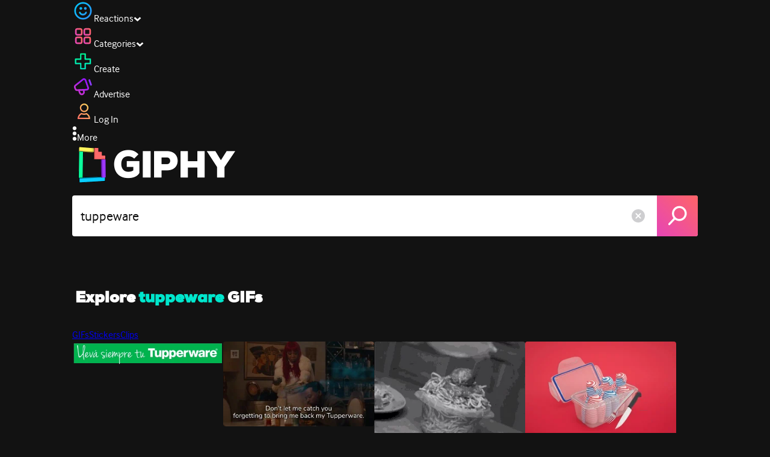

--- FILE ---
content_type: text/html; charset=utf-8
request_url: https://giphy.com/explore/tuppeware
body_size: 27250
content:
<!DOCTYPE html><html><head><meta charSet="utf-8"/><meta name="viewport" content="width=device-width, initial-scale=1, maximum-scale=1, user-scalable=no"/><link rel="preload" as="image" href="https://giphy.com/static/img/giphy-logo.webp"/><link rel="stylesheet" href="/_next/static/css/a5b049a5b24e6a9c.css" data-precedence="next"/><link rel="stylesheet" href="/_next/static/css/b9b9c124d4341f2d.css" data-precedence="next"/><link rel="stylesheet" href="/_next/static/css/eb2b948cfa972542.css" data-precedence="next"/><link rel="stylesheet" href="/_next/static/css/358fe99f9e38c4bc.css" data-precedence="next"/><link rel="preload" as="script" fetchPriority="low" href="/_next/static/chunks/webpack-7a360e1ffa9f4aec.js"/><script src="/_next/static/chunks/1dd3208c-4a11f883d3984632.js" async=""></script><script src="/_next/static/chunks/1528-02921aacde8701d5.js" async=""></script><script src="/_next/static/chunks/main-app-38c8a49396c520cc.js" async=""></script><script src="/_next/static/chunks/9968-17ed6c996e4a1baa.js" async=""></script><script src="/_next/static/chunks/7522-cada028f7e383e7c.js" async=""></script><script src="/_next/static/chunks/4462-4460f4e8f1725ace.js" async=""></script><script src="/_next/static/chunks/app/layout-4953c937d6453b1d.js" async=""></script><script src="/_next/static/chunks/2715-d00150e3f44f0c40.js" async=""></script><script src="/_next/static/chunks/1661-6a0968ea265c6587.js" async=""></script><script src="/_next/static/chunks/772-701c3ea5d58f4844.js" async=""></script><script src="/_next/static/chunks/8146-33a4e4699fcdb566.js" async=""></script><script src="/_next/static/chunks/8742-d50860711c01ee5a.js" async=""></script><script src="/_next/static/chunks/3252-a384d8f547cf8740.js" async=""></script><script src="/_next/static/chunks/3920-f2f29e721f02108f.js" async=""></script><script src="/_next/static/chunks/4205-da1eef80ac320ccb.js" async=""></script><script src="/_next/static/chunks/7702-1bbc303f97202922.js" async=""></script><script src="/_next/static/chunks/2778-84a4fc04f1e76b15.js" async=""></script><script src="/_next/static/chunks/6566-cf8bb5c0a1631d9a.js" async=""></script><script src="/_next/static/chunks/456-c0f4441e6d5f7610.js" async=""></script><script src="/_next/static/chunks/9435-1805a08f746d3486.js" async=""></script><script src="/_next/static/chunks/6873-610e0aa5858ca605.js" async=""></script><script src="/_next/static/chunks/401-f708d57bbd42eb17.js" async=""></script><script src="/_next/static/chunks/492-a03abd02d87b2911.js" async=""></script><script src="/_next/static/chunks/5095-1388100c083b1d66.js" async=""></script><script src="/_next/static/chunks/2544-94b3a5aa54047d4a.js" async=""></script><script src="/_next/static/chunks/app/(site)/layout-ec57ad9ef23456cc.js" async=""></script><script src="/_next/static/chunks/341-2787c811a2057a94.js" async=""></script><script src="/_next/static/chunks/app/(site)/error-16c790ae8cfb9aaf.js" async=""></script><script src="/_next/static/chunks/7897-b5f2916f5a022edf.js" async=""></script><script src="/_next/static/chunks/app/(site)/not-found-41c7aa7ac9f1cbef.js" async=""></script><script src="/_next/static/chunks/1281-da2de86560f957f6.js" async=""></script><script src="/_next/static/chunks/7021-74b58f18e3d83d72.js" async=""></script><script src="/_next/static/chunks/4042-2f0f84fb3665a42e.js" async=""></script><script src="/_next/static/chunks/app/(site)/explore/%5Bterm%5D/page-f37fb2c2c927479c.js" async=""></script><link rel="preload" href="https://www.googletagmanager.com/gtm.js?id=GTM-P5GCKB" as="script"/><title>Tuppeware GIFs - Find &amp; Share on GIPHY</title><meta name="robots" content="noai, noimageai"/><meta name="description" content="GIPHY animates your world. Find Tuppeware GIFs that make your conversations more positive, more expressive, and more you."/><meta name="fb:app_id" content="406655189415060"/><meta name="pinterest" content="nohover"/><meta name="p:domain_verify" content="61a9a962d47f10756a14a44c1b44d7c8"/><meta name="fb:admins" content="548288355"/><meta name="alexaVerifyID" content="HMyPJIK-pLEheM5ACWFf6xvnA2U"/><meta name="msvalidate.01" content="F8A7FDC3D369E857ACB67C4AB8EBD9A4"/><meta name="google-site-verification" content="8mfne8CLOmysP4fUdGDJioWLEGbHMJY4tBsxsQT2eSY"/><link rel="canonical" href="https://giphy.com/explore/tuppeware"/><meta property="og:title" content="Tuppeware GIFs - Find &amp; Share on GIPHY"/><meta property="og:description" content="GIPHY animates your world. Find Tuppeware GIFs that make your conversations more positive, more expressive, and more you."/><meta property="og:url" content="https://giphy.com/explore/tuppeware"/><meta property="og:image" content="https://media0.giphy.com/media/v1.Y2lkPTc5MGI3NjExMDNnMjYyc3VudWowYzh1MDBzOHdtMnIwdDEwa3hsZHFjZWhiaTBvNiZlcD12MV9naWZzX3NlYXJjaCZjdD1n/YmtCAhVHm79qJVjJKi/giphy.webp"/><meta property="og:image:type" content="image/webp"/><meta property="og:image:width" content="480"/><meta property="og:image:height" content="77"/><meta property="og:image" content="https://media0.giphy.com/media/v1.Y2lkPTc5MGI3NjExMDNnMjYyc3VudWowYzh1MDBzOHdtMnIwdDEwa3hsZHFjZWhiaTBvNiZlcD12MV9naWZzX3NlYXJjaCZjdD1n/YmtCAhVHm79qJVjJKi/giphy.gif"/><meta property="og:image:type" content="image/gif"/><meta property="og:image:width" content="480"/><meta property="og:image:height" content="77"/><meta property="og:video" content="https://media0.giphy.com/media/v1.Y2lkPTc5MGI3NjExMDNnMjYyc3VudWowYzh1MDBzOHdtMnIwdDEwa3hsZHFjZWhiaTBvNiZlcD12MV9naWZzX3NlYXJjaCZjdD1n/YmtCAhVHm79qJVjJKi/giphy.mp4"/><meta property="og:video:secure_url" content="https://media0.giphy.com/media/v1.Y2lkPTc5MGI3NjExMDNnMjYyc3VudWowYzh1MDBzOHdtMnIwdDEwa3hsZHFjZWhiaTBvNiZlcD12MV9naWZzX3NlYXJjaCZjdD1n/YmtCAhVHm79qJVjJKi/giphy.mp4"/><meta property="og:video:type" content="video/mp4"/><meta property="og:video:width" content="480"/><meta property="og:video:height" content="77"/><meta property="og:type" content="video.other"/><meta name="twitter:card" content="player"/><meta name="twitter:site" content="@giphy"/><meta name="twitter:creator" content="@giphy"/><meta name="twitter:title" content="Tuppeware GIFs - Find &amp; Share on GIPHY"/><meta name="twitter:description" content="GIPHY animates your world. Find Tuppeware GIFs that make your conversations more positive, more expressive, and more you."/><meta name="twitter:image" content="https://media0.giphy.com/media/v1.Y2lkPTc5MGI3NjExMDNnMjYyc3VudWowYzh1MDBzOHdtMnIwdDEwa3hsZHFjZWhiaTBvNiZlcD12MV9naWZzX3NlYXJjaCZjdD1n/YmtCAhVHm79qJVjJKi/giphy_s.gif"/><meta name="twitter:image:type" content="image/gif"/><meta name="twitter:image:width" content="480"/><meta name="twitter:image:height" content="77"/><meta name="twitter:player" content="https://giphy.com/embed/YmtCAhVHm79qJVjJKi/twitter/iframe"/><meta name="twitter:player:stream" content="https://giphy.com/embed/YmtCAhVHm79qJVjJKi/twitter/iframe"/><meta name="twitter:player:width" content="435"/><meta name="twitter:player:height" content="70"/><link rel="icon" href="https://giphy.com/static/img/favicon.png"/><link rel="apple-touch-icon" href="https://giphy.com/static/img/icons/apple-touch-icon-120px.png" sizes="120x120"/><link rel="apple-touch-icon" href="https://giphy.com/static/img/icons/apple-touch-icon-180px.png" sizes="180x180"/><link rel="apple-touch-icon" href="https://giphy.com/static/img/icons/apple-touch-icon-152px.png" sizes="152x152"/><link rel="apple-touch-icon" href="https://giphy.com/static/img/icons/apple-touch-icon-167px.png" sizes="167x167"/><link rel="apple-touch-startup-image" href="https://giphy.com/static/img/icons/apple-touch-startup-image-320x460.png" media="(device-width: 320px)"/><link rel="apple-touch-startup-image" href="https://giphy.com/static/img/icons/apple-touch-startup-image-640x920.png" media="(device-width: 320px) and (-webkit-device-pixel-ratio: 2)"/><meta name="next-size-adjust"/><script src="/_next/static/chunks/polyfills-42372ed130431b0a.js" noModule=""></script><style data-styled="" data-styled-version="6.0.8">.ducTeV{position:relative;display:block;}/*!sc*/
.ducTeV picture{display:block;width:100%;height:100%;}/*!sc*/
.ducTeV img{display:block;}/*!sc*/
.ducTeV .giphy-verified-badge g{fill:white;}/*!sc*/
.ducTeV .giphy-verified-checkmark{opacity:0;}/*!sc*/
data-styled.g10[id="sc-qZruQ"]{content:"ducTeV,"}/*!sc*/
.fGBQQJ{display:flex;align-items:center;height:52px;margin:0 auto;text-align:center;justify-content:center;animation:pulse 0.8s ease-in-out 0s infinite alternate backwards;}/*!sc*/
data-styled.g21[id="sc-blmCWO"]{content:"fGBQQJ,"}/*!sc*/
.bqHYxC{display:inline-block;height:10px;width:10px;margin:52px 10px 10px 10px;position:relative;box-shadow:0px 0px 20px rgba(0, 0, 0, 0.3);animation:fVOfei cubic-bezier(0.455, 0.03, 0.515, 0.955) 0.75s infinite alternate;background:#00ff99;animation-delay:0;}/*!sc*/
.glyrG{display:inline-block;height:10px;width:10px;margin:52px 10px 10px 10px;position:relative;box-shadow:0px 0px 20px rgba(0, 0, 0, 0.3);animation:fVOfei cubic-bezier(0.455, 0.03, 0.515, 0.955) 0.75s infinite alternate;background:#00ccff;animation-delay:.1s;}/*!sc*/
.jMhOeh{display:inline-block;height:10px;width:10px;margin:52px 10px 10px 10px;position:relative;box-shadow:0px 0px 20px rgba(0, 0, 0, 0.3);animation:fVOfei cubic-bezier(0.455, 0.03, 0.515, 0.955) 0.75s infinite alternate;background:#9933ff;animation-delay:.2s;}/*!sc*/
.iPUhiM{display:inline-block;height:10px;width:10px;margin:52px 10px 10px 10px;position:relative;box-shadow:0px 0px 20px rgba(0, 0, 0, 0.3);animation:fVOfei cubic-bezier(0.455, 0.03, 0.515, 0.955) 0.75s infinite alternate;background:#ff6666;animation-delay:.3s;}/*!sc*/
.jsFXo{display:inline-block;height:10px;width:10px;margin:52px 10px 10px 10px;position:relative;box-shadow:0px 0px 20px rgba(0, 0, 0, 0.3);animation:fVOfei cubic-bezier(0.455, 0.03, 0.515, 0.955) 0.75s infinite alternate;background:#fff35c;animation-delay:.4s;}/*!sc*/
data-styled.g22[id="sc-ifysJV"]{content:"bqHYxC,glyrG,jMhOeh,iPUhiM,jsFXo,"}/*!sc*/
.cDxBGD{opacity:1;}/*!sc*/
data-styled.g23[id="sc-dJGLgI"]{content:"cDxBGD,"}/*!sc*/
.gupaiu{--searchbar-height:68px;--searchbar-bg-color:#ffffff;--searchbar-bg-color-2:#ffffff;--searchbar-fg-color:#121212;--searchbar-cancel-button-display:block;}/*!sc*/
@media (max-width: 480px){.gupaiu{--searchbar-height:68px;}}/*!sc*/
data-styled.g24[id="sc-hIPCWT"]{content:"gupaiu,"}/*!sc*/
.dBEvCv{position:relative;right:10px;margin-left:5px;cursor:pointer;display:var(--searchbar-cancel-button-display);}/*!sc*/
data-styled.g25[id="sc-dmXVtG"]{content:"dBEvCv,"}/*!sc*/
.jOjDA-D{display:flex;justify-content:center;align-items:center;position:relative;cursor:pointer;height:var(--searchbar-height);width:var(--searchbar-height);}/*!sc*/
@media screen and (-ms-high-contrast: active),screen and (-ms-high-contrast: none){.jOjDA-D{display:none;}}/*!sc*/
data-styled.g29[id="sc-iuONiq"]{content:"jOjDA-D,"}/*!sc*/
.gPGcnj{position:absolute;height:100%;width:100%;background:linear-gradient(45deg, #E646B6 0%, #FF6666 100%);border-radius:0 4px 4px 0;overflow:hidden;}/*!sc*/
.gPGcnj:before{animation:fibJTt 2s linear 0s infinite;background-image:linear-gradient(45deg, #E646B6 0%, #FF6666 50%, #E646B6 100%);background-size:400%;background-position:0% 100%;content:'';position:absolute;left:0;top:0;right:0;bottom:0;width:400%;}/*!sc*/
data-styled.g30[id="sc-cyZbyy"]{content:"gPGcnj,"}/*!sc*/
.hTLxEu{z-index:1;display:flex;width:50%;height:50%;}/*!sc*/
data-styled.g33[id="sc-gjLLkZ"]{content:"hTLxEu,"}/*!sc*/
.nAQUa{display:flex;background:white;align-items:center;border-radius:4px;height:var(--searchbar-height);background:var(--searchbar-bg-color-2);}/*!sc*/
data-styled.g34[id="sc-eAKtVq"]{content:"nAQUa,"}/*!sc*/
.dRhWeq{background:inherit;box-sizing:border-box;border:0;appearance:none;font-weight:normal;font-family:interface,Helvetica Neue,helvetica,sans-serif;outline:0;font-size:15px;padding:0 10px;border-radius:0;text-overflow:ellipsis;color:var(--searchbar-fg-color);min-width:150px;flex:1;}/*!sc*/
.dRhWeq::placeholder{color:#a6a6a6;}/*!sc*/
data-styled.g35[id="sc-bZHSxH"]{content:"dRhWeq,"}/*!sc*/
.cUonIn input{font-size:22px;padding-left:14px;font-family:'__Interface_97f6a1','__Interface_Fallback_97f6a1';}/*!sc*/
.cUonIn .giphy-search-bar-cancel{width:22px;height:22px;margin-right:10px;}/*!sc*/
data-styled.g96[id="sc-ab1965fa-0"]{content:"cUonIn,"}/*!sc*/
.bNuScB{padding:5px 0;}/*!sc*/
@media (min-width: 768px){.bNuScB{padding:10px 0 0;}}/*!sc*/
data-styled.g97[id="sc-ab1965fa-1"]{content:"bNuScB,"}/*!sc*/
.eqlTRg{background-color:#121212;width:100%;z-index:999;position:sticky;top:-1px;}/*!sc*/
data-styled.g98[id="sc-ab1965fa-2"]{content:"eqlTRg,"}/*!sc*/
.cckvSa{width:100%;}/*!sc*/
@media (min-width: 768px){.cckvSa{transition:width 0.3s cubic-bezier(0.165,0.84,0.44,1) 0s;margin-left:auto;}}/*!sc*/
data-styled.g99[id="sc-ab1965fa-3"]{content:"cckvSa,"}/*!sc*/
@media (min-width: 768px){.bZtjTW{position:relative;width:1040px;margin:0 auto;}}/*!sc*/
data-styled.g100[id="sc-ab1965fa-4"]{content:"bZtjTW,"}/*!sc*/
body{color:#fff;-moz-osx-font-smoothing:grayscale;background-color:#121212;line-height:22px;}/*!sc*/
html:hover [class^='ss-']{-ms-zoom:1;zoom:1;}/*!sc*/
.ss-icon,.ss-icon.ss-standard,[class^='ss-']:before,[class*=' ss-']:before,[class^='ss-'].ss-standard:before,[class*=' ss-'].ss-standard:before,[class^='ss-'].right:after,[class*=' ss-'].right:after,[class^='ss-'].ss-standard.right:after,[class*=' ss-'].ss-standard.right:after{font-family:'__SSStandard_155dd0','__SSStandard_Fallback_155dd0';font-style:normal;font-weight:normal;text-decoration:none;text-rendering:optimizeLegibility;white-space:nowrap;-moz-font-feature-settings:'liga=1';-moz-font-feature-settings:'liga';-ms-font-feature-settings:'liga' 1;-o-font-feature-settings:'liga';font-feature-settings:'liga';-webkit-font-smoothing:antialiased;}/*!sc*/
[class^='ss-'].right:before,[class*=' ss-'].right:before{display:none;content:'';}/*!sc*/
.ss-navigatedown:before,.ss-navigatedown.right:after{content:'';}/*!sc*/
.ss-navigateright:before,.ss-navigateright.right:after{content:'▻';}/*!sc*/
.ss-navigateleft:before,.ss-navigateleft.right:after{content:'◅';}/*!sc*/
.ss-check:before,.ss-check.right:after{content:'✓';}/*!sc*/
.ss-heart:before,.ss-heart.right:after{content:'♥';}/*!sc*/
.ss-link:before,.ss-link.right:after{content:'🔗';}/*!sc*/
.ss-flag:before,.ss-flag.right:after{content:'⚑';}/*!sc*/
.ss-write:before,.ss-write.right:after{content:'✎';}/*!sc*/
.ss-barchart:before,.ss-barchart.right:after{content:'📊';}/*!sc*/
.ss-mail:before,.ss-mail.right:after{content:'✉';}/*!sc*/
body{font-family:'__Interface_97f6a1','__Interface_Fallback_97f6a1';-webkit-font-smoothing:antialiased;}/*!sc*/
#didomi-host h1{font-family:'__NexaBlack_e9e825','__NexaBlack_Fallback_e9e825';font-weight:200!important;margin-bottom:8px!important;}/*!sc*/
.sc-989015cc-5{font-family:'__NexaBlack_e9e825','__NexaBlack_Fallback_e9e825';-webkit-font-smoothing:antialiased;-moz-osx-font-smoothing:grayscale;}/*!sc*/
.sc-989015cc-5 a{font-weight:400;}/*!sc*/
data-styled.g101[id="sc-global-tKlQU1"]{content:"sc-global-tKlQU1,"}/*!sc*/
.bNsfXE{display:none;}/*!sc*/
@media (min-width:1348px){.bNsfXE{display:flex;position:fixed;bottom:10px;left:10px;z-index:2147483638;gap:10px;}}/*!sc*/
.bNsfXE a{display:flex;background:#212121;border-radius:5px;padding:4px 14px;color:#a6a6a6;font-family:'__Interface_97f6a1','__Interface_Fallback_97f6a1';font-size:14px;}/*!sc*/
.bNsfXE a:hover{color:#ffffff;}/*!sc*/
data-styled.g102[id="sc-8bcae31a-0"]{content:"bNsfXE,"}/*!sc*/
@keyframes fibJTt{0%{opacity:0;transform:translateX(-400%);}50%{opacity:1;}100%{opacity:0;transform:translateX(0);}}/*!sc*/
data-styled.g268[id="sc-keyframes-fibJTt"]{content:"fibJTt,"}/*!sc*/
@keyframes fVOfei{to{transform:scale(1.75) translateY(-20px);}}/*!sc*/
data-styled.g288[id="sc-keyframes-fVOfei"]{content:"fVOfei,"}/*!sc*/
.diiWrA{position:fixed;align-self:center;bottom:25px;display:flex;justify-content:center;left:0;right:0;}/*!sc*/
@media (min-width: 768px){.diiWrA{display:none;}}/*!sc*/
data-styled.g303[id="sc-86edfcd6-0"]{content:"diiWrA,"}/*!sc*/
.lbETzY{background:#6157ff;border-radius:20px;box-shadow:0 2px 14px rgba(0,0,0,0.33);color:#ffffff;display:block;font-size:16px;font-weight:bold;line-height:40px;position:relative;text-align:center;text-decoration:none;width:170px;z-index:2147483645;}/*!sc*/
.lbETzY:before{background:no-repeat url(https://media.giphy.com/media/l41K1gfrUz1HDohvG/100.gif) center center;background-size:contain;content:'';height:40px;left:0;position:absolute;top:-8px;width:40px;}/*!sc*/
data-styled.g304[id="sc-86edfcd6-1"]{content:"lbETzY,"}/*!sc*/
.kxRifQ{font-size:26px;font-weight:bold;line-height:26px;-webkit-font-smoothing:antialiased;color:#ffffff;display:flex;flex:1;justify-content:space-between;margin-top:14px;padding-left:5px;}/*!sc*/
.kxRifQ h1{font-size:26px;font-weight:bold;line-height:26px;}/*!sc*/
data-styled.g344[id="sc-98c9ca8f-0"]{content:"kxRifQ,"}/*!sc*/
.fztok{color:#00e6cc;}/*!sc*/
data-styled.g346[id="sc-98c9ca8f-2"]{content:"fztok,"}/*!sc*/
.fIRPtI{font-family:'__Interface_97f6a1','__Interface_Fallback_97f6a1';}/*!sc*/
@media (min-width: 768px){.fIRPtI{margin:21px 0;font-size:36px;font-family:'__NexaBlack_e9e825','__NexaBlack_Fallback_e9e825';}}/*!sc*/
data-styled.g347[id="sc-f252de53-0"]{content:"fIRPtI,"}/*!sc*/
</style></head><body class="__className_97f6a1 __variable_e9e825"><script>(self.__next_s=self.__next_s||[]).push([0,{"children":"\n                var _comscore = _comscore || []; _comscore.push({\"c1\":\"2\",\"c2\":\"39588136\",\"options\":{\"enableFirstPartyCookie\":true}});\n                (function() {\n                    var s = document.createElement(\"script\"), el = document.getElementsByTagName(\"script\")[0]; s.async = true; s.src = \"https://sb.scorecardresearch.com/cs/39588136/beacon.js\";\n                    el.parentNode.insertBefore(s, el);\n                })();","id":"comscore"}])</script><script>(self.__next_s=self.__next_s||[]).push([0,{"children":"\n                    try {\n                        window['_fs_host'] = 'fullstory.com';\n                        window['_fs_script'] = 'edge.fullstory.com/s/fs.js';\n                        window['_fs_org'] = 'o-22XNVQ-na1';\n                        window['_fs_namespace'] = 'FS';\n                        window['_fs_capture_on_startup'] = sessionStorage?.getItem('fullstory_enabled') === 'true' || false;\n                        !function(m,n,e,t,l,o,g,y){var s,f,a=function(h){\n                        return!(h in m)||(m.console&&m.console.log&&m.console.log('FullStory namespace conflict. Please set window[\"_fs_namespace\"].'),!1)}(e)\n                        ;function p(b){var h,d=[];function j(){h&&(d.forEach((function(b){var d;try{d=b[h[0]]&&b[h[0]](h[1])}catch(h){return void(b[3]&&b[3](h))}\n                        d&&d.then?d.then(b[2],b[3]):b[2]&&b[2](d)})),d.length=0)}function r(b){return function(d){h||(h=[b,d],j())}}return b(r(0),r(1)),{\n                        then:function(b,h){return p((function(r,i){d.push([b,h,r,i]),j()}))}}}a&&(g=m[e]=function(){var b=function(b,d,j,r){function i(i,c){\n                        h(b,d,j,i,c,r)}r=r||2;var c,u=/Async$/;return u.test(b)?(b=b.replace(u,\"\"),\"function\"==typeof Promise?new Promise(i):p(i)):h(b,d,j,c,c,r)}\n                        ;function h(h,d,j,r,i,c){return b._api?b._api(h,d,j,r,i,c):(b.q&&b.q.push([h,d,j,r,i,c]),null)}return b.q=[],b}(),y=function(b){function h(h){\n                        \"function\"==typeof h[4]&&h[4](new Error(b))}var d=g.q;if(d){for(var j=0;j<d.length;j++)h(d[j]);d.length=0,d.push=h}},function(){\n                        (o=n.createElement(t)).async=!0,o.crossOrigin=\"anonymous\",o.src=\"https://\"+l,o.onerror=function(){y(\"Error loading \"+l)}\n                        ;var b=n.getElementsByTagName(t)[0];b&&b.parentNode?b.parentNode.insertBefore(o,b):n.head.appendChild(o)}(),function(){function b(){}\n                        function h(b,h,d){g(b,h,d,1)}function d(b,d,j){h(\"setProperties\",{type:b,properties:d},j)}function j(b,h){d(\"user\",b,h)}function r(b,h,d){j({\n                        uid:b},d),h&&j(h,d)}g.identify=r,g.setUserVars=j,g.identifyAccount=b,g.clearUserCookie=b,g.setVars=d,g.event=function(b,d,j){h(\"trackEvent\",{\n                        name:b,properties:d},j)},g.anonymize=function(){r(!1)},g.shutdown=function(){h(\"shutdown\")},g.restart=function(){h(\"restart\")},\n                        g.log=function(b,d){h(\"log\",{level:b,msg:d})},g.consent=function(b){h(\"setIdentity\",{consent:!arguments.length||b})}}(),s=\"fetch\",\n                        f=\"XMLHttpRequest\",g._w={},g._w[f]=m[f],g._w[s]=m[s],m[s]&&(m[s]=function(){return g._w[s].apply(this,arguments)}),g._v=\"2.0.0\")\n                        }(window,document,window._fs_namespace,\"script\",window._fs_script);\n                    } catch (e) {\n                        console.error('Error initializing Fullstory Script:', e);\n                    }\n\n                ","id":"fullstory"}])</script><div class="sc-8bcae31a-0 bNsfXE"><a href="/privacy">Privacy</a><a href="/terms">Terms</a></div><script type="application/ld+json">{"@context":"https://schema.org","@type":"WebPage","mainEntityOfPage":{"@type":"WebPage","@id":"https://giphy.com/search/tuppeware"},"name":"Tuppeware GIFs - Find & Share on GIPHY","keywords":"tuppeware, tupper, tupperwareargetina, llevasiempretutupperware, detroit, ghosted, betplus, tupperware, diarra, diarra from detroit, diarrafromdetroit, captainextra, friends, karen, infomercial, container, organs, trip, infinite, stripes, coworkers, gifs, stickers, memes, search, animated","potentialAction":{"@type":"SearchAction","target":{"@type":"EntryPoint","urlTemplate":"https://giphy.com/search/{search_term_string}"},"query-input":"required name=search_term_string"},"image":[{"@context":"https://schema.org","@type":"ImageObject","url":"https://giphy.com/explore/tuppeware","license":"https://giphy.com/terms","contentUrl":"https://media0.giphy.com/media/v1.Y2lkPTc5MGI3NjExMDNnMjYyc3VudWowYzh1MDBzOHdtMnIwdDEwa3hsZHFjZWhiaTBvNiZlcD12MV9naWZzX3NlYXJjaCZjdD1n/YmtCAhVHm79qJVjJKi/giphy.webp","thumbnailUrl":"https://media0.giphy.com/media/v1.Y2lkPTc5MGI3NjExMDNnMjYyc3VudWowYzh1MDBzOHdtMnIwdDEwa3hsZHFjZWhiaTBvNiZlcD12MV9naWZzX3NlYXJjaCZjdD1n/YmtCAhVHm79qJVjJKi/giphy_s.gif","creditText":"GIPHY","name":"Tuppeware GIFs - Find & Share on GIPHY","description":"GIPHY animates your world. Find Tuppeware GIFs that make your conversations more positive, more expressive, and more you.","author":"Tupperware Argentina Oficial","creator":{"@type":"Person","name":"Tupperware Argentina Oficial"},"dateCreated":"2020-08-31 14:50:05","dateModified":"2020-08-31 14:50:05","representativeOfPage":true,"height":{"@type":"QuantitativeValue","value":77,"unitText":"px"},"width":{"@type":"QuantitativeValue","value":480,"unitText":"px"}},{"@context":"https://schema.org","@type":"ImageObject","url":"https://giphy.com/explore/tuppeware","license":"https://giphy.com/terms","contentUrl":"https://media3.giphy.com/media/v1.Y2lkPTc5MGI3NjExMDNnMjYyc3VudWowYzh1MDBzOHdtMnIwdDEwa3hsZHFjZWhiaTBvNiZlcD12MV9naWZzX3NlYXJjaCZjdD1n/UAIdsH42d75kvOA2nO/giphy.webp","thumbnailUrl":"https://media3.giphy.com/media/v1.Y2lkPTc5MGI3NjExMDNnMjYyc3VudWowYzh1MDBzOHdtMnIwdDEwa3hsZHFjZWhiaTBvNiZlcD12MV9naWZzX3NlYXJjaCZjdD1n/UAIdsH42d75kvOA2nO/giphy_s.gif","creditText":"GIPHY","name":"Tuppeware GIFs - Find & Share on GIPHY","description":"GIPHY animates your world. Find Tuppeware GIFs that make your conversations more positive, more expressive, and more you.","author":"BET Plus","creator":{"@type":"Person","name":"BET Plus"},"dateCreated":"2024-04-09 20:33:45","dateModified":"2024-04-09 20:33:45","representativeOfPage":true,"height":{"@type":"QuantitativeValue","value":270,"unitText":"px"},"width":{"@type":"QuantitativeValue","value":480,"unitText":"px"}},{"@context":"https://schema.org","@type":"ImageObject","url":"https://giphy.com/explore/tuppeware","license":"https://giphy.com/terms","contentUrl":"https://media1.giphy.com/media/v1.Y2lkPTc5MGI3NjExMDNnMjYyc3VudWowYzh1MDBzOHdtMnIwdDEwa3hsZHFjZWhiaTBvNiZlcD12MV9naWZzX3NlYXJjaCZjdD1n/wry7vkOOmDTMs/giphy.webp","thumbnailUrl":"https://media1.giphy.com/media/v1.Y2lkPTc5MGI3NjExMDNnMjYyc3VudWowYzh1MDBzOHdtMnIwdDEwa3hsZHFjZWhiaTBvNiZlcD12MV9naWZzX3NlYXJjaCZjdD1n/wry7vkOOmDTMs/giphy_s.gif","creditText":"GIPHY","name":"Tuppeware GIFs - Find & Share on GIPHY","description":"GIPHY animates your world. Find Tuppeware GIFs that make your conversations more positive, more expressive, and more you.","dateCreated":"2017-11-10 20:30:52","dateModified":"2017-11-10 20:30:52","representativeOfPage":true,"height":{"@type":"QuantitativeValue","value":294,"unitText":"px"},"width":{"@type":"QuantitativeValue","value":400,"unitText":"px"}},{"@context":"https://schema.org","@type":"ImageObject","url":"https://giphy.com/explore/tuppeware","license":"https://giphy.com/terms","contentUrl":"https://media4.giphy.com/media/v1.Y2lkPTc5MGI3NjExMDNnMjYyc3VudWowYzh1MDBzOHdtMnIwdDEwa3hsZHFjZWhiaTBvNiZlcD12MV9naWZzX3NlYXJjaCZjdD1n/3oEduZ2gZtmHMvdL44/giphy.webp","thumbnailUrl":"https://media4.giphy.com/media/v1.Y2lkPTc5MGI3NjExMDNnMjYyc3VudWowYzh1MDBzOHdtMnIwdDEwa3hsZHFjZWhiaTBvNiZlcD12MV9naWZzX3NlYXJjaCZjdD1n/3oEduZ2gZtmHMvdL44/giphy_s.gif","creditText":"GIPHY","name":"Tuppeware GIFs - Find & Share on GIPHY","description":"GIPHY animates your world. Find Tuppeware GIFs that make your conversations more positive, more expressive, and more you.","author":"Bate","creator":{"@type":"Person","name":"Bate"},"dateCreated":"2015-08-31 17:35:19","dateModified":"2015-08-31 17:35:19","representativeOfPage":true,"height":{"@type":"QuantitativeValue","value":325,"unitText":"px"},"width":{"@type":"QuantitativeValue","value":480,"unitText":"px"}}],"publisher":{"@type":"Organization","name":"GIPHY"}}</script><div class="sc-ab1965fa-4 bZtjTW"><div class="sc-hIPCWT gupaiu"><!--$--><!--/$--><nav class="relative z-header mb-2 flex h-14 w-full items-end justify-end bg-giphyBlack text-white md:flex"><div class="flex items-center justify-center gap-3"><div class="flex cursor-pointer items-center gap-1 rounded-md px-2 py-0 transition-colors"> <span class="flex items-center "><svg width="36" height="36" viewBox="0 0 36 36" fill="none" xmlns="http://www.w3.org/2000/svg"><circle cx="18" cy="18.0007" r="13.1708" stroke="url(#paint0_linear_5064_3416)" stroke-width="2.65833"></circle><path d="M21.996 20.4198C22.206 19.8571 22.8323 19.5712 23.3951 19.7811C23.9578 19.9911 24.2437 20.6175 24.0338 21.1802C23.0296 23.8713 20.9053 25.2708 17.8794 25.2708C14.8536 25.2708 12.7293 23.8713 11.7252 21.1802C11.5152 20.6175 11.8012 19.9911 12.3639 19.7811C12.9266 19.5712 13.553 19.8571 13.7629 20.4198C14.442 22.2399 15.7413 23.0958 17.8794 23.0958C20.0176 23.0958 21.3169 22.2399 21.996 20.4198Z" fill="url(#paint1_linear_5064_3416)" stroke="url(#paint2_linear_5064_3416)" stroke-width="0.7"></path><path d="M14.3651 12.0172C15.4607 12.0174 16.3485 12.906 16.3485 14.0016C16.3483 15.097 15.4605 15.9848 14.3651 15.985C13.2695 15.985 12.3809 15.0972 12.3807 14.0016C12.3807 12.9058 13.2694 12.0172 14.3651 12.0172ZM21.8759 12.0172C22.9714 12.0174 23.8593 12.906 23.8593 14.0016C23.859 15.097 22.9713 15.9848 21.8759 15.985C20.7802 15.985 19.8917 15.0972 19.8915 14.0016C19.8915 12.9058 20.7801 12.0172 21.8759 12.0172Z" fill="url(#paint3_linear_5064_3416)"></path><path d="M14.3651 12.0172L14.3652 11.7672H14.3651V12.0172ZM16.3485 14.0016L16.5985 14.0016V14.0016H16.3485ZM14.3651 15.985V16.235H14.3652L14.3651 15.985ZM12.3807 14.0016H12.1307V14.0016L12.3807 14.0016ZM21.8759 12.0172L21.8759 11.7672H21.8759V12.0172ZM23.8593 14.0016L24.1093 14.0016V14.0016H23.8593ZM21.8759 15.985V16.235H21.8759L21.8759 15.985ZM19.8915 14.0016H19.6415V14.0016L19.8915 14.0016ZM14.3651 12.0172L14.3651 12.2672C15.3225 12.2674 16.0985 13.0439 16.0985 14.0016H16.3485H16.5985C16.5985 12.768 15.5989 11.7675 14.3652 11.7672L14.3651 12.0172ZM16.3485 14.0016L16.0985 14.0015C16.0983 14.9589 15.3225 15.7348 14.3651 15.735L14.3651 15.985L14.3652 16.235C15.5986 16.2347 16.5983 15.2351 16.5985 14.0016L16.3485 14.0016ZM14.3651 15.985V15.735C13.4074 15.735 12.6309 14.959 12.6307 14.0015L12.3807 14.0016L12.1307 14.0016C12.131 15.2354 13.1315 16.235 14.3651 16.235V15.985ZM12.3807 14.0016H12.6307C12.6307 13.0439 13.4074 12.2672 14.3651 12.2672V12.0172V11.7672C13.1313 11.7672 12.1307 12.7678 12.1307 14.0016H12.3807ZM21.8759 12.0172L21.8758 12.2672C22.8332 12.2674 23.6093 13.0439 23.6093 14.0016H23.8593H24.1093C24.1093 12.768 23.1096 11.7674 21.8759 11.7672L21.8759 12.0172ZM23.8593 14.0016L23.6093 14.0015C23.6091 14.9589 22.8332 15.7348 21.8758 15.735L21.8759 15.985L21.8759 16.235C23.1094 16.2347 24.109 15.2351 24.1093 14.0016L23.8593 14.0016ZM21.8759 15.985V15.735C20.9182 15.735 20.1417 14.959 20.1415 14.0015L19.8915 14.0016L19.6415 14.0016C19.6417 15.2354 20.6423 16.235 21.8759 16.235V15.985ZM19.8915 14.0016H20.1415C20.1415 13.0439 20.9182 12.2672 21.8759 12.2672V12.0172V11.7672C20.642 11.7672 19.6415 12.7678 19.6415 14.0016H19.8915Z" fill="url(#paint4_linear_5064_3416)"></path><defs><linearGradient id="paint0_linear_5064_3416" x1="3.5" y1="3.50073" x2="33.2064" y2="31.7581" gradientUnits="userSpaceOnUse"><stop stop-color="#00CCFF"></stop><stop offset="1" stop-color="#3191FF"></stop></linearGradient><linearGradient id="paint1_linear_5064_3416" x1="11.6563" y1="19.7122" x2="16.1554" y2="29.0855" gradientUnits="userSpaceOnUse"><stop stop-color="#00CCFF"></stop><stop offset="1" stop-color="#3191FF"></stop></linearGradient><linearGradient id="paint2_linear_5064_3416" x1="11.6563" y1="19.7122" x2="16.1554" y2="29.0855" gradientUnits="userSpaceOnUse"><stop stop-color="#00CCFF"></stop><stop offset="1" stop-color="#3191FF"></stop></linearGradient><linearGradient id="paint3_linear_5064_3416" x1="12.3807" y1="12.0172" x2="15.2514" y2="19.3533" gradientUnits="userSpaceOnUse"><stop stop-color="#00CCFF"></stop><stop offset="1" stop-color="#3191FF"></stop></linearGradient><linearGradient id="paint4_linear_5064_3416" x1="12.3807" y1="12.0172" x2="15.2514" y2="19.3533" gradientUnits="userSpaceOnUse"><stop stop-color="#00CCFF"></stop><stop offset="1" stop-color="#3191FF"></stop></linearGradient></defs></svg></span><span class="text-[17px] font-bold tracking-wide">Reactions</span><span><svg xmlns="http://www.w3.org/2000/svg" width="13" height="8" transform="rotate(180)" viewBox="0 0 13 8" fill="none" style="transition:transform 0.2s cubic-bezier(.4,0,.2,1)"><path fill-rule="evenodd" clip-rule="evenodd" d="M12.3047 5.74744C12.3047 5.69619 12.2819 5.64495 12.2364 5.5937L6.65071 0.561494C6.60136 0.520498 6.54253 0.5 6.4742 0.5C6.40588 0.5 6.34704 0.520498 6.29769 0.561494L0.712042 5.5937C0.662695 5.6347 0.638021 5.6868 0.638021 5.75C0.638021 5.8132 0.662695 5.8653 0.712042 5.9063L2.4145 7.43851C2.46005 7.4795 2.51794 7.5 2.58816 7.5C2.65838 7.5 2.71627 7.4795 2.76182 7.43851L6.4742 4.09736L10.1866 7.43851C10.2321 7.4795 10.29 7.5 10.3602 7.5C10.4305 7.5 10.4884 7.4795 10.5339 7.43851L12.2364 5.9063C12.2819 5.85505 12.3047 5.8021 12.3047 5.74744Z" fill="white"></path></svg></span></div><div class="flex cursor-pointer items-center gap-1 rounded-md px-2 py-0 transition-colors"> <span class="flex items-center "><svg width="36" height="36" viewBox="0 0 36 36" fill="none" xmlns="http://www.w3.org/2000/svg"><path d="M13.7208 5.40039H8.24379C6.67457 5.40039 5.40021 6.67482 5.40021 8.24414V13.7215C5.40021 15.2874 6.67457 16.5652 8.24379 16.5652H13.7208C15.2901 16.5652 16.5644 15.2908 16.5644 13.7215V8.24414C16.5644 6.67482 15.2901 5.40039 13.7208 5.40039ZM15.0969 13.7215C15.0969 14.4807 14.48 15.0976 13.7208 15.0976H8.24379C7.4846 15.0976 6.86775 14.4807 6.86775 13.7215V8.24414C6.86775 7.4849 7.4846 6.86802 8.24379 6.86802H13.7208C14.48 6.86802 15.0969 7.4849 15.0969 8.24414V13.7215Z" fill="url(#paint0_linear_5064_3427)" stroke="url(#paint1_linear_5064_3427)" stroke-width="1.16667"></path><path d="M27.7564 5.40039H22.2794C20.7102 5.40039 19.4358 6.67482 19.4358 8.24414V13.7215C19.4358 15.2874 20.7102 16.5652 22.2794 16.5652H27.7564C29.3256 16.5652 30.6 15.2908 30.6 13.7215V8.24414C30.6 6.67482 29.3256 5.40039 27.7564 5.40039ZM29.1324 13.7215C29.1324 14.4807 28.5156 15.0976 27.7564 15.0976H22.2794C21.5202 15.0976 20.9033 14.4807 20.9033 13.7215V8.24414C20.9033 7.4849 21.5202 6.86802 22.2794 6.86802H27.7564C28.5156 6.86802 29.1324 7.4849 29.1324 8.24414V13.7215Z" fill="url(#paint2_linear_5064_3427)" stroke="url(#paint3_linear_5064_3427)" stroke-width="1.16667"></path><path d="M13.7206 19.4362H8.24361C6.67438 19.4362 5.40002 20.7107 5.40002 22.28V27.7573C5.40002 29.3232 6.67438 30.6011 8.24361 30.6011H13.7206C15.2899 30.6011 16.5642 29.3266 16.5642 27.7573V22.28C16.5642 20.7107 15.2899 19.4362 13.7206 19.4362ZM15.0967 27.7573C15.0967 28.5166 14.4798 29.1334 13.7206 29.1334H8.24361C7.48442 29.1334 6.86757 28.5166 6.86757 27.7573V22.28C6.86757 21.5207 7.48442 20.9038 8.24361 20.9038H13.7206C14.4798 20.9038 15.0967 21.5207 15.0967 22.28V27.7573Z" fill="url(#paint4_linear_5064_3427)" stroke="url(#paint5_linear_5064_3427)" stroke-width="1.16667"></path><path d="M27.7564 19.4362H22.2794C20.7102 19.4362 19.4358 20.7107 19.4358 22.28V27.7573C19.4358 29.3232 20.7102 30.6011 22.2794 30.6011H27.7564C29.3256 30.6011 30.6 29.3266 30.6 27.7573V22.28C30.6 20.7107 29.3256 19.4362 27.7564 19.4362ZM29.1324 27.7573C29.1324 28.5166 28.5156 29.1334 27.7564 29.1334H22.2794C21.5202 29.1334 20.9033 28.5166 20.9033 27.7573V22.28C20.9033 21.5207 21.5202 20.9038 22.2794 20.9038H27.7564C28.5156 20.9038 29.1324 21.5207 29.1324 22.28V27.7573Z" fill="url(#paint6_linear_5064_3427)" stroke="url(#paint7_linear_5064_3427)" stroke-width="1.16667"></path><defs><linearGradient id="paint0_linear_5064_3427" x1="16.5644" y1="7.79226" x2="5.39989" y2="14.1728" gradientUnits="userSpaceOnUse"><stop stop-color="#FF6666"></stop><stop offset="1" stop-color="#E646B6"></stop></linearGradient><linearGradient id="paint1_linear_5064_3427" x1="16.5644" y1="7.79226" x2="5.39989" y2="14.1728" gradientUnits="userSpaceOnUse"><stop stop-color="#FF6666"></stop><stop offset="1" stop-color="#E646B6"></stop></linearGradient><linearGradient id="paint2_linear_5064_3427" x1="30.6" y1="7.79226" x2="19.4355" y2="14.1728" gradientUnits="userSpaceOnUse"><stop stop-color="#FF6666"></stop><stop offset="1" stop-color="#E646B6"></stop></linearGradient><linearGradient id="paint3_linear_5064_3427" x1="30.6" y1="7.79226" x2="19.4355" y2="14.1728" gradientUnits="userSpaceOnUse"><stop stop-color="#FF6666"></stop><stop offset="1" stop-color="#E646B6"></stop></linearGradient><linearGradient id="paint4_linear_5064_3427" x1="16.5642" y1="21.8281" x2="5.39971" y2="28.2086" gradientUnits="userSpaceOnUse"><stop stop-color="#FF6666"></stop><stop offset="1" stop-color="#E646B6"></stop></linearGradient><linearGradient id="paint5_linear_5064_3427" x1="16.5642" y1="21.8281" x2="5.39971" y2="28.2086" gradientUnits="userSpaceOnUse"><stop stop-color="#FF6666"></stop><stop offset="1" stop-color="#E646B6"></stop></linearGradient><linearGradient id="paint6_linear_5064_3427" x1="30.6" y1="21.8281" x2="19.4355" y2="28.2086" gradientUnits="userSpaceOnUse"><stop stop-color="#FF6666"></stop><stop offset="1" stop-color="#E646B6"></stop></linearGradient><linearGradient id="paint7_linear_5064_3427" x1="30.6" y1="21.8281" x2="19.4355" y2="28.2086" gradientUnits="userSpaceOnUse"><stop stop-color="#FF6666"></stop><stop offset="1" stop-color="#E646B6"></stop></linearGradient></defs></svg></span><span class="text-[17px] font-bold tracking-wide">Categories</span><span><svg xmlns="http://www.w3.org/2000/svg" width="13" height="8" transform="rotate(180)" viewBox="0 0 13 8" fill="none" style="transition:transform 0.2s cubic-bezier(.4,0,.2,1)"><path fill-rule="evenodd" clip-rule="evenodd" d="M12.3047 5.74744C12.3047 5.69619 12.2819 5.64495 12.2364 5.5937L6.65071 0.561494C6.60136 0.520498 6.54253 0.5 6.4742 0.5C6.40588 0.5 6.34704 0.520498 6.29769 0.561494L0.712042 5.5937C0.662695 5.6347 0.638021 5.6868 0.638021 5.75C0.638021 5.8132 0.662695 5.8653 0.712042 5.9063L2.4145 7.43851C2.46005 7.4795 2.51794 7.5 2.58816 7.5C2.65838 7.5 2.71627 7.4795 2.76182 7.43851L6.4742 4.09736L10.1866 7.43851C10.2321 7.4795 10.29 7.5 10.3602 7.5C10.4305 7.5 10.4884 7.4795 10.5339 7.43851L12.2364 5.9063C12.2819 5.85505 12.3047 5.8021 12.3047 5.74744Z" fill="white"></path></svg></span></div><div class="flex cursor-pointer items-center gap-1 rounded-md px-2 py-0 transition-colors"><span class="flex items-center"><span class="flex items-center mr-1"><span><svg width="36" height="36" viewBox="0 0 36 36" fill="none" xmlns="http://www.w3.org/2000/svg"><path fill-rule="evenodd" clip-rule="evenodd" d="M14.2784 4.64355L14.1665 4.64921C13.6144 4.70527 13.1836 5.17153 13.1836 5.7384V13.2263L5.69471 13.2272C5.09009 13.2272 4.59998 13.7174 4.59998 14.322V21.6794L4.60563 21.7913C4.6617 22.3435 5.12802 22.7743 5.69493 22.7742L13.1836 22.7725V30.263C13.1836 30.8677 13.6738 31.3578 14.2784 31.3578H21.6358L21.7478 31.3522C22.2998 31.2961 22.7307 30.8299 22.7307 30.263V22.7742H30.2194C30.8241 22.7742 31.3143 22.2841 31.3143 21.6794V14.322L31.3086 14.2101C31.2525 13.658 30.7863 13.2272 30.2194 13.2272H22.7307V5.7384C22.7307 5.13373 22.2405 4.64355 21.6358 4.64355H14.2784ZM20.541 6.83325V14.322L20.5466 14.434C20.6027 14.986 21.0689 15.4169 21.6358 15.4169H29.1246V20.5845H21.6358L21.5239 20.5902C20.9718 20.6463 20.541 21.1125 20.541 21.6794V29.1681H15.3733V21.6785L15.3676 21.5666C15.3116 21.0144 14.8452 20.5836 14.2783 20.5837L6.78967 20.5845V15.416H14.2785L14.3905 15.4103C14.9425 15.3542 15.3733 14.888 15.3733 14.3211V6.83325H20.541Z" fill="url(#paint0_linear_5064_3447)"></path><defs><linearGradient id="paint0_linear_5064_3447" x1="17.9571" y1="34.09" x2="15.0732" y2="5.40249" gradientUnits="userSpaceOnUse"><stop stop-color="#00E6CC"></stop><stop offset="1" stop-color="#00FF99"></stop></linearGradient></defs></svg></span></span><span class="text-[17px] font-bold tracking-wide">Create</span></span></div><div class="flex cursor-pointer items-center gap-1 rounded-md px-2 py-0 transition-colors"><span class="flex items-center"><span class="flex items-center mr-1"><span><svg width="36" height="36" viewBox="0 0 36 36" fill="none" xmlns="http://www.w3.org/2000/svg"><g clip-path="url(#clip0_5064_3439)"><g clip-path="url(#clip1_5064_3439)"><path d="M17.5355 31.4441C15.2691 32.2965 12.7586 31.0868 11.9337 28.7449L10.4676 24.5824L8.18954 24.6797C6.56575 24.7494 5.09494 23.7341 4.53862 22.1547L3.71266 19.8097C3.15528 18.2273 3.64766 16.4788 4.93873 15.4505L17.4761 5.45285C17.7631 5.22203 18.0794 5.04161 18.4192 4.9138C20.2335 4.23143 22.2463 5.20502 22.9066 7.07981L27.1602 19.1559C27.8205 21.0307 26.8843 23.1134 25.07 23.7958C24.7302 23.9236 24.3756 23.9955 24.0122 24.0093L19.6336 24.1969L20.1485 25.6588C20.9734 28.0007 19.8027 30.5949 17.5363 31.4473L17.5355 31.4441ZM13.4272 28.1832C13.9516 29.6722 15.551 30.4428 16.992 29.9009C18.4329 29.3589 19.1787 27.7063 18.6542 26.2173L17.9652 24.2611L12.1336 24.5105L13.4272 28.1832ZM23.944 22.3658C24.1435 22.3556 24.337 22.3187 24.5207 22.2496C25.5095 21.8777 26.0225 20.7409 25.661 19.7146L21.4075 7.63851C21.046 6.61219 19.9459 6.08215 18.9571 6.45404C18.7704 6.52425 18.5987 6.62296 18.443 6.7481L5.90564 16.7457C5.16656 17.3343 4.88626 18.3392 5.20423 19.2419L6.0302 21.5869C6.34977 22.4941 7.18795 23.0732 8.12026 23.0332L23.9435 22.3643L23.944 22.3658Z" fill="url(#paint0_linear_5064_3439)" stroke="url(#paint1_linear_5064_3439)" stroke-width="1.13527"></path><path d="M31.2588 14.9349L28.571 7.30411" stroke="url(#paint2_linear_5064_3439)" stroke-width="2.90574" stroke-linecap="round"></path></g></g><defs><linearGradient id="paint0_linear_5064_3439" x1="21.7482" y1="4.55498" x2="-3.14189" y2="34.8381" gradientUnits="userSpaceOnUse"><stop stop-color="#9013FE"></stop><stop offset="1" stop-color="#E646B6"></stop></linearGradient><linearGradient id="paint1_linear_5064_3439" x1="21.7482" y1="4.55498" x2="-4.09589" y2="35.2651" gradientUnits="userSpaceOnUse"><stop stop-color="#9013FE"></stop><stop offset="1" stop-color="#E646B6"></stop></linearGradient><linearGradient id="paint2_linear_5064_3439" x1="25.6428" y1="12.1283" x2="30.6721" y2="9.61098" gradientUnits="userSpaceOnUse"><stop stop-color="#6157FF"></stop><stop offset="1" stop-color="#9933FF"></stop></linearGradient><clipPath id="clip0_5064_3439"><rect width="36" height="36" fill="white" transform="translate(0 0.000732422)"></rect></clipPath><clipPath id="clip1_5064_3439"><rect width="34" height="34" fill="white" transform="translate(0.799805 0.400757)"></rect></clipPath></defs></svg></span></span><span class="text-[17px] font-bold tracking-wide">Advertise</span></span></div><div class="flex cursor-pointer items-center gap-1 rounded-md px-2 py-0 transition-colors"><span class="flex items-center"><span class="flex items-center mr-0"><span><svg width="36" height="36" viewBox="0 0 36 36" fill="none" xmlns="http://www.w3.org/2000/svg"><path fill-rule="evenodd" clip-rule="evenodd" d="M15.4471 19.7666C16.6993 20.4173 18.1338 20.7866 19.6584 20.7866C20.9773 20.7866 22.2287 20.5102 23.3529 20.0148L23.6563 19.8742C27.3072 21.4934 29.8533 25.146 29.8533 29.3924V30.0652H9V29.3924C9 25.1442 11.5483 21.4903 15.2019 19.8715L15.4471 19.7666ZM15.4715 22.2153L15.3701 22.2714C13.3727 23.4067 11.9391 25.3319 11.4288 27.5707L11.3707 27.8442H27.4813L27.4803 27.8353C27.0401 25.5576 25.6498 23.577 23.6706 22.3819L23.5664 22.321L23.2805 22.4218C22.2423 22.7688 21.1497 22.9657 20.0319 23.0016L19.6584 23.0076C18.3015 23.0076 16.9771 22.7707 15.7371 22.317L15.4715 22.2153ZM19.9232 4.20703C23.8543 4.20703 27.0411 7.38904 27.0411 11.3142C27.0411 15.1654 23.9734 18.3011 20.1449 18.4181L19.9232 18.4214C15.992 18.4214 12.8052 15.2394 12.8052 11.3142C12.8052 7.4631 15.8729 4.32737 19.7015 4.21041L19.9232 4.20703ZM19.9232 6.42803C17.2205 6.42803 15.0296 8.61566 15.0296 11.3142C15.0296 14.0128 17.2205 16.2004 19.9232 16.2004C22.6258 16.2004 24.8168 14.0128 24.8168 11.3142C24.8168 8.61566 22.6258 6.42803 19.9232 6.42803Z" fill="url(#paint0_linear_5064_3453)"></path><defs><linearGradient id="paint0_linear_5064_3453" x1="10.5748" y1="33.5111" x2="36.1245" y2="2.26232" gradientUnits="userSpaceOnUse"><stop stop-color="#FF6666"></stop><stop offset="1" stop-color="#FFF35C"></stop></linearGradient></defs></svg></span></span><span class="text-[17px] font-bold tracking-wide">Log In</span></span></div><div class="flex cursor-pointer items-center gap-1 rounded-md px-2 py-0 transition-colors"><span class="flex items-center"><span class="flex items-center mr-3"><span><svg xmlns="http://www.w3.org/2000/svg" width="8" height="24" viewBox="0 0 8 24" fill="none"><path fill-rule="evenodd" clip-rule="evenodd" d="M3.9653 6.44968C5.73027 6.44968 7.16107 5.03497 7.16107 3.28984C7.16107 1.54471 5.73027 0.130005 3.9653 0.130005C2.20033 0.130005 0.769531 1.54471 0.769531 3.28984C0.769531 5.03497 2.20033 6.44968 3.9653 6.44968ZM3.9653 15.0774C5.73027 15.0774 7.16107 13.6627 7.16107 11.9176C7.16107 10.1724 5.73027 8.75774 3.9653 8.75774C2.20033 8.75774 0.769531 10.1724 0.769531 11.9176C0.769531 13.6627 2.20033 15.0774 3.9653 15.0774ZM3.9653 23.87C5.73027 23.87 7.16107 22.4553 7.16107 20.7102C7.16107 18.965 5.73027 17.5503 3.9653 17.5503C2.20033 17.5503 0.769531 18.965 0.769531 20.7102C0.769531 22.4553 2.20033 23.87 3.9653 23.87Z" fill="white"></path></svg></span></span><span class="text-[17px] font-bold tracking-wide">More</span></span></div></div></nav><div class="absolute top-0 z-aboveHeader flex h-searchbarHeight items-center"><a class="flex w-[185px] items-center justify-center bg-transparent hover:cursor-pointer" href="/"><img src="https://giphy.com/static/img/giphy-logo.webp" class="ci-hidden mt-2 mr-[16px]" alt="GIPHY Logo"/></a></div><div class="sc-ab1965fa-2 eqlTRg"><div class="sc-ab1965fa-3 cckvSa"><div class="sc-ab1965fa-1 bNuScB"><div class="sc-eAKtVq nAQUa giphy-search-bar sc-ab1965fa-0 cUonIn"><input placeholder="Search all the GIFs and Stickers" autoCapitalize="off" autoCorrect="off" autoComplete="off" class="sc-bZHSxH dRhWeq" value="tuppeware"/><svg class="sc-dmXVtG dBEvCv giphy-search-bar-cancel" width="17" height="17" viewBox="0 0 17 17" version="1.1" xmlns="http://www.w3.org/2000/svg"><g stroke="none" stroke-width="1" fill="none" fill-rule="evenodd" opacity="0.582730817"><g transform="translate(-300.000000, -150.000000)" fill="#8E8E93" fill-rule="nonzero"><g transform="translate(0.000000, 135.000000)"><g><g><g transform="translate(11.000000, 13.000000)"><g transform="translate(289.000000, 2.000000)"><path d="M8.5,0 C3.805875,0 0,3.805875 0,8.5 C0,13.194125 3.805875,17 8.5,17 C13.194125,17 17,13.194125 17,8.5 C17,3.805875 13.194125,0 8.5,0 Z M9.50158333,8.5 C9.50158333,8.5 11.7250417,10.7234583 11.834125,10.8325417 C12.1110833,11.1095 12.1110833,11.557875 11.834125,11.834125 C11.5571667,12.1110833 11.1087917,12.1110833 10.8325417,11.834125 C10.7234583,11.72575 8.5,9.50158333 8.5,9.50158333 C8.5,9.50158333 6.27654167,11.7250417 6.16745833,11.834125 C5.8905,12.1110833 5.442125,12.1110833 5.165875,11.834125 C4.88891667,11.5571667 4.88891667,11.1087917 5.165875,10.8325417 C5.27425,10.7234583 7.49841667,8.5 7.49841667,8.5 C7.49841667,8.5 5.27495833,6.27654167 5.165875,6.16745833 C4.88891667,5.8905 4.88891667,5.442125 5.165875,5.165875 C5.44283333,4.88891667 5.89120833,4.88891667 6.16745833,5.165875 C6.27654167,5.27425 8.5,7.49841667 8.5,7.49841667 C8.5,7.49841667 10.7234583,5.27495833 10.8325417,5.165875 C11.1095,4.88891667 11.557875,4.88891667 11.834125,5.165875 C12.1110833,5.44283333 12.1110833,5.89120833 11.834125,6.16745833 C11.72575,6.27654167 9.50158333,8.5 9.50158333,8.5 Z" opacity="0.75"></path></g></g></g></g></g></g></g></svg><div class="sc-iuONiq jOjDA-D"><div class="sc-cyZbyy gPGcnj"></div><svg viewBox="0 0 30 30" version="1.1" class="sc-gjLLkZ hTLxEu"><defs><path d="M11.5482521,20.4090671 L4.24727698,28.2009189 C3.68084207,28.8054377 2.73159653,28.8363108 2.12707771,28.2698759 C1.5225589,27.703441 1.4916858,26.7541954 2.0581207,26.1496766 L9.40599838,18.3077689 C7.95982241,16.4371424 7.0978836,14.0789715 7.0978836,11.5181818 C7.0978836,5.44914339 11.9392549,0.518181818 17.9252787,0.518181818 C23.9113026,0.518181818 28.7526738,5.44914339 28.7526738,11.5181818 C28.7526738,17.5872202 23.9113026,22.5181818 17.9252787,22.5181818 C15.539851,22.5181818 13.3361963,21.7351359 11.5482521,20.4090671 Z M17.9252787,19.5181818 C22.242011,19.5181818 25.7526738,15.9425536 25.7526738,11.5181818 C25.7526738,7.09381 22.242011,3.51818182 17.9252787,3.51818182 C13.6085464,3.51818182 10.0978836,7.09381 10.0978836,11.5181818 C10.0978836,15.9425536 13.6085464,19.5181818 17.9252787,19.5181818 Z" id="giphy-search-icon-path-1"></path></defs><g id="search" stroke="none" stroke-width="1" fill="none" fill-rule="evenodd"><g id="icons/search"><mask id="giphy-search-icon-mask-2" fill="white"><use xlink:href="#giphy-search-icon-path-1"></use></mask><use id="Mask" fill="#FFFFFF" fill-rule="nonzero" xlink:href="#giphy-search-icon-path-1"></use><g mask="url(#giphy-search-icon-mask-2)"><g transform="translate(0.250000, 0.250000)"><g></g></g></g></g></g></svg></div></div></div><!--$--><!--/$--></div></div><div class="ci-hidden group/container relative mt-2" style="height:50px"><div class="group/container relative"><div class="no-scrollbar group/scroller flex flex-nowrap gap-2 overflow-x-auto overflow-y-hidden scroll-smooth md:overflow-x-hidden" id="giphy-search-pills"><a class="bg-gradient-grey flex shrink-0 cursor-pointer flex-nowrap gap-2 rounded-3xl px-4 py-3.5 font-bold items-center h-[50px] transition-opacity duration-200 md:group-hover/scroller:not-[&amp;:hover]:opacity-50" href="/explore/diy-giant-fruity-pebbles-krispies"><svg class="fill-giphyRed size-5" viewBox="0 0 19 20" fill="none" xmlns="http://www.w3.org/2000/svg"><path d="M11.4088 0C15.6057 0 19 3.50246 19 7.8133C19 12.1241 15.6057 15.6266 11.4088 15.6266C9.73627 15.6266 8.19116 15.0703 6.93757 14.1283L1.81908 19.663C1.42195 20.0924 0.756427 20.1144 0.332594 19.712C-0.0912386 19.3097 -0.112884 18.6354 0.284248 18.206L5.43584 12.6359C4.42195 11.3072 3.81766 9.63219 3.81766 7.8133C3.81766 3.50246 7.21199 0 11.4088 0ZM11.4088 2.1309C8.38234 2.1309 5.92099 4.67067 5.92099 7.8133C5.92099 10.9559 8.38234 13.4957 11.4088 13.4957C14.4353 13.4957 16.8967 10.9559 16.8967 7.8133C16.8967 4.67067 14.4353 2.1309 11.4088 2.1309Z"></path></svg><div class="leading-4">diy giant fruity pebbles krispies</div></a><a class="bg-gradient-grey flex shrink-0 cursor-pointer flex-nowrap gap-2 rounded-3xl px-4 py-3.5 font-bold items-center h-[50px] transition-opacity duration-200 md:group-hover/scroller:not-[&amp;:hover]:opacity-50" href="/explore/fat-ham"><svg class="fill-giphyRed size-5" viewBox="0 0 19 20" fill="none" xmlns="http://www.w3.org/2000/svg"><path d="M11.4088 0C15.6057 0 19 3.50246 19 7.8133C19 12.1241 15.6057 15.6266 11.4088 15.6266C9.73627 15.6266 8.19116 15.0703 6.93757 14.1283L1.81908 19.663C1.42195 20.0924 0.756427 20.1144 0.332594 19.712C-0.0912386 19.3097 -0.112884 18.6354 0.284248 18.206L5.43584 12.6359C4.42195 11.3072 3.81766 9.63219 3.81766 7.8133C3.81766 3.50246 7.21199 0 11.4088 0ZM11.4088 2.1309C8.38234 2.1309 5.92099 4.67067 5.92099 7.8133C5.92099 10.9559 8.38234 13.4957 11.4088 13.4957C14.4353 13.4957 16.8967 10.9559 16.8967 7.8133C16.8967 4.67067 14.4353 2.1309 11.4088 2.1309Z"></path></svg><div class="leading-4">fat ham</div></a><a class="bg-gradient-grey flex shrink-0 cursor-pointer flex-nowrap gap-2 rounded-3xl px-4 py-3.5 font-bold items-center h-[50px] transition-opacity duration-200 md:group-hover/scroller:not-[&amp;:hover]:opacity-50" href="/explore/denny&#x27;s-diner"><svg class="fill-giphyRed size-5" viewBox="0 0 19 20" fill="none" xmlns="http://www.w3.org/2000/svg"><path d="M11.4088 0C15.6057 0 19 3.50246 19 7.8133C19 12.1241 15.6057 15.6266 11.4088 15.6266C9.73627 15.6266 8.19116 15.0703 6.93757 14.1283L1.81908 19.663C1.42195 20.0924 0.756427 20.1144 0.332594 19.712C-0.0912386 19.3097 -0.112884 18.6354 0.284248 18.206L5.43584 12.6359C4.42195 11.3072 3.81766 9.63219 3.81766 7.8133C3.81766 3.50246 7.21199 0 11.4088 0ZM11.4088 2.1309C8.38234 2.1309 5.92099 4.67067 5.92099 7.8133C5.92099 10.9559 8.38234 13.4957 11.4088 13.4957C14.4353 13.4957 16.8967 10.9559 16.8967 7.8133C16.8967 4.67067 14.4353 2.1309 11.4088 2.1309Z"></path></svg><div class="leading-4">denny&#x27;s diner</div></a><a class="bg-gradient-grey flex shrink-0 cursor-pointer flex-nowrap gap-2 rounded-3xl px-4 py-3.5 font-bold items-center h-[50px] transition-opacity duration-200 md:group-hover/scroller:not-[&amp;:hover]:opacity-50" href="/explore/infomercial"><svg class="fill-giphyRed size-5" viewBox="0 0 19 20" fill="none" xmlns="http://www.w3.org/2000/svg"><path d="M11.4088 0C15.6057 0 19 3.50246 19 7.8133C19 12.1241 15.6057 15.6266 11.4088 15.6266C9.73627 15.6266 8.19116 15.0703 6.93757 14.1283L1.81908 19.663C1.42195 20.0924 0.756427 20.1144 0.332594 19.712C-0.0912386 19.3097 -0.112884 18.6354 0.284248 18.206L5.43584 12.6359C4.42195 11.3072 3.81766 9.63219 3.81766 7.8133C3.81766 3.50246 7.21199 0 11.4088 0ZM11.4088 2.1309C8.38234 2.1309 5.92099 4.67067 5.92099 7.8133C5.92099 10.9559 8.38234 13.4957 11.4088 13.4957C14.4353 13.4957 16.8967 10.9559 16.8967 7.8133C16.8967 4.67067 14.4353 2.1309 11.4088 2.1309Z"></path></svg><div class="leading-4">infomercial</div></a><a class="bg-gradient-grey flex shrink-0 cursor-pointer flex-nowrap gap-2 rounded-3xl px-4 py-3.5 font-bold items-center h-[50px] transition-opacity duration-200 md:group-hover/scroller:not-[&amp;:hover]:opacity-50" href="/explore/pubix"><svg class="fill-giphyRed size-5" viewBox="0 0 19 20" fill="none" xmlns="http://www.w3.org/2000/svg"><path d="M11.4088 0C15.6057 0 19 3.50246 19 7.8133C19 12.1241 15.6057 15.6266 11.4088 15.6266C9.73627 15.6266 8.19116 15.0703 6.93757 14.1283L1.81908 19.663C1.42195 20.0924 0.756427 20.1144 0.332594 19.712C-0.0912386 19.3097 -0.112884 18.6354 0.284248 18.206L5.43584 12.6359C4.42195 11.3072 3.81766 9.63219 3.81766 7.8133C3.81766 3.50246 7.21199 0 11.4088 0ZM11.4088 2.1309C8.38234 2.1309 5.92099 4.67067 5.92099 7.8133C5.92099 10.9559 8.38234 13.4957 11.4088 13.4957C14.4353 13.4957 16.8967 10.9559 16.8967 7.8133C16.8967 4.67067 14.4353 2.1309 11.4088 2.1309Z"></path></svg><div class="leading-4">pubix</div></a><a class="bg-gradient-grey flex shrink-0 cursor-pointer flex-nowrap gap-2 rounded-3xl px-4 py-3.5 font-bold items-center h-[50px] transition-opacity duration-200 md:group-hover/scroller:not-[&amp;:hover]:opacity-50" href="/explore/convience-store"><svg class="fill-giphyRed size-5" viewBox="0 0 19 20" fill="none" xmlns="http://www.w3.org/2000/svg"><path d="M11.4088 0C15.6057 0 19 3.50246 19 7.8133C19 12.1241 15.6057 15.6266 11.4088 15.6266C9.73627 15.6266 8.19116 15.0703 6.93757 14.1283L1.81908 19.663C1.42195 20.0924 0.756427 20.1144 0.332594 19.712C-0.0912386 19.3097 -0.112884 18.6354 0.284248 18.206L5.43584 12.6359C4.42195 11.3072 3.81766 9.63219 3.81766 7.8133C3.81766 3.50246 7.21199 0 11.4088 0ZM11.4088 2.1309C8.38234 2.1309 5.92099 4.67067 5.92099 7.8133C5.92099 10.9559 8.38234 13.4957 11.4088 13.4957C14.4353 13.4957 16.8967 10.9559 16.8967 7.8133C16.8967 4.67067 14.4353 2.1309 11.4088 2.1309Z"></path></svg><div class="leading-4">convience store</div></a><a class="bg-gradient-grey flex shrink-0 cursor-pointer flex-nowrap gap-2 rounded-3xl px-4 py-3.5 font-bold items-center h-[50px] transition-opacity duration-200 md:group-hover/scroller:not-[&amp;:hover]:opacity-50" href="/explore/infomerical"><svg class="fill-giphyRed size-5" viewBox="0 0 19 20" fill="none" xmlns="http://www.w3.org/2000/svg"><path d="M11.4088 0C15.6057 0 19 3.50246 19 7.8133C19 12.1241 15.6057 15.6266 11.4088 15.6266C9.73627 15.6266 8.19116 15.0703 6.93757 14.1283L1.81908 19.663C1.42195 20.0924 0.756427 20.1144 0.332594 19.712C-0.0912386 19.3097 -0.112884 18.6354 0.284248 18.206L5.43584 12.6359C4.42195 11.3072 3.81766 9.63219 3.81766 7.8133C3.81766 3.50246 7.21199 0 11.4088 0ZM11.4088 2.1309C8.38234 2.1309 5.92099 4.67067 5.92099 7.8133C5.92099 10.9559 8.38234 13.4957 11.4088 13.4957C14.4353 13.4957 16.8967 10.9559 16.8967 7.8133C16.8967 4.67067 14.4353 2.1309 11.4088 2.1309Z"></path></svg><div class="leading-4">infomerical</div></a><a class="bg-gradient-grey flex shrink-0 cursor-pointer flex-nowrap gap-2 rounded-3xl px-4 py-3.5 font-bold items-center h-[50px] transition-opacity duration-200 md:group-hover/scroller:not-[&amp;:hover]:opacity-50" href="/explore/tupper"><svg class="fill-giphyRed size-5" viewBox="0 0 19 20" fill="none" xmlns="http://www.w3.org/2000/svg"><path d="M11.4088 0C15.6057 0 19 3.50246 19 7.8133C19 12.1241 15.6057 15.6266 11.4088 15.6266C9.73627 15.6266 8.19116 15.0703 6.93757 14.1283L1.81908 19.663C1.42195 20.0924 0.756427 20.1144 0.332594 19.712C-0.0912386 19.3097 -0.112884 18.6354 0.284248 18.206L5.43584 12.6359C4.42195 11.3072 3.81766 9.63219 3.81766 7.8133C3.81766 3.50246 7.21199 0 11.4088 0ZM11.4088 2.1309C8.38234 2.1309 5.92099 4.67067 5.92099 7.8133C5.92099 10.9559 8.38234 13.4957 11.4088 13.4957C14.4353 13.4957 16.8967 10.9559 16.8967 7.8133C16.8967 4.67067 14.4353 2.1309 11.4088 2.1309Z"></path></svg><div class="leading-4">tupper</div></a><a class="bg-gradient-grey flex shrink-0 cursor-pointer flex-nowrap gap-2 rounded-3xl px-4 py-3.5 font-bold items-center h-[50px] transition-opacity duration-200 md:group-hover/scroller:not-[&amp;:hover]:opacity-50" href="/explore/food-shopping"><svg class="fill-giphyRed size-5" viewBox="0 0 19 20" fill="none" xmlns="http://www.w3.org/2000/svg"><path d="M11.4088 0C15.6057 0 19 3.50246 19 7.8133C19 12.1241 15.6057 15.6266 11.4088 15.6266C9.73627 15.6266 8.19116 15.0703 6.93757 14.1283L1.81908 19.663C1.42195 20.0924 0.756427 20.1144 0.332594 19.712C-0.0912386 19.3097 -0.112884 18.6354 0.284248 18.206L5.43584 12.6359C4.42195 11.3072 3.81766 9.63219 3.81766 7.8133C3.81766 3.50246 7.21199 0 11.4088 0ZM11.4088 2.1309C8.38234 2.1309 5.92099 4.67067 5.92099 7.8133C5.92099 10.9559 8.38234 13.4957 11.4088 13.4957C14.4353 13.4957 16.8967 10.9559 16.8967 7.8133C16.8967 4.67067 14.4353 2.1309 11.4088 2.1309Z"></path></svg><div class="leading-4">food shopping</div></a><a class="bg-gradient-grey flex shrink-0 cursor-pointer flex-nowrap gap-2 rounded-3xl px-4 py-3.5 font-bold items-center h-[50px] transition-opacity duration-200 md:group-hover/scroller:not-[&amp;:hover]:opacity-50" href="/explore/voracity"><svg class="fill-giphyRed size-5" viewBox="0 0 19 20" fill="none" xmlns="http://www.w3.org/2000/svg"><path d="M11.4088 0C15.6057 0 19 3.50246 19 7.8133C19 12.1241 15.6057 15.6266 11.4088 15.6266C9.73627 15.6266 8.19116 15.0703 6.93757 14.1283L1.81908 19.663C1.42195 20.0924 0.756427 20.1144 0.332594 19.712C-0.0912386 19.3097 -0.112884 18.6354 0.284248 18.206L5.43584 12.6359C4.42195 11.3072 3.81766 9.63219 3.81766 7.8133C3.81766 3.50246 7.21199 0 11.4088 0ZM11.4088 2.1309C8.38234 2.1309 5.92099 4.67067 5.92099 7.8133C5.92099 10.9559 8.38234 13.4957 11.4088 13.4957C14.4353 13.4957 16.8967 10.9559 16.8967 7.8133C16.8967 4.67067 14.4353 2.1309 11.4088 2.1309Z"></path></svg><div class="leading-4">voracity</div></a></div><div class="transition-opacity pointer-events-none opacity-0"><div class="from-giphyBlack/100 to-giphyBlack/0 pointer-events-none absolute bottom-0 top-0 w-1/5 left-0 bg-linear-to-r"></div><div class="absolute bottom-0 top-0 flex w-14 items-center px-2 left-0 justify-start"><svg fill="white" viewBox="0 0 12 20" xmlns="http://www.w3.org/2000/svg" class="size-5 cursor-pointer none md:block opacity-0 group-hover/container:opacity-100"><path fill-rule="evenodd" clip-rule="evenodd" d="M8.99561 0C8.90776 0 8.81991 0.0390432 8.73206 0.117131L0.105419 9.69253C0.035141 9.77713 9.53674e-07 9.87799 9.53674e-07 9.99512C9.53674e-07 10.1122 0.035141 10.2131 0.105419 10.2977L8.73206 19.8731C8.80234 19.9577 8.89165 20 9 20C9.10835 20 9.19766 19.9577 9.26794 19.8731L11.8946 16.9546C11.9649 16.8765 12 16.7773 12 16.6569C12 16.5365 11.9649 16.4373 11.8946 16.3592L6.16691 9.99512L11.8946 3.63104C11.9649 3.55295 12 3.45372 12 3.33333C12 3.21295 11.9649 3.11371 11.8946 3.03563L9.26794 0.117131C9.18009 0.0390432 9.08931 0 8.99561 0Z"></path></svg></div></div><div class="transition-opacity pointer-events-none opacity-0"><div class="from-giphyBlack/100 to-giphyBlack/0 pointer-events-none absolute bottom-0 top-0 w-1/5 right-0 bg-linear-to-l"></div><div class="absolute bottom-0 top-0 flex w-14 items-center px-2 right-0 justify-end"><svg fill="white" viewBox="0 0 12 20" xmlns="http://www.w3.org/2000/svg" class="size-5 cursor-pointer none md:block opacity-0 group-hover/container:opacity-100"><path fill-rule="evenodd" clip-rule="evenodd" d="M3.00439 0C3.09224 0 3.18009 0.0390432 3.26794 0.117131L11.8946 9.69253C11.9649 9.77713 12 9.87799 12 9.99512C12 10.1122 11.9649 10.2131 11.8946 10.2977L3.26794 19.8731C3.19766 19.9577 3.10835 20 3 20C2.89165 20 2.80234 19.9577 2.73206 19.8731L0.105418 16.9546C0.0351392 16.8765 0 16.7773 0 16.6569C0 16.5365 0.0351392 16.4373 0.105418 16.3592L5.83309 9.99512L0.105418 3.63104C0.0351392 3.55295 0 3.45372 0 3.33333C0 3.21295 0.0351392 3.11371 0.105418 3.03563L2.73206 0.117131C2.81991 0.0390432 2.91069 0 3.00439 0Z"></path></svg></div></div></div></div><div class="sc-98c9ca8f-0 kxRifQ sc-f252de53-0 fIRPtI mb-2"><h1 class="sc-98c9ca8f-1 dNpTov">Explore <span class="sc-98c9ca8f-2 fztok">tuppeware</span> <!-- -->GIFs</h1></div><div class="bg-gradient-grey text-giphyWhite relative flex justify-between rounded-3xl font-bold md:w-[400px] mb-2"><div class="duration-250 absolute left-0 h-full rounded-[inherit] transition-all bg-gradient-primary" style="width:33.33333333333333%;left:0%"></div><a class="relative flex cursor-pointer items-center justify-center gap-1 rounded-3xl p-2 text-center text-inherit" style="width:33.33333333333333%" href="/explore/tuppeware">GIFs</a><a class="relative flex cursor-pointer items-center justify-center gap-1 rounded-3xl p-2 text-center text-inherit" style="width:33.33333333333333%" href="/explore/tuppeware-stickers">Stickers</a><a class="relative flex cursor-pointer items-center justify-center gap-1 rounded-3xl p-2 text-center text-inherit" style="width:33.33333333333333%" href="/explore/tuppeware-clips">Clips</a></div><div class=""><div class="giphy-grid"><div style="width:100%;display:flex;gap:6px"><div style="display:flex;flex-direction:column;gap:6px;width:100%"><a href="https://giphy.com/gifs/TupperwareArgentina-tupper-tuppeware-tupperwareargetina-YmtCAhVHm79qJVjJKi" data-giphy-id="YmtCAhVHm79qJVjJKi" data-giphy-is-sticker="false" style="width:100%;overflow:hidden;border-radius:4px;aspect-ratio:6.233766233766234" class="sc-qZruQ ducTeV giphy-gif " tabindex="0"><picture><source type="image/webp" srcSet="https://media0.giphy.com/media/v1.Y2lkPTc5MGI3NjExMDNnMjYyc3VudWowYzh1MDBzOHdtMnIwdDEwa3hsZHFjZWhiaTBvNiZlcD12MV9naWZzX3NlYXJjaCZjdD1n/YmtCAhVHm79qJVjJKi/200w.webp"/><img class="giphy-gif-img " src="https://media0.giphy.com/media/v1.Y2lkPTc5MGI3NjExMDNnMjYyc3VudWowYzh1MDBzOHdtMnIwdDEwa3hsZHFjZWhiaTBvNiZlcD12MV9naWZzX3NlYXJjaCZjdD1n/YmtCAhVHm79qJVjJKi/200w.gif" style="background:#ff6666" width="100%" height="100%" alt="Tupper GIF by Tupperware Argentina Oficial"/></picture></a><a href="https://giphy.com/gifs/friends-container-organs-wry7vkOOmDTMs" data-giphy-id="wry7vkOOmDTMs" data-giphy-is-sticker="false" style="width:100%;overflow:hidden;border-radius:4px;aspect-ratio:1.3605442176870748" class="sc-qZruQ ducTeV giphy-gif " tabindex="0"><picture><source type="image/webp" srcSet="https://media1.giphy.com/media/v1.Y2lkPTc5MGI3NjExMDNnMjYyc3VudWowYzh1MDBzOHdtMnIwdDEwa3hsZHFjZWhiaTBvNiZlcD12MV9naWZzX3NlYXJjaCZjdD1n/wry7vkOOmDTMs/200w.webp"/><img class="giphy-gif-img " src="https://media1.giphy.com/media/v1.Y2lkPTc5MGI3NjExMDNnMjYyc3VudWowYzh1MDBzOHdtMnIwdDEwa3hsZHFjZWhiaTBvNiZlcD12MV9naWZzX3NlYXJjaCZjdD1n/wry7vkOOmDTMs/200w.gif" style="background:#00ccff" width="100%" height="100%" alt="Friends Infomercial GIF"/></picture></a></div><div style="display:flex;flex-direction:column;gap:6px;width:100%"><a href="https://giphy.com/gifs/betplus-detroit-diarrafromdetroit-captainextra-UAIdsH42d75kvOA2nO" data-giphy-id="UAIdsH42d75kvOA2nO" data-giphy-is-sticker="false" style="width:100%;overflow:hidden;border-radius:4px;aspect-ratio:1.7777777777777777" class="sc-qZruQ ducTeV giphy-gif " tabindex="0"><picture><source type="image/webp" srcSet="https://media3.giphy.com/media/v1.Y2lkPTc5MGI3NjExMDNnMjYyc3VudWowYzh1MDBzOHdtMnIwdDEwa3hsZHFjZWhiaTBvNiZlcD12MV9naWZzX3NlYXJjaCZjdD1n/UAIdsH42d75kvOA2nO/100.webp"/><img class="giphy-gif-img " src="https://media3.giphy.com/media/v1.Y2lkPTc5MGI3NjExMDNnMjYyc3VudWowYzh1MDBzOHdtMnIwdDEwa3hsZHFjZWhiaTBvNiZlcD12MV9naWZzX3NlYXJjaCZjdD1n/UAIdsH42d75kvOA2nO/100.gif" style="background:#00ff99" width="100%" height="100%" alt="Detroit Tupperware GIF by BET Plus"/></picture></a><a href="https://giphy.com/gifs/coworkers-tupperware-tupper-3oEduZ2gZtmHMvdL44" data-giphy-id="3oEduZ2gZtmHMvdL44" data-giphy-is-sticker="false" style="width:100%;overflow:hidden;border-radius:4px;aspect-ratio:1.476923076923077" class="sc-qZruQ ducTeV giphy-gif " tabindex="0"><picture><source type="image/webp" srcSet="https://media4.giphy.com/media/v1.Y2lkPTc5MGI3NjExMDNnMjYyc3VudWowYzh1MDBzOHdtMnIwdDEwa3hsZHFjZWhiaTBvNiZlcD12MV9naWZzX3NlYXJjaCZjdD1n/3oEduZ2gZtmHMvdL44/200w.webp"/><img class="giphy-gif-img " src="https://media4.giphy.com/media/v1.Y2lkPTc5MGI3NjExMDNnMjYyc3VudWowYzh1MDBzOHdtMnIwdDEwa3hsZHFjZWhiaTBvNiZlcD12MV9naWZzX3NlYXJjaCZjdD1n/3oEduZ2gZtmHMvdL44/200w.gif" style="background:#ff6666" width="100%" height="100%" alt="Trip Stripes GIF by Bate"/></picture></a></div></div><div><div class="sc-dJGLgI cDxBGD"><div class="sc-blmCWO fGBQQJ loader"><div class="sc-ifysJV bqHYxC"></div><div class="sc-ifysJV glyrG"></div><div class="sc-ifysJV jMhOeh"></div><div class="sc-ifysJV iPUhiM"></div><div class="sc-ifysJV jsFXo"></div></div></div></div></div></div></div><!--$--><div class="sc-86edfcd6-0 diiWrA"><a href="https://giphy.page.link?apn=com.giphy.messenger&amp;isi=974748812&amp;ibi=com.giphy.giphyformessenger&amp;ius=giphy&amp;efr=1&amp;link=https%3A%2F%2Fgiphy.com%2Fsearch%2F%2Fexplore%2Ftuppeware" target="_blank" class="sc-86edfcd6-1 lbETzY ci-hidden">Use Our App</a></div><!--/$--></div><script src="/_next/static/chunks/webpack-7a360e1ffa9f4aec.js" async=""></script><script>(self.__next_f=self.__next_f||[]).push([0]);self.__next_f.push([2,null])</script><script>self.__next_f.push([1,"1:HL[\"/_next/static/media/019b6917686f8f6b-s.p.woff2\",\"font\",{\"crossOrigin\":\"\",\"type\":\"font/woff2\"}]\n2:HL[\"/_next/static/media/212c0c0077b7c84d-s.p.woff2\",\"font\",{\"crossOrigin\":\"\",\"type\":\"font/woff2\"}]\n3:HL[\"/_next/static/media/3bce2c0df22c7261-s.p.woff2\",\"font\",{\"crossOrigin\":\"\",\"type\":\"font/woff2\"}]\n4:HL[\"/_next/static/media/98ed29ff2bc362f9-s.p.woff2\",\"font\",{\"crossOrigin\":\"\",\"type\":\"font/woff2\"}]\n5:HL[\"/_next/static/css/a5b049a5b24e6a9c.css\",\"style\"]\n6:HL[\"/_next/static/css/b9b9c124d4341f2d.css\",\"style\"]\n7:HL[\"/_next/static/css/eb2b948cfa972542.css\",\"style\"]\n8:HL[\"/_next/static/css/358fe99f9e38c4bc.css\",\"style\"]\n"])</script><script>self.__next_f.push([1,"9:I[11815,[],\"\"]\nc:I[55092,[],\"\"]\ne:I[82023,[],\"\"]\n10:I[1919,[\"9968\",\"static/chunks/9968-17ed6c996e4a1baa.js\",\"7522\",\"static/chunks/7522-cada028f7e383e7c.js\",\"4462\",\"static/chunks/4462-4460f4e8f1725ace.js\",\"3185\",\"static/chunks/app/layout-4953c937d6453b1d.js\"],\"default\"]\n11:I[48559,[\"9968\",\"static/chunks/9968-17ed6c996e4a1baa.js\",\"7522\",\"static/chunks/7522-cada028f7e383e7c.js\",\"4462\",\"static/chunks/4462-4460f4e8f1725ace.js\",\"3185\",\"static/chunks/app/layout-4953c937d6453b1d.js\"],\"default\"]\n12:I[26341,[\"9968\",\"static/chunks/9968-17ed6c996e4a1baa.js\",\"7522\",\"static/chunks/7522-cada028f7e383e7c.js\",\"4462\",\"static/chunks/4462-4460f4e8f1725ace.js\",\"3185\",\"static/chunks/app/layout-4953c937d6453b1d.js\"],\"DatadogProvider\"]\n14:I[91584,[],\"\"]\nd:[\"term\",\"tuppeware\",\"d\"]\n15:[]\n"])</script><script>self.__next_f.push([1,"0:[\"$\",\"$L9\",null,{\"buildId\":\"QLzEd3KnzPkWak5Hu9tuF\",\"assetPrefix\":\"\",\"urlParts\":[\"\",\"explore\",\"tuppeware\"],\"initialTree\":[\"\",{\"children\":[\"(site)\",{\"children\":[\"explore\",{\"children\":[[\"term\",\"tuppeware\",\"d\"],{\"children\":[\"__PAGE__\",{}]}]}]}]},\"$undefined\",\"$undefined\",true],\"initialSeedData\":[\"\",{\"children\":[\"(site)\",{\"children\":[\"explore\",{\"children\":[[\"term\",\"tuppeware\",\"d\"],{\"children\":[\"__PAGE__\",{},[[\"$La\",\"$Lb\",null],null],null]},[null,[\"$\",\"$Lc\",null,{\"parallelRouterKey\":\"children\",\"segmentPath\":[\"children\",\"(site)\",\"children\",\"explore\",\"children\",\"$d\",\"children\"],\"error\":\"$undefined\",\"errorStyles\":\"$undefined\",\"errorScripts\":\"$undefined\",\"template\":[\"$\",\"$Le\",null,{}],\"templateStyles\":\"$undefined\",\"templateScripts\":\"$undefined\",\"notFound\":\"$undefined\",\"notFoundStyles\":\"$undefined\"}]],null]},[null,[\"$\",\"$Lc\",null,{\"parallelRouterKey\":\"children\",\"segmentPath\":[\"children\",\"(site)\",\"children\",\"explore\",\"children\"],\"error\":\"$undefined\",\"errorStyles\":\"$undefined\",\"errorScripts\":\"$undefined\",\"template\":[\"$\",\"$Le\",null,{}],\"templateStyles\":\"$undefined\",\"templateScripts\":\"$undefined\",\"notFound\":\"$undefined\",\"notFoundStyles\":\"$undefined\"}]],null]},[[null,\"$Lf\"],null],null]},[[[[\"$\",\"link\",\"0\",{\"rel\":\"stylesheet\",\"href\":\"/_next/static/css/a5b049a5b24e6a9c.css\",\"precedence\":\"next\",\"crossOrigin\":\"$undefined\"}],[\"$\",\"link\",\"1\",{\"rel\":\"stylesheet\",\"href\":\"/_next/static/css/b9b9c124d4341f2d.css\",\"precedence\":\"next\",\"crossOrigin\":\"$undefined\"}],[\"$\",\"link\",\"2\",{\"rel\":\"stylesheet\",\"href\":\"/_next/static/css/eb2b948cfa972542.css\",\"precedence\":\"next\",\"crossOrigin\":\"$undefined\"}],[\"$\",\"link\",\"3\",{\"rel\":\"stylesheet\",\"href\":\"/_next/static/css/358fe99f9e38c4bc.css\",\"precedence\":\"next\",\"crossOrigin\":\"$undefined\"}]],[\"$\",\"html\",null,{\"children\":[\"$\",\"body\",null,{\"className\":\"__className_97f6a1 __variable_e9e825\",\"children\":[[[\"$\",\"$L10\",null,{}],[\"$\",\"$L11\",null,{\"samplePercent\":0}],[\"$\",\"$L12\",null,{}]],[\"$\",\"$Lc\",null,{\"parallelRouterKey\":\"children\",\"segmentPath\":[\"children\"],\"error\":\"$undefined\",\"errorStyles\":\"$undefined\",\"errorScripts\":\"$undefined\",\"template\":[\"$\",\"$Le\",null,{}],\"templateStyles\":\"$undefined\",\"templateScripts\":\"$undefined\",\"notFound\":[[\"$\",\"title\",null,{\"children\":\"404: This page could not be found.\"}],[\"$\",\"div\",null,{\"style\":{\"fontFamily\":\"system-ui,\\\"Segoe UI\\\",Roboto,Helvetica,Arial,sans-serif,\\\"Apple Color Emoji\\\",\\\"Segoe UI Emoji\\\"\",\"height\":\"100vh\",\"textAlign\":\"center\",\"display\":\"flex\",\"flexDirection\":\"column\",\"alignItems\":\"center\",\"justifyContent\":\"center\"},\"children\":[\"$\",\"div\",null,{\"children\":[[\"$\",\"style\",null,{\"dangerouslySetInnerHTML\":{\"__html\":\"body{color:#000;background:#fff;margin:0}.next-error-h1{border-right:1px solid rgba(0,0,0,.3)}@media (prefers-color-scheme:dark){body{color:#fff;background:#000}.next-error-h1{border-right:1px solid rgba(255,255,255,.3)}}\"}}],[\"$\",\"h1\",null,{\"className\":\"next-error-h1\",\"style\":{\"display\":\"inline-block\",\"margin\":\"0 20px 0 0\",\"padding\":\"0 23px 0 0\",\"fontSize\":24,\"fontWeight\":500,\"verticalAlign\":\"top\",\"lineHeight\":\"49px\"},\"children\":\"404\"}],[\"$\",\"div\",null,{\"style\":{\"display\":\"inline-block\"},\"children\":[\"$\",\"h2\",null,{\"style\":{\"fontSize\":14,\"fontWeight\":400,\"lineHeight\":\"49px\",\"margin\":0},\"children\":\"This page could not be found.\"}]}]]}]}]],\"notFoundStyles\":[]}]]}]}]],null],null],\"couldBeIntercepted\":false,\"initialHead\":[null,\"$L13\"],\"globalErrorComponent\":\"$14\",\"missingSlots\":\"$W15\"}]\n"])</script><script>self.__next_f.push([1,"16:I[85192,[\"9968\",\"static/chunks/9968-17ed6c996e4a1baa.js\",\"2715\",\"static/chunks/2715-d00150e3f44f0c40.js\",\"1661\",\"static/chunks/1661-6a0968ea265c6587.js\",\"772\",\"static/chunks/772-701c3ea5d58f4844.js\",\"8146\",\"static/chunks/8146-33a4e4699fcdb566.js\",\"8742\",\"static/chunks/8742-d50860711c01ee5a.js\",\"3252\",\"static/chunks/3252-a384d8f547cf8740.js\",\"7522\",\"static/chunks/7522-cada028f7e383e7c.js\",\"3920\",\"static/chunks/3920-f2f29e721f02108f.js\",\"4205\",\"static/chunks/4205-da1eef80ac320ccb.js\",\"7702\",\"static/chunks/7702-1bbc303f97202922.js\",\"2778\",\"static/chunks/2778-84a4fc04f1e76b15.js\",\"6566\",\"static/chunks/6566-cf8bb5c0a1631d9a.js\",\"456\",\"static/chunks/456-c0f4441e6d5f7610.js\",\"9435\",\"static/chunks/9435-1805a08f746d3486.js\",\"6873\",\"static/chunks/6873-610e0aa5858ca605.js\",\"401\",\"static/chunks/401-f708d57bbd42eb17.js\",\"492\",\"static/chunks/492-a03abd02d87b2911.js\",\"5095\",\"static/chunks/5095-1388100c083b1d66.js\",\"2544\",\"static/chunks/2544-94b3a5aa54047d4a.js\",\"7457\",\"static/chunks/app/(site)/layout-ec57ad9ef23456cc.js\"],\"GoogleTagManager\"]\n17:I[22147,[\"9968\",\"static/chunks/9968-17ed6c996e4a1baa.js\",\"2715\",\"static/chunks/2715-d00150e3f44f0c40.js\",\"1661\",\"static/chunks/1661-6a0968ea265c6587.js\",\"772\",\"static/chunks/772-701c3ea5d58f4844.js\",\"8146\",\"static/chunks/8146-33a4e4699fcdb566.js\",\"8742\",\"static/chunks/8742-d50860711c01ee5a.js\",\"3252\",\"static/chunks/3252-a384d8f547cf8740.js\",\"7522\",\"static/chunks/7522-cada028f7e383e7c.js\",\"3920\",\"static/chunks/3920-f2f29e721f02108f.js\",\"4205\",\"static/chunks/4205-da1eef80ac320ccb.js\",\"7702\",\"static/chunks/7702-1bbc303f97202922.js\",\"2778\",\"static/chunks/2778-84a4fc04f1e76b15.js\",\"6566\",\"static/chunks/6566-cf8bb5c0a1631d9a.js\",\"456\",\"static/chunks/456-c0f4441e6d5f7610.js\",\"9435\",\"static/chunks/9435-1805a08f746d3486.js\",\"6873\",\"static/chunks/6873-610e0aa5858ca605.js\",\"401\",\"static/chunks/401-f708d57bbd42eb17.js\",\"492\",\"static/chunks/492-a03abd02d87b2911.js\",\"5095\",\"static/chunks/5095-1388100c083b1d66.js\",\"2544\",\"static/chunks/2544-94b3a5aa54047d4a.js\",\"7457\",\"static/chunks/app/(site)/layou"])</script><script>self.__next_f.push([1,"t-ec57ad9ef23456cc.js\"],\"\"]\n18:I[64635,[\"9968\",\"static/chunks/9968-17ed6c996e4a1baa.js\",\"2715\",\"static/chunks/2715-d00150e3f44f0c40.js\",\"1661\",\"static/chunks/1661-6a0968ea265c6587.js\",\"772\",\"static/chunks/772-701c3ea5d58f4844.js\",\"8146\",\"static/chunks/8146-33a4e4699fcdb566.js\",\"8742\",\"static/chunks/8742-d50860711c01ee5a.js\",\"3252\",\"static/chunks/3252-a384d8f547cf8740.js\",\"7522\",\"static/chunks/7522-cada028f7e383e7c.js\",\"3920\",\"static/chunks/3920-f2f29e721f02108f.js\",\"4205\",\"static/chunks/4205-da1eef80ac320ccb.js\",\"7702\",\"static/chunks/7702-1bbc303f97202922.js\",\"2778\",\"static/chunks/2778-84a4fc04f1e76b15.js\",\"6566\",\"static/chunks/6566-cf8bb5c0a1631d9a.js\",\"456\",\"static/chunks/456-c0f4441e6d5f7610.js\",\"9435\",\"static/chunks/9435-1805a08f746d3486.js\",\"6873\",\"static/chunks/6873-610e0aa5858ca605.js\",\"401\",\"static/chunks/401-f708d57bbd42eb17.js\",\"492\",\"static/chunks/492-a03abd02d87b2911.js\",\"5095\",\"static/chunks/5095-1388100c083b1d66.js\",\"2544\",\"static/chunks/2544-94b3a5aa54047d4a.js\",\"7457\",\"static/chunks/app/(site)/layout-ec57ad9ef23456cc.js\"],\"default\"]\n19:I[82810,[\"9968\",\"static/chunks/9968-17ed6c996e4a1baa.js\",\"2715\",\"static/chunks/2715-d00150e3f44f0c40.js\",\"1661\",\"static/chunks/1661-6a0968ea265c6587.js\",\"772\",\"static/chunks/772-701c3ea5d58f4844.js\",\"8146\",\"static/chunks/8146-33a4e4699fcdb566.js\",\"8742\",\"static/chunks/8742-d50860711c01ee5a.js\",\"3252\",\"static/chunks/3252-a384d8f547cf8740.js\",\"7522\",\"static/chunks/7522-cada028f7e383e7c.js\",\"3920\",\"static/chunks/3920-f2f29e721f02108f.js\",\"4205\",\"static/chunks/4205-da1eef80ac320ccb.js\",\"7702\",\"static/chunks/7702-1bbc303f97202922.js\",\"2778\",\"static/chunks/2778-84a4fc04f1e76b15.js\",\"6566\",\"static/chunks/6566-cf8bb5c0a1631d9a.js\",\"456\",\"static/chunks/456-c0f4441e6d5f7610.js\",\"9435\",\"static/chunks/9435-1805a08f746d3486.js\",\"6873\",\"static/chunks/6873-610e0aa5858ca605.js\",\"401\",\"static/chunks/401-f708d57bbd42eb17.js\",\"492\",\"static/chunks/492-a03abd02d87b2911.js\",\"5095\",\"static/chunks/5095-1388100c083b1d66.js\",\"2544\",\"static/chunks/2544-94b3a5aa54047d4a.js\",\"7457\",\"static/chun"])</script><script>self.__next_f.push([1,"ks/app/(site)/layout-ec57ad9ef23456cc.js\"],\"default\"]\n1a:I[21390,[\"9968\",\"static/chunks/9968-17ed6c996e4a1baa.js\",\"2715\",\"static/chunks/2715-d00150e3f44f0c40.js\",\"1661\",\"static/chunks/1661-6a0968ea265c6587.js\",\"772\",\"static/chunks/772-701c3ea5d58f4844.js\",\"8146\",\"static/chunks/8146-33a4e4699fcdb566.js\",\"8742\",\"static/chunks/8742-d50860711c01ee5a.js\",\"3252\",\"static/chunks/3252-a384d8f547cf8740.js\",\"7522\",\"static/chunks/7522-cada028f7e383e7c.js\",\"3920\",\"static/chunks/3920-f2f29e721f02108f.js\",\"4205\",\"static/chunks/4205-da1eef80ac320ccb.js\",\"7702\",\"static/chunks/7702-1bbc303f97202922.js\",\"2778\",\"static/chunks/2778-84a4fc04f1e76b15.js\",\"6566\",\"static/chunks/6566-cf8bb5c0a1631d9a.js\",\"456\",\"static/chunks/456-c0f4441e6d5f7610.js\",\"9435\",\"static/chunks/9435-1805a08f746d3486.js\",\"6873\",\"static/chunks/6873-610e0aa5858ca605.js\",\"401\",\"static/chunks/401-f708d57bbd42eb17.js\",\"492\",\"static/chunks/492-a03abd02d87b2911.js\",\"5095\",\"static/chunks/5095-1388100c083b1d66.js\",\"2544\",\"static/chunks/2544-94b3a5aa54047d4a.js\",\"7457\",\"static/chunks/app/(site)/layout-ec57ad9ef23456cc.js\"],\"default\"]\n1b:I[75249,[\"9968\",\"static/chunks/9968-17ed6c996e4a1baa.js\",\"2715\",\"static/chunks/2715-d00150e3f44f0c40.js\",\"1661\",\"static/chunks/1661-6a0968ea265c6587.js\",\"772\",\"static/chunks/772-701c3ea5d58f4844.js\",\"8146\",\"static/chunks/8146-33a4e4699fcdb566.js\",\"8742\",\"static/chunks/8742-d50860711c01ee5a.js\",\"3252\",\"static/chunks/3252-a384d8f547cf8740.js\",\"7522\",\"static/chunks/7522-cada028f7e383e7c.js\",\"3920\",\"static/chunks/3920-f2f29e721f02108f.js\",\"4205\",\"static/chunks/4205-da1eef80ac320ccb.js\",\"7702\",\"static/chunks/7702-1bbc303f97202922.js\",\"2778\",\"static/chunks/2778-84a4fc04f1e76b15.js\",\"6566\",\"static/chunks/6566-cf8bb5c0a1631d9a.js\",\"456\",\"static/chunks/456-c0f4441e6d5f7610.js\",\"9435\",\"static/chunks/9435-1805a08f746d3486.js\",\"6873\",\"static/chunks/6873-610e0aa5858ca605.js\",\"401\",\"static/chunks/401-f708d57bbd42eb17.js\",\"492\",\"static/chunks/492-a03abd02d87b2911.js\",\"5095\",\"static/chunks/5095-1388100c083b1d66.js\",\"2544\",\"static/chunks/2544-94b3a5aa54047d"])</script><script>self.__next_f.push([1,"4a.js\",\"7457\",\"static/chunks/app/(site)/layout-ec57ad9ef23456cc.js\"],\"default\"]\n1c:I[447,[\"9968\",\"static/chunks/9968-17ed6c996e4a1baa.js\",\"2715\",\"static/chunks/2715-d00150e3f44f0c40.js\",\"1661\",\"static/chunks/1661-6a0968ea265c6587.js\",\"772\",\"static/chunks/772-701c3ea5d58f4844.js\",\"8146\",\"static/chunks/8146-33a4e4699fcdb566.js\",\"8742\",\"static/chunks/8742-d50860711c01ee5a.js\",\"3252\",\"static/chunks/3252-a384d8f547cf8740.js\",\"7522\",\"static/chunks/7522-cada028f7e383e7c.js\",\"3920\",\"static/chunks/3920-f2f29e721f02108f.js\",\"4205\",\"static/chunks/4205-da1eef80ac320ccb.js\",\"7702\",\"static/chunks/7702-1bbc303f97202922.js\",\"2778\",\"static/chunks/2778-84a4fc04f1e76b15.js\",\"6566\",\"static/chunks/6566-cf8bb5c0a1631d9a.js\",\"456\",\"static/chunks/456-c0f4441e6d5f7610.js\",\"9435\",\"static/chunks/9435-1805a08f746d3486.js\",\"6873\",\"static/chunks/6873-610e0aa5858ca605.js\",\"401\",\"static/chunks/401-f708d57bbd42eb17.js\",\"492\",\"static/chunks/492-a03abd02d87b2911.js\",\"5095\",\"static/chunks/5095-1388100c083b1d66.js\",\"2544\",\"static/chunks/2544-94b3a5aa54047d4a.js\",\"7457\",\"static/chunks/app/(site)/layout-ec57ad9ef23456cc.js\"],\"BetaModal\"]\n1d:I[4951,[\"9968\",\"static/chunks/9968-17ed6c996e4a1baa.js\",\"2715\",\"static/chunks/2715-d00150e3f44f0c40.js\",\"1661\",\"static/chunks/1661-6a0968ea265c6587.js\",\"772\",\"static/chunks/772-701c3ea5d58f4844.js\",\"8146\",\"static/chunks/8146-33a4e4699fcdb566.js\",\"8742\",\"static/chunks/8742-d50860711c01ee5a.js\",\"3252\",\"static/chunks/3252-a384d8f547cf8740.js\",\"7522\",\"static/chunks/7522-cada028f7e383e7c.js\",\"3920\",\"static/chunks/3920-f2f29e721f02108f.js\",\"4205\",\"static/chunks/4205-da1eef80ac320ccb.js\",\"7702\",\"static/chunks/7702-1bbc303f97202922.js\",\"2778\",\"static/chunks/2778-84a4fc04f1e76b15.js\",\"6566\",\"static/chunks/6566-cf8bb5c0a1631d9a.js\",\"456\",\"static/chunks/456-c0f4441e6d5f7610.js\",\"9435\",\"static/chunks/9435-1805a08f746d3486.js\",\"6873\",\"static/chunks/6873-610e0aa5858ca605.js\",\"401\",\"static/chunks/401-f708d57bbd42eb17.js\",\"492\",\"static/chunks/492-a03abd02d87b2911.js\",\"5095\",\"static/chunks/5095-1388100c083b1d66.js\",\"2544\",\"static/c"])</script><script>self.__next_f.push([1,"hunks/2544-94b3a5aa54047d4a.js\",\"7457\",\"static/chunks/app/(site)/layout-ec57ad9ef23456cc.js\"],\"default\"]\n1e:I[92318,[\"9968\",\"static/chunks/9968-17ed6c996e4a1baa.js\",\"2715\",\"static/chunks/2715-d00150e3f44f0c40.js\",\"1661\",\"static/chunks/1661-6a0968ea265c6587.js\",\"772\",\"static/chunks/772-701c3ea5d58f4844.js\",\"8146\",\"static/chunks/8146-33a4e4699fcdb566.js\",\"8742\",\"static/chunks/8742-d50860711c01ee5a.js\",\"3252\",\"static/chunks/3252-a384d8f547cf8740.js\",\"7522\",\"static/chunks/7522-cada028f7e383e7c.js\",\"7702\",\"static/chunks/7702-1bbc303f97202922.js\",\"2778\",\"static/chunks/2778-84a4fc04f1e76b15.js\",\"456\",\"static/chunks/456-c0f4441e6d5f7610.js\",\"9435\",\"static/chunks/9435-1805a08f746d3486.js\",\"341\",\"static/chunks/341-2787c811a2057a94.js\",\"3638\",\"static/chunks/app/(site)/error-16c790ae8cfb9aaf.js\"],\"default\"]\n1f:I[81430,[\"9968\",\"static/chunks/9968-17ed6c996e4a1baa.js\",\"2715\",\"static/chunks/2715-d00150e3f44f0c40.js\",\"1661\",\"static/chunks/1661-6a0968ea265c6587.js\",\"772\",\"static/chunks/772-701c3ea5d58f4844.js\",\"8146\",\"static/chunks/8146-33a4e4699fcdb566.js\",\"8742\",\"static/chunks/8742-d50860711c01ee5a.js\",\"3252\",\"static/chunks/3252-a384d8f547cf8740.js\",\"7522\",\"static/chunks/7522-cada028f7e383e7c.js\",\"7702\",\"static/chunks/7702-1bbc303f97202922.js\",\"2778\",\"static/chunks/2778-84a4fc04f1e76b15.js\",\"456\",\"static/chunks/456-c0f4441e6d5f7610.js\",\"9435\",\"static/chunks/9435-1805a08f746d3486.js\",\"341\",\"static/chunks/341-2787c811a2057a94.js\",\"7897\",\"static/chunks/7897-b5f2916f5a022edf.js\",\"7995\",\"static/chunks/app/(site)/not-found-41c7aa7ac9f1cbef.js\"],\"default\"]\nf:[[\"$\",\"$L16\",null,{\"gtmId\":\"GTM-P5GCKB\"}],[\"$\",\"$L17\",null,{\"id\":\"facebook-pixel\",\"type\":\"didomi/javascript\",\"data-vendor\":\"facebook\",\"strategy\":\"afterInteractive\",\"children\":\"\\n                    !function(f,b,e,v,n,t,s)\\n                    {if(f.fbq)return;n=f.fbq=function(){n.callMethod?\\n                    n.callMethod.apply(n,arguments):n.queue.push(arguments)};\\n                    if(!f._fbq)f._fbq=n;n.push=n;n.loaded=!0;n.version='2.0';\\n                    n.queue=[];t"])</script><script>self.__next_f.push([1,"=b.createElement(e);t.async=!0;\\n                    t.src=v;s=b.getElementsByTagName(e)[0];\\n                    s.parentNode.insertBefore(t,s)}(window, document,'script',\\n                    'https://connect.facebook.net/en_US/fbevents.js');\\n                    fbq('init', '1046823163573770');\\n                    fbq('track', 'PageView');\\n                \"}],[\"$\",\"$L18\",null,{\"children\":[[\"$\",\"$L19\",null,{}],[\"$\",\"$L1a\",null,{}],[\"$\",\"$L1b\",null,{\"deviceType\":\"desktop\",\"isBot\":true,\"hasFetchedUser\":true,\"user\":null,\"children\":[[\"$\",\"$L1c\",null,{}],[\"$\",\"$L1d\",null,{}],[\"$\",\"$Lc\",null,{\"parallelRouterKey\":\"children\",\"segmentPath\":[\"children\",\"(site)\",\"children\"],\"error\":\"$1e\",\"errorStyles\":[],\"errorScripts\":[],\"template\":[\"$\",\"$Le\",null,{}],\"templateStyles\":\"$undefined\",\"templateScripts\":\"$undefined\",\"notFound\":[\"$\",\"$L1f\",null,{}],\"notFoundStyles\":[]}]]}]]}]]\n"])</script><script>self.__next_f.push([1,"21:I[21401,[\"9968\",\"static/chunks/9968-17ed6c996e4a1baa.js\",\"2715\",\"static/chunks/2715-d00150e3f44f0c40.js\",\"1661\",\"static/chunks/1661-6a0968ea265c6587.js\",\"772\",\"static/chunks/772-701c3ea5d58f4844.js\",\"8146\",\"static/chunks/8146-33a4e4699fcdb566.js\",\"8742\",\"static/chunks/8742-d50860711c01ee5a.js\",\"3252\",\"static/chunks/3252-a384d8f547cf8740.js\",\"7522\",\"static/chunks/7522-cada028f7e383e7c.js\",\"3920\",\"static/chunks/3920-f2f29e721f02108f.js\",\"1281\",\"static/chunks/1281-da2de86560f957f6.js\",\"7702\",\"static/chunks/7702-1bbc303f97202922.js\",\"2778\",\"static/chunks/2778-84a4fc04f1e76b15.js\",\"6566\",\"static/chunks/6566-cf8bb5c0a1631d9a.js\",\"456\",\"static/chunks/456-c0f4441e6d5f7610.js\",\"9435\",\"static/chunks/9435-1805a08f746d3486.js\",\"341\",\"static/chunks/341-2787c811a2057a94.js\",\"6873\",\"static/chunks/6873-610e0aa5858ca605.js\",\"401\",\"static/chunks/401-f708d57bbd42eb17.js\",\"492\",\"static/chunks/492-a03abd02d87b2911.js\",\"5095\",\"static/chunks/5095-1388100c083b1d66.js\",\"2544\",\"static/chunks/2544-94b3a5aa54047d4a.js\",\"7021\",\"static/chunks/7021-74b58f18e3d83d72.js\",\"4042\",\"static/chunks/4042-2f0f84fb3665a42e.js\",\"8823\",\"static/chunks/app/(site)/explore/%5Bterm%5D/page-f37fb2c2c927479c.js\"],\"default\"]\n22:I[38560,[\"9968\",\"static/chunks/9968-17ed6c996e4a1baa.js\",\"2715\",\"static/chunks/2715-d00150e3f44f0c40.js\",\"1661\",\"static/chunks/1661-6a0968ea265c6587.js\",\"772\",\"static/chunks/772-701c3ea5d58f4844.js\",\"8146\",\"static/chunks/8146-33a4e4699fcdb566.js\",\"8742\",\"static/chunks/8742-d50860711c01ee5a.js\",\"3252\",\"static/chunks/3252-a384d8f547cf8740.js\",\"7522\",\"static/chunks/7522-cada028f7e383e7c.js\",\"3920\",\"static/chunks/3920-f2f29e721f02108f.js\",\"1281\",\"static/chunks/1281-da2de86560f957f6.js\",\"7702\",\"static/chunks/7702-1bbc303f97202922.js\",\"2778\",\"static/chunks/2778-84a4fc04f1e76b15.js\",\"6566\",\"static/chunks/6566-cf8bb5c0a1631d9a.js\",\"456\",\"static/chunks/456-c0f4441e6d5f7610.js\",\"9435\",\"static/chunks/9435-1805a08f746d3486.js\",\"341\",\"static/chunks/341-2787c811a2057a94.js\",\"6873\",\"static/chunks/6873-610e0aa5858ca605.js\",\"401\",\"static/chunks/401-f708d"])</script><script>self.__next_f.push([1,"57bbd42eb17.js\",\"492\",\"static/chunks/492-a03abd02d87b2911.js\",\"5095\",\"static/chunks/5095-1388100c083b1d66.js\",\"2544\",\"static/chunks/2544-94b3a5aa54047d4a.js\",\"7021\",\"static/chunks/7021-74b58f18e3d83d72.js\",\"4042\",\"static/chunks/4042-2f0f84fb3665a42e.js\",\"8823\",\"static/chunks/app/(site)/explore/%5Bterm%5D/page-f37fb2c2c927479c.js\"],\"default\"]\n23:I[54747,[\"9968\",\"static/chunks/9968-17ed6c996e4a1baa.js\",\"2715\",\"static/chunks/2715-d00150e3f44f0c40.js\",\"1661\",\"static/chunks/1661-6a0968ea265c6587.js\",\"772\",\"static/chunks/772-701c3ea5d58f4844.js\",\"8146\",\"static/chunks/8146-33a4e4699fcdb566.js\",\"8742\",\"static/chunks/8742-d50860711c01ee5a.js\",\"3252\",\"static/chunks/3252-a384d8f547cf8740.js\",\"7522\",\"static/chunks/7522-cada028f7e383e7c.js\",\"3920\",\"static/chunks/3920-f2f29e721f02108f.js\",\"1281\",\"static/chunks/1281-da2de86560f957f6.js\",\"7702\",\"static/chunks/7702-1bbc303f97202922.js\",\"2778\",\"static/chunks/2778-84a4fc04f1e76b15.js\",\"6566\",\"static/chunks/6566-cf8bb5c0a1631d9a.js\",\"456\",\"static/chunks/456-c0f4441e6d5f7610.js\",\"9435\",\"static/chunks/9435-1805a08f746d3486.js\",\"341\",\"static/chunks/341-2787c811a2057a94.js\",\"6873\",\"static/chunks/6873-610e0aa5858ca605.js\",\"401\",\"static/chunks/401-f708d57bbd42eb17.js\",\"492\",\"static/chunks/492-a03abd02d87b2911.js\",\"5095\",\"static/chunks/5095-1388100c083b1d66.js\",\"2544\",\"static/chunks/2544-94b3a5aa54047d4a.js\",\"7021\",\"static/chunks/7021-74b58f18e3d83d72.js\",\"4042\",\"static/chunks/4042-2f0f84fb3665a42e.js\",\"8823\",\"static/chunks/app/(site)/explore/%5Bterm%5D/page-f37fb2c2c927479c.js\"],\"default\"]\n25:I[2024,[\"9968\",\"static/chunks/9968-17ed6c996e4a1baa.js\",\"2715\",\"static/chunks/2715-d00150e3f44f0c40.js\",\"1661\",\"static/chunks/1661-6a0968ea265c6587.js\",\"772\",\"static/chunks/772-701c3ea5d58f4844.js\",\"8146\",\"static/chunks/8146-33a4e4699fcdb566.js\",\"8742\",\"static/chunks/8742-d50860711c01ee5a.js\",\"3252\",\"static/chunks/3252-a384d8f547cf8740.js\",\"7522\",\"static/chunks/7522-cada028f7e383e7c.js\",\"3920\",\"static/chunks/3920-f2f29e721f02108f.js\",\"1281\",\"static/chunks/1281-da2de86560f957f6.js\",\"7702\",\"static/chun"])</script><script>self.__next_f.push([1,"ks/7702-1bbc303f97202922.js\",\"2778\",\"static/chunks/2778-84a4fc04f1e76b15.js\",\"6566\",\"static/chunks/6566-cf8bb5c0a1631d9a.js\",\"456\",\"static/chunks/456-c0f4441e6d5f7610.js\",\"9435\",\"static/chunks/9435-1805a08f746d3486.js\",\"341\",\"static/chunks/341-2787c811a2057a94.js\",\"6873\",\"static/chunks/6873-610e0aa5858ca605.js\",\"401\",\"static/chunks/401-f708d57bbd42eb17.js\",\"492\",\"static/chunks/492-a03abd02d87b2911.js\",\"5095\",\"static/chunks/5095-1388100c083b1d66.js\",\"2544\",\"static/chunks/2544-94b3a5aa54047d4a.js\",\"7021\",\"static/chunks/7021-74b58f18e3d83d72.js\",\"4042\",\"static/chunks/4042-2f0f84fb3665a42e.js\",\"8823\",\"static/chunks/app/(site)/explore/%5Bterm%5D/page-f37fb2c2c927479c.js\"],\"default\"]\n"])</script><script>self.__next_f.push([1,"13:[[\"$\",\"meta\",\"0\",{\"name\":\"viewport\",\"content\":\"width=device-width, initial-scale=1, maximum-scale=1, user-scalable=no\"}],[\"$\",\"meta\",\"1\",{\"charSet\":\"utf-8\"}],[\"$\",\"title\",\"2\",{\"children\":\"Tuppeware GIFs - Find \u0026 Share on GIPHY\"}],[\"$\",\"meta\",\"3\",{\"name\":\"robots\",\"content\":\"noai, noimageai\"}],[\"$\",\"meta\",\"4\",{\"name\":\"description\",\"content\":\"GIPHY animates your world. Find Tuppeware GIFs that make your conversations more positive, more expressive, and more you.\"}],[\"$\",\"meta\",\"5\",{\"name\":\"fb:app_id\",\"content\":\"406655189415060\"}],[\"$\",\"meta\",\"6\",{\"name\":\"pinterest\",\"content\":\"nohover\"}],[\"$\",\"meta\",\"7\",{\"name\":\"p:domain_verify\",\"content\":\"61a9a962d47f10756a14a44c1b44d7c8\"}],[\"$\",\"meta\",\"8\",{\"name\":\"fb:admins\",\"content\":\"548288355\"}],[\"$\",\"meta\",\"9\",{\"name\":\"alexaVerifyID\",\"content\":\"HMyPJIK-pLEheM5ACWFf6xvnA2U\"}],[\"$\",\"meta\",\"10\",{\"name\":\"msvalidate.01\",\"content\":\"F8A7FDC3D369E857ACB67C4AB8EBD9A4\"}],[\"$\",\"meta\",\"11\",{\"name\":\"google-site-verification\",\"content\":\"8mfne8CLOmysP4fUdGDJioWLEGbHMJY4tBsxsQT2eSY\"}],[\"$\",\"link\",\"12\",{\"rel\":\"canonical\",\"href\":\"https://giphy.com/explore/tuppeware\"}],[\"$\",\"meta\",\"13\",{\"property\":\"og:title\",\"content\":\"Tuppeware GIFs - Find \u0026 Share on GIPHY\"}],[\"$\",\"meta\",\"14\",{\"property\":\"og:description\",\"content\":\"GIPHY animates your world. Find Tuppeware GIFs that make your conversations more positive, more expressive, and more you.\"}],[\"$\",\"meta\",\"15\",{\"property\":\"og:url\",\"content\":\"https://giphy.com/explore/tuppeware\"}],[\"$\",\"meta\",\"16\",{\"property\":\"og:image\",\"content\":\"https://media0.giphy.com/media/v1.Y2lkPTc5MGI3NjExMDNnMjYyc3VudWowYzh1MDBzOHdtMnIwdDEwa3hsZHFjZWhiaTBvNiZlcD12MV9naWZzX3NlYXJjaCZjdD1n/YmtCAhVHm79qJVjJKi/giphy.webp\"}],[\"$\",\"meta\",\"17\",{\"property\":\"og:image:type\",\"content\":\"image/webp\"}],[\"$\",\"meta\",\"18\",{\"property\":\"og:image:width\",\"content\":\"480\"}],[\"$\",\"meta\",\"19\",{\"property\":\"og:image:height\",\"content\":\"77\"}],[\"$\",\"meta\",\"20\",{\"property\":\"og:image\",\"content\":\"https://media0.giphy.com/media/v1.Y2lkPTc5MGI3NjExMDNnMjYyc3VudWowYzh1MDBzOHdtMnIwdDEwa3hsZHFjZWhiaTBvNiZlcD12MV9naWZzX3NlYXJjaCZjdD1n/YmtCAhVHm79qJVjJKi/giphy.gif\"}],[\"$\",\"meta\",\"21\",{\"property\":\"og:image:type\",\"content\":\"image/gif\"}],[\"$\",\"meta\",\"22\",{\"property\":\"og:image:width\",\"content\":\"480\"}],[\"$\",\"meta\",\"23\",{\"property\":\"og:image:height\",\"content\":\"77\"}],[\"$\",\"meta\",\"24\",{\"property\":\"og:video\",\"content\":\"https://media0.giphy.com/media/v1.Y2lkPTc5MGI3NjExMDNnMjYyc3VudWowYzh1MDBzOHdtMnIwdDEwa3hsZHFjZWhiaTBvNiZlcD12MV9naWZzX3NlYXJjaCZjdD1n/YmtCAhVHm79qJVjJKi/giphy.mp4\"}],[\"$\",\"meta\",\"25\",{\"property\":\"og:video:secure_url\",\"content\":\"https://media0.giphy.com/media/v1.Y2lkPTc5MGI3NjExMDNnMjYyc3VudWowYzh1MDBzOHdtMnIwdDEwa3hsZHFjZWhiaTBvNiZlcD12MV9naWZzX3NlYXJjaCZjdD1n/YmtCAhVHm79qJVjJKi/giphy.mp4\"}],[\"$\",\"meta\",\"26\",{\"property\":\"og:video:type\",\"content\":\"video/mp4\"}],[\"$\",\"meta\",\"27\",{\"property\":\"og:video:width\",\"content\":\"480\"}],[\"$\",\"meta\",\"28\",{\"property\":\"og:video:height\",\"content\":\"77\"}],[\"$\",\"meta\",\"29\",{\"property\":\"og:type\",\"content\":\"video.other\"}],[\"$\",\"meta\",\"30\",{\"name\":\"twitter:card\",\"content\":\"player\"}],[\"$\",\"meta\",\"31\",{\"name\":\"twitter:site\",\"content\":\"@giphy\"}],[\"$\",\"meta\",\"32\",{\"name\":\"twitter:creator\",\"content\":\"@giphy\"}],[\"$\",\"meta\",\"33\",{\"name\":\"twitter:title\",\"content\":\"Tuppeware GIFs - Find \u0026 Share on GIPHY\"}],[\"$\",\"meta\",\"34\",{\"name\":\"twitter:description\",\"content\":\"GIPHY animates your world. Find Tuppeware GIFs that make your conversations more positive, more expressive, and more you.\"}],[\"$\",\"meta\",\"35\",{\"name\":\"twitter:image\",\"content\":\"https://media0.giphy.com/media/v1.Y2lkPTc5MGI3NjExMDNnMjYyc3VudWowYzh1MDBzOHdtMnIwdDEwa3hsZHFjZWhiaTBvNiZlcD12MV9naWZzX3NlYXJjaCZjdD1n/YmtCAhVHm79qJVjJKi/giphy_s.gif\"}],[\"$\",\"meta\",\"36\",{\"name\":\"twitter:image:type\",\"content\":\"image/gif\"}],[\"$\",\"meta\",\"37\",{\"name\":\"twitter:image:width\",\"content\":\"480\"}],[\"$\",\"meta\",\"38\",{\"name\":\"twitter:image:height\",\"content\":\"77\"}],[\"$\",\"meta\",\"39\",{\"name\":\"twitter:player\",\"content\":\"https://giphy.com/embed/YmtCAhVHm79qJVjJKi/twitter/iframe\"}],[\"$\",\"meta\",\"40\",{\"name\":\"twitter:player:stream\",\"content\":\"https://giphy.com/embed/YmtCAhVHm79qJVjJKi/twitter/iframe\"}],[\"$\",\"meta\",\"41\",{\"name\":\"twitter:player:width\",\"content\":\"435\"}],[\"$\",\"meta\",\"42\",{\"name\":\"twitter:player:height\",\"content\":\"70\"}],[\"$\",\"link\",\"43\",{\"rel\":\"icon\",\"href\":\"https://giphy.com/static/img/favicon.png\"}],[\"$\",\"link\",\"44\",{\"rel\":\"apple-touch-icon\",\"href\":\"https://giphy.com/static/img/icons/apple-touch-icon-120px.png\",\"sizes\":\"120x120\"}],[\"$\",\"link\",\"45\",{\"rel\":\"apple-touch-icon\",\"href\":\"https://giphy.com/static/img/icons/apple-touch-icon-180px.png\",\"sizes\":\"180x180\"}],[\"$\",\"link\",\"46\",{\"rel\":\"apple-touch-icon\",\"href\":\"https://giphy.com/static/img/icons/apple-touch-icon-152px.png\",\"sizes\":\"152x152\"}],[\"$\",\"link\",\"47\",{\"rel\":\"apple-touch-icon\",\"href\":\"https://giphy.com/static/img/icons/apple-touch-icon-167px.png\",\"sizes\":\"167x167\"}],[\"$\",\"link\",\"48\",{\"rel\":\"apple-touch-startup-image\",\"href\":\"https://giphy.com/static/img/icons/apple-touch-startup-image-320x460.png\",\"media\":\"(device-width: 320px)\"}],[\"$\",\"link\",\"49\",{\"rel\":\"apple-touch-startup-image\",\"href\":\"https://giphy.com/static/img/icons/apple-touch-startup-image-640x920.png\",\"media\":\"(device-width: 320px) and (-webkit-device-pixel-ratio: 2)\"}],[\"$\",\"meta\",\"50\",{\"name\":\"next-size-adjust\"}]]\n"])</script><script>self.__next_f.push([1,"a:null\n20:T126a,"])</script><script>self.__next_f.push([1,"{\"@context\":\"https://schema.org\",\"@type\":\"WebPage\",\"mainEntityOfPage\":{\"@type\":\"WebPage\",\"@id\":\"https://giphy.com/search/tuppeware\"},\"name\":\"Tuppeware GIFs - Find \u0026 Share on GIPHY\",\"keywords\":\"tuppeware, tupper, tupperwareargetina, llevasiempretutupperware, detroit, ghosted, betplus, tupperware, diarra, diarra from detroit, diarrafromdetroit, captainextra, friends, karen, infomercial, container, organs, trip, infinite, stripes, coworkers, gifs, stickers, memes, search, animated\",\"potentialAction\":{\"@type\":\"SearchAction\",\"target\":{\"@type\":\"EntryPoint\",\"urlTemplate\":\"https://giphy.com/search/{search_term_string}\"},\"query-input\":\"required name=search_term_string\"},\"image\":[{\"@context\":\"https://schema.org\",\"@type\":\"ImageObject\",\"url\":\"https://giphy.com/explore/tuppeware\",\"license\":\"https://giphy.com/terms\",\"contentUrl\":\"https://media0.giphy.com/media/v1.Y2lkPTc5MGI3NjExMDNnMjYyc3VudWowYzh1MDBzOHdtMnIwdDEwa3hsZHFjZWhiaTBvNiZlcD12MV9naWZzX3NlYXJjaCZjdD1n/YmtCAhVHm79qJVjJKi/giphy.webp\",\"thumbnailUrl\":\"https://media0.giphy.com/media/v1.Y2lkPTc5MGI3NjExMDNnMjYyc3VudWowYzh1MDBzOHdtMnIwdDEwa3hsZHFjZWhiaTBvNiZlcD12MV9naWZzX3NlYXJjaCZjdD1n/YmtCAhVHm79qJVjJKi/giphy_s.gif\",\"creditText\":\"GIPHY\",\"name\":\"Tuppeware GIFs - Find \u0026 Share on GIPHY\",\"description\":\"GIPHY animates your world. Find Tuppeware GIFs that make your conversations more positive, more expressive, and more you.\",\"author\":\"Tupperware Argentina Oficial\",\"creator\":{\"@type\":\"Person\",\"name\":\"Tupperware Argentina Oficial\"},\"dateCreated\":\"2020-08-31 14:50:05\",\"dateModified\":\"2020-08-31 14:50:05\",\"representativeOfPage\":true,\"height\":{\"@type\":\"QuantitativeValue\",\"value\":77,\"unitText\":\"px\"},\"width\":{\"@type\":\"QuantitativeValue\",\"value\":480,\"unitText\":\"px\"}},{\"@context\":\"https://schema.org\",\"@type\":\"ImageObject\",\"url\":\"https://giphy.com/explore/tuppeware\",\"license\":\"https://giphy.com/terms\",\"contentUrl\":\"https://media3.giphy.com/media/v1.Y2lkPTc5MGI3NjExMDNnMjYyc3VudWowYzh1MDBzOHdtMnIwdDEwa3hsZHFjZWhiaTBvNiZlcD12MV9naWZzX3NlYXJjaCZjdD1n/UAIdsH42d75kvOA2nO/giphy.webp\",\"thumbnailUrl\":\"https://media3.giphy.com/media/v1.Y2lkPTc5MGI3NjExMDNnMjYyc3VudWowYzh1MDBzOHdtMnIwdDEwa3hsZHFjZWhiaTBvNiZlcD12MV9naWZzX3NlYXJjaCZjdD1n/UAIdsH42d75kvOA2nO/giphy_s.gif\",\"creditText\":\"GIPHY\",\"name\":\"Tuppeware GIFs - Find \u0026 Share on GIPHY\",\"description\":\"GIPHY animates your world. Find Tuppeware GIFs that make your conversations more positive, more expressive, and more you.\",\"author\":\"BET Plus\",\"creator\":{\"@type\":\"Person\",\"name\":\"BET Plus\"},\"dateCreated\":\"2024-04-09 20:33:45\",\"dateModified\":\"2024-04-09 20:33:45\",\"representativeOfPage\":true,\"height\":{\"@type\":\"QuantitativeValue\",\"value\":270,\"unitText\":\"px\"},\"width\":{\"@type\":\"QuantitativeValue\",\"value\":480,\"unitText\":\"px\"}},{\"@context\":\"https://schema.org\",\"@type\":\"ImageObject\",\"url\":\"https://giphy.com/explore/tuppeware\",\"license\":\"https://giphy.com/terms\",\"contentUrl\":\"https://media1.giphy.com/media/v1.Y2lkPTc5MGI3NjExMDNnMjYyc3VudWowYzh1MDBzOHdtMnIwdDEwa3hsZHFjZWhiaTBvNiZlcD12MV9naWZzX3NlYXJjaCZjdD1n/wry7vkOOmDTMs/giphy.webp\",\"thumbnailUrl\":\"https://media1.giphy.com/media/v1.Y2lkPTc5MGI3NjExMDNnMjYyc3VudWowYzh1MDBzOHdtMnIwdDEwa3hsZHFjZWhiaTBvNiZlcD12MV9naWZzX3NlYXJjaCZjdD1n/wry7vkOOmDTMs/giphy_s.gif\",\"creditText\":\"GIPHY\",\"name\":\"Tuppeware GIFs - Find \u0026 Share on GIPHY\",\"description\":\"GIPHY animates your world. Find Tuppeware GIFs that make your conversations more positive, more expressive, and more you.\",\"dateCreated\":\"2017-11-10 20:30:52\",\"dateModified\":\"2017-11-10 20:30:52\",\"representativeOfPage\":true,\"height\":{\"@type\":\"QuantitativeValue\",\"value\":294,\"unitText\":\"px\"},\"width\":{\"@type\":\"QuantitativeValue\",\"value\":400,\"unitText\":\"px\"}},{\"@context\":\"https://schema.org\",\"@type\":\"ImageObject\",\"url\":\"https://giphy.com/explore/tuppeware\",\"license\":\"https://giphy.com/terms\",\"contentUrl\":\"https://media4.giphy.com/media/v1.Y2lkPTc5MGI3NjExMDNnMjYyc3VudWowYzh1MDBzOHdtMnIwdDEwa3hsZHFjZWhiaTBvNiZlcD12MV9naWZzX3NlYXJjaCZjdD1n/3oEduZ2gZtmHMvdL44/giphy.webp\",\"thumbnailUrl\":\"https://media4.giphy.com/media/v1.Y2lkPTc5MGI3NjExMDNnMjYyc3VudWowYzh1MDBzOHdtMnIwdDEwa3hsZHFjZWhiaTBvNiZlcD12MV9naWZzX3NlYXJjaCZjdD1n/3oEduZ2gZtmHMvdL44/giphy_s.gif\",\"creditText\":\"GIPHY\",\"name\":\"Tuppeware GIFs - Find \u0026 Share on GIPHY\",\"description\":\"GIPHY animates your world. Find Tuppeware GIFs that make your conversations more positive, more expressive, and more you.\",\"author\":\"Bate\",\"creator\":{\"@type\":\"Person\",\"name\":\"Bate\"},\"dateCreated\":\"2015-08-31 17:35:19\",\"dateModified\":\"2015-08-31 17:35:19\",\"representativeOfPage\":true,\"height\":{\"@type\":\"QuantitativeValue\",\"value\":325,\"unitText\":\"px\"},\"width\":{\"@type\":\"QuantitativeValue\",\"value\":480,\"unitText\":\"px\"}}],\"publisher\":{\"@type\":\"Organization\",\"name\":\"GIPHY\"}}"])</script><script>self.__next_f.push([1,"b:[[\"$\",\"script\",null,{\"type\":\"application/ld+json\",\"dangerouslySetInnerHTML\":{\"__html\":\"$20\"}}],[\"$\",\"$L21\",null,{\"htlAds\":[],\"pageName\":\"search\",\"children\":[[\"$\",\"$L22\",null,{}],[\"$\",\"$L23\",null,{\"routeName\":\"/explore/[term]\",\"children\":[\"$L24\",[\"$\",\"$L25\",null,{\"headerTypeSuffix\":\"GIFs\",\"type\":\"gifs\",\"initialGifs\":[{\"type\":\"gif\",\"id\":\"YmtCAhVHm79qJVjJKi\",\"index_id\":102531161,\"url\":\"https://giphy.com/gifs/TupperwareArgentina-tupper-tuppeware-tupperwareargetina-YmtCAhVHm79qJVjJKi\",\"slug\":\"TupperwareArgentina-tupper-tuppeware-tupperwareargetina-YmtCAhVHm79qJVjJKi\",\"bitly_gif_url\":\"https://gph.is/g/4wzrqD6\",\"bitly_url\":\"https://gph.is/g/4wzrqD6\",\"embed_url\":\"https://giphy.com/embed/YmtCAhVHm79qJVjJKi\",\"username\":\"TupperwareArgentina\",\"source\":\"\",\"title\":\"Tupper GIF by Tupperware Argentina Oficial\",\"rating\":\"g\",\"content_url\":\"\",\"tags\":[\"tupper\",\"tuppeware\",\"tupperwareargetina\",\"llevasiempretutupperware\"],\"featured_tags\":[],\"user_tags\":[],\"source_tld\":\"\",\"source_post_url\":\"\",\"source_caption\":\"\",\"is_hidden\":false,\"is_removed\":false,\"is_community\":false,\"is_anonymous\":false,\"is_featured\":false,\"is_realtime\":false,\"is_sticker\":false,\"import_datetime\":\"2020-08-31 14:50:05\",\"trending_datetime\":\"0000-00-00 00:00:00\",\"create_datetime\":\"2020-08-31 14:50:07\",\"update_datetime\":\"2020-08-31 14:58:30\",\"images\":{\"original\":{\"height\":77,\"width\":480,\"size\":\"19926\",\"url\":\"https://media0.giphy.com/media/v1.Y2lkPTc5MGI3NjExMDNnMjYyc3VudWowYzh1MDBzOHdtMnIwdDEwa3hsZHFjZWhiaTBvNiZlcD12MV9naWZzX3NlYXJjaCZjdD1n/YmtCAhVHm79qJVjJKi/giphy.gif\",\"mp4_size\":\"30599\",\"mp4\":\"https://media0.giphy.com/media/v1.Y2lkPTc5MGI3NjExMDNnMjYyc3VudWowYzh1MDBzOHdtMnIwdDEwa3hsZHFjZWhiaTBvNiZlcD12MV9naWZzX3NlYXJjaCZjdD1n/YmtCAhVHm79qJVjJKi/giphy.mp4\",\"webp_size\":\"19540\",\"webp\":\"https://media0.giphy.com/media/v1.Y2lkPTc5MGI3NjExMDNnMjYyc3VudWowYzh1MDBzOHdtMnIwdDEwa3hsZHFjZWhiaTBvNiZlcD12MV9naWZzX3NlYXJjaCZjdD1n/YmtCAhVHm79qJVjJKi/giphy.webp\",\"frames\":\"4\",\"hash\":\"717006147997cf5d444426c71419d0cc\"},\"downsized\":{\"height\":77,\"width\":480,\"size\":\"19926\",\"url\":\"https://media0.giphy.com/media/v1.Y2lkPTc5MGI3NjExMDNnMjYyc3VudWowYzh1MDBzOHdtMnIwdDEwa3hsZHFjZWhiaTBvNiZlcD12MV9naWZzX3NlYXJjaCZjdD1n/YmtCAhVHm79qJVjJKi/giphy.gif\"},\"downsized_large\":{\"height\":77,\"width\":480,\"size\":\"19926\",\"url\":\"https://media0.giphy.com/media/v1.Y2lkPTc5MGI3NjExMDNnMjYyc3VudWowYzh1MDBzOHdtMnIwdDEwa3hsZHFjZWhiaTBvNiZlcD12MV9naWZzX3NlYXJjaCZjdD1n/YmtCAhVHm79qJVjJKi/giphy.gif\"},\"downsized_medium\":{\"height\":77,\"width\":480,\"size\":\"19926\",\"url\":\"https://media0.giphy.com/media/v1.Y2lkPTc5MGI3NjExMDNnMjYyc3VudWowYzh1MDBzOHdtMnIwdDEwa3hsZHFjZWhiaTBvNiZlcD12MV9naWZzX3NlYXJjaCZjdD1n/YmtCAhVHm79qJVjJKi/giphy.gif\"},\"downsized_small\":{\"height\":76,\"width\":480,\"mp4_size\":\"29027\",\"mp4\":\"https://media0.giphy.com/media/v1.Y2lkPTc5MGI3NjExMDNnMjYyc3VudWowYzh1MDBzOHdtMnIwdDEwa3hsZHFjZWhiaTBvNiZlcD12MV9naWZzX3NlYXJjaCZjdD1n/YmtCAhVHm79qJVjJKi/giphy-downsized-small.mp4\"},\"downsized_still\":{\"height\":77,\"width\":480,\"size\":\"19926\",\"url\":\"https://media0.giphy.com/media/v1.Y2lkPTc5MGI3NjExMDNnMjYyc3VudWowYzh1MDBzOHdtMnIwdDEwa3hsZHFjZWhiaTBvNiZlcD12MV9naWZzX3NlYXJjaCZjdD1n/YmtCAhVHm79qJVjJKi/giphy_s.gif\"},\"fixed_height\":{\"height\":200,\"width\":1247,\"size\":\"78945\",\"url\":\"https://media0.giphy.com/media/v1.Y2lkPTc5MGI3NjExMDNnMjYyc3VudWowYzh1MDBzOHdtMnIwdDEwa3hsZHFjZWhiaTBvNiZlcD12MV9naWZzX3NlYXJjaCZjdD1n/YmtCAhVHm79qJVjJKi/200.gif\",\"mp4_size\":\"96136\",\"mp4\":\"https://media0.giphy.com/media/v1.Y2lkPTc5MGI3NjExMDNnMjYyc3VudWowYzh1MDBzOHdtMnIwdDEwa3hsZHFjZWhiaTBvNiZlcD12MV9naWZzX3NlYXJjaCZjdD1n/YmtCAhVHm79qJVjJKi/200.mp4\",\"webp_size\":\"49990\",\"webp\":\"https://media0.giphy.com/media/v1.Y2lkPTc5MGI3NjExMDNnMjYyc3VudWowYzh1MDBzOHdtMnIwdDEwa3hsZHFjZWhiaTBvNiZlcD12MV9naWZzX3NlYXJjaCZjdD1n/YmtCAhVHm79qJVjJKi/200.webp\"},\"fixed_height_downsampled\":{\"height\":200,\"width\":1247,\"size\":\"78945\",\"url\":\"https://media0.giphy.com/media/v1.Y2lkPTc5MGI3NjExMDNnMjYyc3VudWowYzh1MDBzOHdtMnIwdDEwa3hsZHFjZWhiaTBvNiZlcD12MV9naWZzX3NlYXJjaCZjdD1n/YmtCAhVHm79qJVjJKi/200_d.gif\",\"webp_size\":\"55052\",\"webp\":\"https://media0.giphy.com/media/v1.Y2lkPTc5MGI3NjExMDNnMjYyc3VudWowYzh1MDBzOHdtMnIwdDEwa3hsZHFjZWhiaTBvNiZlcD12MV9naWZzX3NlYXJjaCZjdD1n/YmtCAhVHm79qJVjJKi/200_d.webp\"},\"fixed_height_small\":{\"height\":100,\"width\":624,\"size\":\"28082\",\"url\":\"https://media0.giphy.com/media/v1.Y2lkPTc5MGI3NjExMDNnMjYyc3VudWowYzh1MDBzOHdtMnIwdDEwa3hsZHFjZWhiaTBvNiZlcD12MV9naWZzX3NlYXJjaCZjdD1n/YmtCAhVHm79qJVjJKi/100.gif\",\"mp4_size\":\"41106\",\"mp4\":\"https://media0.giphy.com/media/v1.Y2lkPTc5MGI3NjExMDNnMjYyc3VudWowYzh1MDBzOHdtMnIwdDEwa3hsZHFjZWhiaTBvNiZlcD12MV9naWZzX3NlYXJjaCZjdD1n/YmtCAhVHm79qJVjJKi/100.mp4\",\"webp_size\":\"27218\",\"webp\":\"https://media0.giphy.com/media/v1.Y2lkPTc5MGI3NjExMDNnMjYyc3VudWowYzh1MDBzOHdtMnIwdDEwa3hsZHFjZWhiaTBvNiZlcD12MV9naWZzX3NlYXJjaCZjdD1n/YmtCAhVHm79qJVjJKi/100.webp\"},\"fixed_height_small_still\":{\"height\":100,\"width\":624,\"size\":\"7708\",\"url\":\"https://media0.giphy.com/media/v1.Y2lkPTc5MGI3NjExMDNnMjYyc3VudWowYzh1MDBzOHdtMnIwdDEwa3hsZHFjZWhiaTBvNiZlcD12MV9naWZzX3NlYXJjaCZjdD1n/YmtCAhVHm79qJVjJKi/100_s.gif\"},\"fixed_height_still\":{\"height\":200,\"width\":1247,\"size\":\"31715\",\"url\":\"https://media0.giphy.com/media/v1.Y2lkPTc5MGI3NjExMDNnMjYyc3VudWowYzh1MDBzOHdtMnIwdDEwa3hsZHFjZWhiaTBvNiZlcD12MV9naWZzX3NlYXJjaCZjdD1n/YmtCAhVHm79qJVjJKi/200_s.gif\"},\"fixed_width\":{\"height\":32,\"width\":200,\"size\":\"6145\",\"url\":\"https://media0.giphy.com/media/v1.Y2lkPTc5MGI3NjExMDNnMjYyc3VudWowYzh1MDBzOHdtMnIwdDEwa3hsZHFjZWhiaTBvNiZlcD12MV9naWZzX3NlYXJjaCZjdD1n/YmtCAhVHm79qJVjJKi/200w.gif\",\"mp4_size\":\"10720\",\"mp4\":\"https://media0.giphy.com/media/v1.Y2lkPTc5MGI3NjExMDNnMjYyc3VudWowYzh1MDBzOHdtMnIwdDEwa3hsZHFjZWhiaTBvNiZlcD12MV9naWZzX3NlYXJjaCZjdD1n/YmtCAhVHm79qJVjJKi/200w.mp4\",\"webp_size\":\"8302\",\"webp\":\"https://media0.giphy.com/media/v1.Y2lkPTc5MGI3NjExMDNnMjYyc3VudWowYzh1MDBzOHdtMnIwdDEwa3hsZHFjZWhiaTBvNiZlcD12MV9naWZzX3NlYXJjaCZjdD1n/YmtCAhVHm79qJVjJKi/200w.webp\"},\"fixed_width_downsampled\":{\"height\":32,\"width\":200,\"size\":\"6145\",\"url\":\"https://media0.giphy.com/media/v1.Y2lkPTc5MGI3NjExMDNnMjYyc3VudWowYzh1MDBzOHdtMnIwdDEwa3hsZHFjZWhiaTBvNiZlcD12MV9naWZzX3NlYXJjaCZjdD1n/YmtCAhVHm79qJVjJKi/200w_d.gif\",\"webp_size\":\"7386\",\"webp\":\"https://media0.giphy.com/media/v1.Y2lkPTc5MGI3NjExMDNnMjYyc3VudWowYzh1MDBzOHdtMnIwdDEwa3hsZHFjZWhiaTBvNiZlcD12MV9naWZzX3NlYXJjaCZjdD1n/YmtCAhVHm79qJVjJKi/200w_d.webp\"},\"fixed_width_small\":{\"height\":16,\"width\":100,\"size\":\"2995\",\"url\":\"https://media0.giphy.com/media/v1.Y2lkPTc5MGI3NjExMDNnMjYyc3VudWowYzh1MDBzOHdtMnIwdDEwa3hsZHFjZWhiaTBvNiZlcD12MV9naWZzX3NlYXJjaCZjdD1n/YmtCAhVHm79qJVjJKi/100w.gif\",\"mp4_size\":\"4344\",\"mp4\":\"https://media0.giphy.com/media/v1.Y2lkPTc5MGI3NjExMDNnMjYyc3VudWowYzh1MDBzOHdtMnIwdDEwa3hsZHFjZWhiaTBvNiZlcD12MV9naWZzX3NlYXJjaCZjdD1n/YmtCAhVHm79qJVjJKi/100w.mp4\",\"webp_size\":\"3444\",\"webp\":\"https://media0.giphy.com/media/v1.Y2lkPTc5MGI3NjExMDNnMjYyc3VudWowYzh1MDBzOHdtMnIwdDEwa3hsZHFjZWhiaTBvNiZlcD12MV9naWZzX3NlYXJjaCZjdD1n/YmtCAhVHm79qJVjJKi/100w.webp\"},\"fixed_width_small_still\":{\"height\":16,\"width\":100,\"size\":\"788\",\"url\":\"https://media0.giphy.com/media/v1.Y2lkPTc5MGI3NjExMDNnMjYyc3VudWowYzh1MDBzOHdtMnIwdDEwa3hsZHFjZWhiaTBvNiZlcD12MV9naWZzX3NlYXJjaCZjdD1n/YmtCAhVHm79qJVjJKi/100w_s.gif\"},\"fixed_width_still\":{\"height\":32,\"width\":200,\"size\":\"1626\",\"url\":\"https://media0.giphy.com/media/v1.Y2lkPTc5MGI3NjExMDNnMjYyc3VudWowYzh1MDBzOHdtMnIwdDEwa3hsZHFjZWhiaTBvNiZlcD12MV9naWZzX3NlYXJjaCZjdD1n/YmtCAhVHm79qJVjJKi/200w_s.gif\"},\"looping\":{\"mp4_size\":\"500648\",\"mp4\":\"https://media0.giphy.com/media/v1.Y2lkPTc5MGI3NjExMDNnMjYyc3VudWowYzh1MDBzOHdtMnIwdDEwa3hsZHFjZWhiaTBvNiZlcD12MV9naWZzX3NlYXJjaCZjdD1n/YmtCAhVHm79qJVjJKi/giphy-loop.mp4\",\"width\":\"$NaN\",\"height\":\"$NaN\"},\"original_still\":{\"height\":77,\"width\":480,\"size\":\"6612\",\"url\":\"https://media0.giphy.com/media/v1.Y2lkPTc5MGI3NjExMDNnMjYyc3VudWowYzh1MDBzOHdtMnIwdDEwa3hsZHFjZWhiaTBvNiZlcD12MV9naWZzX3NlYXJjaCZjdD1n/YmtCAhVHm79qJVjJKi/giphy_s.gif\"},\"original_mp4\":{\"height\":76,\"width\":480,\"mp4_size\":\"30599\",\"mp4\":\"https://media0.giphy.com/media/v1.Y2lkPTc5MGI3NjExMDNnMjYyc3VudWowYzh1MDBzOHdtMnIwdDEwa3hsZHFjZWhiaTBvNiZlcD12MV9naWZzX3NlYXJjaCZjdD1n/YmtCAhVHm79qJVjJKi/giphy.mp4\"},\"preview\":{\"height\":76,\"width\":480,\"mp4_size\":\"29027\",\"mp4\":\"https://media0.giphy.com/media/v1.Y2lkPTc5MGI3NjExMDNnMjYyc3VudWowYzh1MDBzOHdtMnIwdDEwa3hsZHFjZWhiaTBvNiZlcD12MV9naWZzX3NlYXJjaCZjdD1n/YmtCAhVHm79qJVjJKi/giphy-preview.mp4\"},\"preview_gif\":{\"height\":77,\"width\":480,\"size\":\"25161\",\"url\":\"https://media0.giphy.com/media/v1.Y2lkPTc5MGI3NjExMDNnMjYyc3VudWowYzh1MDBzOHdtMnIwdDEwa3hsZHFjZWhiaTBvNiZlcD12MV9naWZzX3NlYXJjaCZjdD1n/YmtCAhVHm79qJVjJKi/giphy-preview.gif\"},\"preview_webp\":{\"height\":77,\"width\":480,\"size\":\"19540\",\"url\":\"https://media0.giphy.com/media/v1.Y2lkPTc5MGI3NjExMDNnMjYyc3VudWowYzh1MDBzOHdtMnIwdDEwa3hsZHFjZWhiaTBvNiZlcD12MV9naWZzX3NlYXJjaCZjdD1n/YmtCAhVHm79qJVjJKi/giphy-preview.webp\"},\"source\":{\"height\":132,\"width\":826,\"size\":\"32733\",\"url\":\"https://media0.giphy.com/media/v1.Y2lkPTc5MGI3NjExMDNnMjYyc3VudWowYzh1MDBzOHdtMnIwdDEwa3hsZHFjZWhiaTBvNiZlcD12MV9naWZzX3NlYXJjaCZjdD1n/YmtCAhVHm79qJVjJKi/source.gif\"},\"hd\":{\"height\":132,\"width\":826,\"mp4_size\":\"57109\",\"mp4\":\"https://media0.giphy.com/media/v1.Y2lkPTc5MGI3NjExMDNnMjYyc3VudWowYzh1MDBzOHdtMnIwdDEwa3hsZHFjZWhiaTBvNiZlcD12MV9naWZzX3NlYXJjaCZjdD1n/YmtCAhVHm79qJVjJKi/giphy-hd.mp4\"},\"480w_still\":{\"height\":77,\"width\":480,\"size\":\"19926\",\"url\":\"https://media0.giphy.com/media/v1.Y2lkPTc5MGI3NjExMDNnMjYyc3VudWowYzh1MDBzOHdtMnIwdDEwa3hsZHFjZWhiaTBvNiZlcD12MV9naWZzX3NlYXJjaCZjdD1n/YmtCAhVHm79qJVjJKi/480w_s.jpg\"}},\"user\":{\"id\":20371343,\"avatar_url\":\"https://media3.giphy.com/avatars/comunicacintw/TA9n2jVTlL5Z.png\",\"banner_image\":\"\",\"banner_url\":\"\",\"profile_url\":\"https://giphy.com/TupperwareArgentina/\",\"username\":\"TupperwareArgentina\",\"display_name\":\"Tupperware Argentina Oficial\",\"name\":\"Tupperware Argentina Oficial\",\"attribution_display_name\":\"Tupperware Argentina Oficial\",\"description\":\"Durante más de 60 años Tupperware, empresa líder mundial en el negocio de venta directa, ofrece una oportunidad de trabajo independiente a más de 2 millones de mujeres en más de 100 países, manteniendo la firme vocación de transformar vidas.\\r\\n\\r\\nEn nuestro país Tupperware Brands Argentina, transmite la misma pasión emprendedora a miles de mujeres y les abre un extraordinario mundo de oportunidad estimulando su desarrollo y autosuperación.\",\"user_type\":\"partner\",\"facebook_url\":\"https://facebook.com/TupperwareArgentinaOficial\",\"instagram_url\":\"https://instagram.com/tupperwareargentinaoficia\",\"twitter_url\":\"\",\"twitter\":\"\",\"tumblr_url\":\"\",\"website_url\":\"https://www.tupperware.com.ar\",\"website_display_url\":\"www.tupperware.com.ar\",\"is_public\":true,\"is_staff\":false,\"is_superuser\":false,\"is_verified\":false,\"suppress_chrome\":false},\"analytics_response_payload\":\"e=ZXZlbnRfdHlwZT1HSUZfU0VBUkNIJmNpZD03OTBiNzYxMTAzZzI2MnN1bnVqMGM4dTAwczh3bTJyMHQxMGt4bGRxY2VoYmkwbzYmZ2lmX2lkPVltdENBaFZIbTc5cUpWakpLaSZjdD1n\",\"analytics\":{\"onload\":{\"url\":\"https://giphy-analytics.giphy.com/v2/pingback_simple?analytics_response_payload=e%3DZXZlbnRfdHlwZT1HSUZfU0VBUkNIJmNpZD03OTBiNzYxMTAzZzI2MnN1bnVqMGM4dTAwczh3bTJyMHQxMGt4bGRxY2VoYmkwbzYmZ2lmX2lkPVltdENBaFZIbTc5cUpWakpLaSZjdD1n\u0026action_type=SEEN\"},\"onclick\":{\"url\":\"https://giphy-analytics.giphy.com/v2/pingback_simple?analytics_response_payload=e%3DZXZlbnRfdHlwZT1HSUZfU0VBUkNIJmNpZD03OTBiNzYxMTAzZzI2MnN1bnVqMGM4dTAwczh3bTJyMHQxMGt4bGRxY2VoYmkwbzYmZ2lmX2lkPVltdENBaFZIbTc5cUpWakpLaSZjdD1n\u0026action_type=CLICK\"},\"onsent\":{\"url\":\"https://giphy-analytics.giphy.com/v2/pingback_simple?analytics_response_payload=e%3DZXZlbnRfdHlwZT1HSUZfU0VBUkNIJmNpZD03OTBiNzYxMTAzZzI2MnN1bnVqMGM4dTAwczh3bTJyMHQxMGt4bGRxY2VoYmkwbzYmZ2lmX2lkPVltdENBaFZIbTc5cUpWakpLaSZjdD1n\u0026action_type=SENT\"}},\"has_attribution\":false,\"alt_text\":\"\",\"is_low_contrast\":false,\"bottle_data\":{},\"response_id\":\"03g262sunuj0c8u00s8wm2r0t10kxldqcehbi0o6\",\"is_indexable\":false,\"is_preserve_size\":false,\"is_dynamic\":false},{\"type\":\"gif\",\"id\":\"UAIdsH42d75kvOA2nO\",\"index_id\":156285693,\"url\":\"https://giphy.com/gifs/betplus-detroit-diarrafromdetroit-captainextra-UAIdsH42d75kvOA2nO\",\"slug\":\"betplus-detroit-diarrafromdetroit-captainextra-UAIdsH42d75kvOA2nO\",\"bitly_gif_url\":\"https://gph.is/g/4zoA2d0\",\"bitly_url\":\"https://gph.is/g/4zoA2d0\",\"embed_url\":\"https://giphy.com/embed/UAIdsH42d75kvOA2nO\",\"username\":\"betplus\",\"source\":\"\",\"title\":\"Detroit Tupperware GIF by BET Plus\",\"rating\":\"g\",\"content_url\":\"\",\"tags\":[\"detroit\",\"ghosted\",\"betplus\",\"tupperware\",\"diarra\",\"diarra from detroit\",\"diarrafromdetroit\",\"captainextra\"],\"featured_tags\":[\"tupperware\"],\"user_tags\":[],\"source_tld\":\"\",\"source_post_url\":\"\",\"source_caption\":\"\",\"is_hidden\":false,\"is_removed\":false,\"is_community\":false,\"is_anonymous\":false,\"is_featured\":false,\"is_realtime\":false,\"is_sticker\":false,\"import_datetime\":\"2024-04-09 20:33:45\",\"trending_datetime\":\"0000-00-00 00:00:00\",\"create_datetime\":\"2024-04-09 20:33:52\",\"update_datetime\":\"2024-04-15 14:34:19\",\"images\":{\"original\":{\"height\":270,\"width\":480,\"size\":\"2364167\",\"url\":\"https://media3.giphy.com/media/v1.Y2lkPTc5MGI3NjExMDNnMjYyc3VudWowYzh1MDBzOHdtMnIwdDEwa3hsZHFjZWhiaTBvNiZlcD12MV9naWZzX3NlYXJjaCZjdD1n/UAIdsH42d75kvOA2nO/giphy.gif\",\"mp4_size\":\"253513\",\"mp4\":\"https://media3.giphy.com/media/v1.Y2lkPTc5MGI3NjExMDNnMjYyc3VudWowYzh1MDBzOHdtMnIwdDEwa3hsZHFjZWhiaTBvNiZlcD12MV9naWZzX3NlYXJjaCZjdD1n/UAIdsH42d75kvOA2nO/giphy.mp4\",\"webp_size\":\"683530\",\"webp\":\"https://media3.giphy.com/media/v1.Y2lkPTc5MGI3NjExMDNnMjYyc3VudWowYzh1MDBzOHdtMnIwdDEwa3hsZHFjZWhiaTBvNiZlcD12MV9naWZzX3NlYXJjaCZjdD1n/UAIdsH42d75kvOA2nO/giphy.webp\",\"frames\":\"54\",\"hash\":\"d39cd487f37c58bcd1eb724c82ba8ba8\"},\"downsized\":{\"height\":270,\"width\":480,\"size\":\"1859316\",\"url\":\"https://media3.giphy.com/media/v1.Y2lkPTc5MGI3NjExMDNnMjYyc3VudWowYzh1MDBzOHdtMnIwdDEwa3hsZHFjZWhiaTBvNiZlcD12MV9naWZzX3NlYXJjaCZjdD1n/UAIdsH42d75kvOA2nO/giphy-downsized.gif\"},\"downsized_large\":{\"height\":270,\"width\":480,\"size\":\"2364167\",\"url\":\"https://media3.giphy.com/media/v1.Y2lkPTc5MGI3NjExMDNnMjYyc3VudWowYzh1MDBzOHdtMnIwdDEwa3hsZHFjZWhiaTBvNiZlcD12MV9naWZzX3NlYXJjaCZjdD1n/UAIdsH42d75kvOA2nO/giphy.gif\"},\"downsized_medium\":{\"height\":270,\"width\":480,\"size\":\"2364167\",\"url\":\"https://media3.giphy.com/media/v1.Y2lkPTc5MGI3NjExMDNnMjYyc3VudWowYzh1MDBzOHdtMnIwdDEwa3hsZHFjZWhiaTBvNiZlcD12MV9naWZzX3NlYXJjaCZjdD1n/UAIdsH42d75kvOA2nO/giphy.gif\"},\"downsized_small\":{\"height\":226,\"width\":401,\"mp4_size\":\"176220\",\"mp4\":\"https://media3.giphy.com/media/v1.Y2lkPTc5MGI3NjExMDNnMjYyc3VudWowYzh1MDBzOHdtMnIwdDEwa3hsZHFjZWhiaTBvNiZlcD12MV9naWZzX3NlYXJjaCZjdD1n/UAIdsH42d75kvOA2nO/giphy-downsized-small.mp4\"},\"downsized_still\":{\"height\":270,\"width\":480,\"size\":\"41747\",\"url\":\"https://media3.giphy.com/media/v1.Y2lkPTc5MGI3NjExMDNnMjYyc3VudWowYzh1MDBzOHdtMnIwdDEwa3hsZHFjZWhiaTBvNiZlcD12MV9naWZzX3NlYXJjaCZjdD1n/UAIdsH42d75kvOA2nO/giphy-downsized_s.gif\"},\"fixed_height\":{\"height\":200,\"width\":356,\"size\":\"1196896\",\"url\":\"https://media3.giphy.com/media/v1.Y2lkPTc5MGI3NjExMDNnMjYyc3VudWowYzh1MDBzOHdtMnIwdDEwa3hsZHFjZWhiaTBvNiZlcD12MV9naWZzX3NlYXJjaCZjdD1n/UAIdsH42d75kvOA2nO/200.gif\",\"mp4_size\":\"166749\",\"mp4\":\"https://media3.giphy.com/media/v1.Y2lkPTc5MGI3NjExMDNnMjYyc3VudWowYzh1MDBzOHdtMnIwdDEwa3hsZHFjZWhiaTBvNiZlcD12MV9naWZzX3NlYXJjaCZjdD1n/UAIdsH42d75kvOA2nO/200.mp4\",\"webp_size\":\"471562\",\"webp\":\"https://media3.giphy.com/media/v1.Y2lkPTc5MGI3NjExMDNnMjYyc3VudWowYzh1MDBzOHdtMnIwdDEwa3hsZHFjZWhiaTBvNiZlcD12MV9naWZzX3NlYXJjaCZjdD1n/UAIdsH42d75kvOA2nO/200.webp\"},\"fixed_height_downsampled\":{\"height\":200,\"width\":356,\"size\":\"127546\",\"url\":\"https://media3.giphy.com/media/v1.Y2lkPTc5MGI3NjExMDNnMjYyc3VudWowYzh1MDBzOHdtMnIwdDEwa3hsZHFjZWhiaTBvNiZlcD12MV9naWZzX3NlYXJjaCZjdD1n/UAIdsH42d75kvOA2nO/200_d.gif\",\"webp_size\":\"87096\",\"webp\":\"https://media3.giphy.com/media/v1.Y2lkPTc5MGI3NjExMDNnMjYyc3VudWowYzh1MDBzOHdtMnIwdDEwa3hsZHFjZWhiaTBvNiZlcD12MV9naWZzX3NlYXJjaCZjdD1n/UAIdsH42d75kvOA2nO/200_d.webp\"},\"fixed_height_small\":{\"height\":100,\"width\":178,\"size\":\"397328\",\"url\":\"https://media3.giphy.com/media/v1.Y2lkPTc5MGI3NjExMDNnMjYyc3VudWowYzh1MDBzOHdtMnIwdDEwa3hsZHFjZWhiaTBvNiZlcD12MV9naWZzX3NlYXJjaCZjdD1n/UAIdsH42d75kvOA2nO/100.gif\",\"mp4_size\":\"66824\",\"mp4\":\"https://media3.giphy.com/media/v1.Y2lkPTc5MGI3NjExMDNnMjYyc3VudWowYzh1MDBzOHdtMnIwdDEwa3hsZHFjZWhiaTBvNiZlcD12MV9naWZzX3NlYXJjaCZjdD1n/UAIdsH42d75kvOA2nO/100.mp4\",\"webp_size\":\"145728\",\"webp\":\"https://media3.giphy.com/media/v1.Y2lkPTc5MGI3NjExMDNnMjYyc3VudWowYzh1MDBzOHdtMnIwdDEwa3hsZHFjZWhiaTBvNiZlcD12MV9naWZzX3NlYXJjaCZjdD1n/UAIdsH42d75kvOA2nO/100.webp\"},\"fixed_height_small_still\":{\"height\":100,\"width\":178,\"size\":\"17965\",\"url\":\"https://media3.giphy.com/media/v1.Y2lkPTc5MGI3NjExMDNnMjYyc3VudWowYzh1MDBzOHdtMnIwdDEwa3hsZHFjZWhiaTBvNiZlcD12MV9naWZzX3NlYXJjaCZjdD1n/UAIdsH42d75kvOA2nO/100_s.gif\"},\"fixed_height_still\":{\"height\":200,\"width\":356,\"size\":\"55435\",\"url\":\"https://media3.giphy.com/media/v1.Y2lkPTc5MGI3NjExMDNnMjYyc3VudWowYzh1MDBzOHdtMnIwdDEwa3hsZHFjZWhiaTBvNiZlcD12MV9naWZzX3NlYXJjaCZjdD1n/UAIdsH42d75kvOA2nO/200_s.gif\"},\"fixed_width\":{\"height\":112,\"width\":200,\"size\":\"470370\",\"url\":\"https://media3.giphy.com/media/v1.Y2lkPTc5MGI3NjExMDNnMjYyc3VudWowYzh1MDBzOHdtMnIwdDEwa3hsZHFjZWhiaTBvNiZlcD12MV9naWZzX3NlYXJjaCZjdD1n/UAIdsH42d75kvOA2nO/200w.gif\",\"mp4_size\":\"71956\",\"mp4\":\"https://media3.giphy.com/media/v1.Y2lkPTc5MGI3NjExMDNnMjYyc3VudWowYzh1MDBzOHdtMnIwdDEwa3hsZHFjZWhiaTBvNiZlcD12MV9naWZzX3NlYXJjaCZjdD1n/UAIdsH42d75kvOA2nO/200w.mp4\",\"webp_size\":\"169060\",\"webp\":\"https://media3.giphy.com/media/v1.Y2lkPTc5MGI3NjExMDNnMjYyc3VudWowYzh1MDBzOHdtMnIwdDEwa3hsZHFjZWhiaTBvNiZlcD12MV9naWZzX3NlYXJjaCZjdD1n/UAIdsH42d75kvOA2nO/200w.webp\"},\"fixed_width_downsampled\":{\"height\":112,\"width\":200,\"size\":\"50245\",\"url\":\"https://media3.giphy.com/media/v1.Y2lkPTc5MGI3NjExMDNnMjYyc3VudWowYzh1MDBzOHdtMnIwdDEwa3hsZHFjZWhiaTBvNiZlcD12MV9naWZzX3NlYXJjaCZjdD1n/UAIdsH42d75kvOA2nO/200w_d.gif\",\"webp_size\":\"34468\",\"webp\":\"https://media3.giphy.com/media/v1.Y2lkPTc5MGI3NjExMDNnMjYyc3VudWowYzh1MDBzOHdtMnIwdDEwa3hsZHFjZWhiaTBvNiZlcD12MV9naWZzX3NlYXJjaCZjdD1n/UAIdsH42d75kvOA2nO/200w_d.webp\"},\"fixed_width_small\":{\"height\":56,\"width\":100,\"size\":\"149107\",\"url\":\"https://media3.giphy.com/media/v1.Y2lkPTc5MGI3NjExMDNnMjYyc3VudWowYzh1MDBzOHdtMnIwdDEwa3hsZHFjZWhiaTBvNiZlcD12MV9naWZzX3NlYXJjaCZjdD1n/UAIdsH42d75kvOA2nO/100w.gif\",\"mp4_size\":\"29760\",\"mp4\":\"https://media3.giphy.com/media/v1.Y2lkPTc5MGI3NjExMDNnMjYyc3VudWowYzh1MDBzOHdtMnIwdDEwa3hsZHFjZWhiaTBvNiZlcD12MV9naWZzX3NlYXJjaCZjdD1n/UAIdsH42d75kvOA2nO/100w.mp4\",\"webp_size\":\"57322\",\"webp\":\"https://media3.giphy.com/media/v1.Y2lkPTc5MGI3NjExMDNnMjYyc3VudWowYzh1MDBzOHdtMnIwdDEwa3hsZHFjZWhiaTBvNiZlcD12MV9naWZzX3NlYXJjaCZjdD1n/UAIdsH42d75kvOA2nO/100w.webp\"},\"fixed_width_small_still\":{\"height\":56,\"width\":100,\"size\":\"7451\",\"url\":\"https://media3.giphy.com/media/v1.Y2lkPTc5MGI3NjExMDNnMjYyc3VudWowYzh1MDBzOHdtMnIwdDEwa3hsZHFjZWhiaTBvNiZlcD12MV9naWZzX3NlYXJjaCZjdD1n/UAIdsH42d75kvOA2nO/100w_s.gif\"},\"fixed_width_still\":{\"height\":112,\"width\":200,\"size\":\"21616\",\"url\":\"https://media3.giphy.com/media/v1.Y2lkPTc5MGI3NjExMDNnMjYyc3VudWowYzh1MDBzOHdtMnIwdDEwa3hsZHFjZWhiaTBvNiZlcD12MV9naWZzX3NlYXJjaCZjdD1n/UAIdsH42d75kvOA2nO/200w_s.gif\"},\"looping\":{\"mp4_size\":\"1176675\",\"mp4\":\"https://media3.giphy.com/media/v1.Y2lkPTc5MGI3NjExMDNnMjYyc3VudWowYzh1MDBzOHdtMnIwdDEwa3hsZHFjZWhiaTBvNiZlcD12MV9naWZzX3NlYXJjaCZjdD1n/UAIdsH42d75kvOA2nO/giphy-loop.mp4\",\"width\":\"$NaN\",\"height\":\"$NaN\"},\"original_still\":{\"height\":270,\"width\":480,\"size\":\"92644\",\"url\":\"https://media3.giphy.com/media/v1.Y2lkPTc5MGI3NjExMDNnMjYyc3VudWowYzh1MDBzOHdtMnIwdDEwa3hsZHFjZWhiaTBvNiZlcD12MV9naWZzX3NlYXJjaCZjdD1n/UAIdsH42d75kvOA2nO/giphy_s.gif\"},\"original_mp4\":{\"height\":270,\"width\":480,\"mp4_size\":\"253513\",\"mp4\":\"https://media3.giphy.com/media/v1.Y2lkPTc5MGI3NjExMDNnMjYyc3VudWowYzh1MDBzOHdtMnIwdDEwa3hsZHFjZWhiaTBvNiZlcD12MV9naWZzX3NlYXJjaCZjdD1n/UAIdsH42d75kvOA2nO/giphy.mp4\"},\"preview\":{\"height\":84,\"width\":148,\"mp4_size\":\"40649\",\"mp4\":\"https://media3.giphy.com/media/v1.Y2lkPTc5MGI3NjExMDNnMjYyc3VudWowYzh1MDBzOHdtMnIwdDEwa3hsZHFjZWhiaTBvNiZlcD12MV9naWZzX3NlYXJjaCZjdD1n/UAIdsH42d75kvOA2nO/giphy-preview.mp4\"},\"preview_gif\":{\"height\":56,\"width\":100,\"size\":\"27159\",\"url\":\"https://media3.giphy.com/media/v1.Y2lkPTc5MGI3NjExMDNnMjYyc3VudWowYzh1MDBzOHdtMnIwdDEwa3hsZHFjZWhiaTBvNiZlcD12MV9naWZzX3NlYXJjaCZjdD1n/UAIdsH42d75kvOA2nO/giphy-preview.gif\"},\"preview_webp\":{\"height\":56,\"width\":100,\"size\":\"47008\",\"url\":\"https://media3.giphy.com/media/v1.Y2lkPTc5MGI3NjExMDNnMjYyc3VudWowYzh1MDBzOHdtMnIwdDEwa3hsZHFjZWhiaTBvNiZlcD12MV9naWZzX3NlYXJjaCZjdD1n/UAIdsH42d75kvOA2nO/giphy-preview.webp\"},\"source\":{\"height\":1080,\"width\":1920,\"size\":\"3368716\",\"url\":\"https://media3.giphy.com/media/v1.Y2lkPTc5MGI3NjExMDNnMjYyc3VudWowYzh1MDBzOHdtMnIwdDEwa3hsZHFjZWhiaTBvNiZlcD12MV9naWZzX3NlYXJjaCZjdD1n/UAIdsH42d75kvOA2nO/source.mp4\"},\"hd\":{\"height\":608,\"width\":1080,\"mp4_size\":\"1165522\",\"mp4\":\"https://media3.giphy.com/media/v1.Y2lkPTc5MGI3NjExMDNnMjYyc3VudWowYzh1MDBzOHdtMnIwdDEwa3hsZHFjZWhiaTBvNiZlcD12MV9naWZzX3NlYXJjaCZjdD1n/UAIdsH42d75kvOA2nO/giphy-hd.mp4\"},\"480w_still\":{\"height\":270,\"width\":480,\"size\":\"2364167\",\"url\":\"https://media3.giphy.com/media/v1.Y2lkPTc5MGI3NjExMDNnMjYyc3VudWowYzh1MDBzOHdtMnIwdDEwa3hsZHFjZWhiaTBvNiZlcD12MV9naWZzX3NlYXJjaCZjdD1n/UAIdsH42d75kvOA2nO/480w_s.jpg\"}},\"user\":{\"id\":20374379,\"avatar_url\":\"https://media3.giphy.com/avatars/betplus/W27bs1vwcwZL.png\",\"banner_image\":\"\",\"banner_url\":\"\",\"profile_url\":\"https://giphy.com/betplus/\",\"username\":\"betplus\",\"display_name\":\"BET Plus\",\"name\":\"BET Plus\",\"attribution_display_name\":\"BET Plus\",\"description\":\"Black culture is now streaming. 1,000+ hours of your favorite Black content, including new originals First Wives Club, Bigger, Sacrifice Film and Dark Money!\",\"user_type\":\"partner\",\"facebook_url\":\"https://www.facebook.com/yourbetplus\",\"instagram_url\":\"https://instagram.com/betplus\",\"twitter_url\":\"https://twitter.com/betplus\",\"twitter\":\"betplus\",\"tumblr_url\":\"\",\"website_url\":\"https://www.bet.com/betplus.html\",\"website_display_url\":\"www.bet.com\",\"is_public\":true,\"is_staff\":false,\"is_superuser\":false,\"is_verified\":true,\"suppress_chrome\":false},\"analytics_response_payload\":\"e=ZXZlbnRfdHlwZT1HSUZfU0VBUkNIJmNpZD03OTBiNzYxMTAzZzI2MnN1bnVqMGM4dTAwczh3bTJyMHQxMGt4bGRxY2VoYmkwbzYmZ2lmX2lkPVVBSWRzSDQyZDc1a3ZPQTJuTyZjdD1n\",\"analytics\":{\"onload\":{\"url\":\"https://giphy-analytics.giphy.com/v2/pingback_simple?analytics_response_payload=e%3DZXZlbnRfdHlwZT1HSUZfU0VBUkNIJmNpZD03OTBiNzYxMTAzZzI2MnN1bnVqMGM4dTAwczh3bTJyMHQxMGt4bGRxY2VoYmkwbzYmZ2lmX2lkPVVBSWRzSDQyZDc1a3ZPQTJuTyZjdD1n\u0026action_type=SEEN\"},\"onclick\":{\"url\":\"https://giphy-analytics.giphy.com/v2/pingback_simple?analytics_response_payload=e%3DZXZlbnRfdHlwZT1HSUZfU0VBUkNIJmNpZD03OTBiNzYxMTAzZzI2MnN1bnVqMGM4dTAwczh3bTJyMHQxMGt4bGRxY2VoYmkwbzYmZ2lmX2lkPVVBSWRzSDQyZDc1a3ZPQTJuTyZjdD1n\u0026action_type=CLICK\"},\"onsent\":{\"url\":\"https://giphy-analytics.giphy.com/v2/pingback_simple?analytics_response_payload=e%3DZXZlbnRfdHlwZT1HSUZfU0VBUkNIJmNpZD03OTBiNzYxMTAzZzI2MnN1bnVqMGM4dTAwczh3bTJyMHQxMGt4bGRxY2VoYmkwbzYmZ2lmX2lkPVVBSWRzSDQyZDc1a3ZPQTJuTyZjdD1n\u0026action_type=SENT\"}},\"has_attribution\":false,\"alt_text\":\"\",\"is_low_contrast\":false,\"bottle_data\":{},\"response_id\":\"03g262sunuj0c8u00s8wm2r0t10kxldqcehbi0o6\",\"is_indexable\":false,\"is_preserve_size\":false,\"is_dynamic\":false},{\"type\":\"gif\",\"id\":\"wry7vkOOmDTMs\",\"index_id\":52638418,\"url\":\"https://giphy.com/gifs/friends-container-organs-wry7vkOOmDTMs\",\"slug\":\"friends-container-organs-wry7vkOOmDTMs\",\"bitly_gif_url\":\"http://gph.is/2iKhsIn\",\"bitly_url\":\"http://gph.is/2iKhsIn\",\"embed_url\":\"https://giphy.com/embed/wry7vkOOmDTMs\",\"username\":\"\",\"source\":\"https://www.reddit.com/r/wheredidthesodago/comments/7c3pbj/despite_all_of_her_friends_assurances_karen_could/\",\"title\":\"Friends Infomercial GIF\",\"rating\":\"g\",\"content_url\":\"\",\"tags\":[\"friends\",\"karen\",\"infomercial\",\"container\",\"tupperware\",\"organs\"],\"featured_tags\":[\"infomercial\",\"tupperware\"],\"user_tags\":[],\"source_tld\":\"www.reddit.com\",\"source_post_url\":\"https://www.reddit.com/r/wheredidthesodago/comments/7c3pbj/despite_all_of_her_friends_assurances_karen_could/\",\"is_hidden\":false,\"is_removed\":false,\"is_community\":false,\"is_anonymous\":false,\"is_featured\":false,\"is_realtime\":true,\"is_sticker\":false,\"import_datetime\":\"2017-11-10 20:30:52\",\"trending_datetime\":\"0000-00-00 00:00:00\",\"create_datetime\":\"2017-11-10 20:31:37\",\"update_datetime\":\"2020-03-17 01:20:55\",\"images\":{\"original\":{\"height\":294,\"width\":400,\"size\":\"3995071\",\"url\":\"https://media1.giphy.com/media/v1.Y2lkPTc5MGI3NjExMDNnMjYyc3VudWowYzh1MDBzOHdtMnIwdDEwa3hsZHFjZWhiaTBvNiZlcD12MV9naWZzX3NlYXJjaCZjdD1n/wry7vkOOmDTMs/giphy.gif\",\"mp4_size\":\"708723\",\"mp4\":\"https://media1.giphy.com/media/v1.Y2lkPTc5MGI3NjExMDNnMjYyc3VudWowYzh1MDBzOHdtMnIwdDEwa3hsZHFjZWhiaTBvNiZlcD12MV9naWZzX3NlYXJjaCZjdD1n/wry7vkOOmDTMs/giphy.mp4\",\"webp_size\":\"2648672\",\"webp\":\"https://media1.giphy.com/media/v1.Y2lkPTc5MGI3NjExMDNnMjYyc3VudWowYzh1MDBzOHdtMnIwdDEwa3hsZHFjZWhiaTBvNiZlcD12MV9naWZzX3NlYXJjaCZjdD1n/wry7vkOOmDTMs/giphy.webp\",\"frames\":\"197\",\"hash\":\"26094258c35b674d671d077bb3997cad\"},\"downsized\":{\"height\":294,\"width\":400,\"size\":\"1212648\",\"url\":\"https://media1.giphy.com/media/v1.Y2lkPTc5MGI3NjExMDNnMjYyc3VudWowYzh1MDBzOHdtMnIwdDEwa3hsZHFjZWhiaTBvNiZlcD12MV9naWZzX3NlYXJjaCZjdD1n/wry7vkOOmDTMs/giphy-downsized.gif\"},\"downsized_large\":{\"height\":294,\"width\":400,\"size\":\"3995071\",\"url\":\"https://media1.giphy.com/media/v1.Y2lkPTc5MGI3NjExMDNnMjYyc3VudWowYzh1MDBzOHdtMnIwdDEwa3hsZHFjZWhiaTBvNiZlcD12MV9naWZzX3NlYXJjaCZjdD1n/wry7vkOOmDTMs/giphy.gif\"},\"downsized_medium\":{\"height\":294,\"width\":400,\"size\":\"3995071\",\"url\":\"https://media1.giphy.com/media/v1.Y2lkPTc5MGI3NjExMDNnMjYyc3VudWowYzh1MDBzOHdtMnIwdDEwa3hsZHFjZWhiaTBvNiZlcD12MV9naWZzX3NlYXJjaCZjdD1n/wry7vkOOmDTMs/giphy.gif\"},\"downsized_small\":{\"height\":210,\"width\":285,\"mp4_size\":\"180220\",\"mp4\":\"https://media1.giphy.com/media/v1.Y2lkPTc5MGI3NjExMDNnMjYyc3VudWowYzh1MDBzOHdtMnIwdDEwa3hsZHFjZWhiaTBvNiZlcD12MV9naWZzX3NlYXJjaCZjdD1n/wry7vkOOmDTMs/giphy-downsized-small.mp4\"},\"downsized_still\":{\"height\":294,\"width\":400,\"size\":\"20190\",\"url\":\"https://media1.giphy.com/media/v1.Y2lkPTc5MGI3NjExMDNnMjYyc3VudWowYzh1MDBzOHdtMnIwdDEwa3hsZHFjZWhiaTBvNiZlcD12MV9naWZzX3NlYXJjaCZjdD1n/wry7vkOOmDTMs/giphy-downsized_s.gif\"},\"fixed_height\":{\"height\":200,\"width\":272,\"size\":\"2141622\",\"url\":\"https://media1.giphy.com/media/v1.Y2lkPTc5MGI3NjExMDNnMjYyc3VudWowYzh1MDBzOHdtMnIwdDEwa3hsZHFjZWhiaTBvNiZlcD12MV9naWZzX3NlYXJjaCZjdD1n/wry7vkOOmDTMs/200.gif\",\"mp4_size\":\"252813\",\"mp4\":\"https://media1.giphy.com/media/v1.Y2lkPTc5MGI3NjExMDNnMjYyc3VudWowYzh1MDBzOHdtMnIwdDEwa3hsZHFjZWhiaTBvNiZlcD12MV9naWZzX3NlYXJjaCZjdD1n/wry7vkOOmDTMs/200.mp4\",\"webp_size\":\"1200766\",\"webp\":\"https://media1.giphy.com/media/v1.Y2lkPTc5MGI3NjExMDNnMjYyc3VudWowYzh1MDBzOHdtMnIwdDEwa3hsZHFjZWhiaTBvNiZlcD12MV9naWZzX3NlYXJjaCZjdD1n/wry7vkOOmDTMs/200.webp\"},\"fixed_height_downsampled\":{\"height\":200,\"width\":272,\"size\":\"94892\",\"url\":\"https://media1.giphy.com/media/v1.Y2lkPTc5MGI3NjExMDNnMjYyc3VudWowYzh1MDBzOHdtMnIwdDEwa3hsZHFjZWhiaTBvNiZlcD12MV9naWZzX3NlYXJjaCZjdD1n/wry7vkOOmDTMs/200_d.gif\",\"webp_size\":\"46888\",\"webp\":\"https://media1.giphy.com/media/v1.Y2lkPTc5MGI3NjExMDNnMjYyc3VudWowYzh1MDBzOHdtMnIwdDEwa3hsZHFjZWhiaTBvNiZlcD12MV9naWZzX3NlYXJjaCZjdD1n/wry7vkOOmDTMs/200_d.webp\"},\"fixed_height_small\":{\"height\":100,\"width\":136,\"size\":\"688050\",\"url\":\"https://media1.giphy.com/media/v1.Y2lkPTc5MGI3NjExMDNnMjYyc3VudWowYzh1MDBzOHdtMnIwdDEwa3hsZHFjZWhiaTBvNiZlcD12MV9naWZzX3NlYXJjaCZjdD1n/wry7vkOOmDTMs/100.gif\",\"mp4_size\":\"97416\",\"mp4\":\"https://media1.giphy.com/media/v1.Y2lkPTc5MGI3NjExMDNnMjYyc3VudWowYzh1MDBzOHdtMnIwdDEwa3hsZHFjZWhiaTBvNiZlcD12MV9naWZzX3NlYXJjaCZjdD1n/wry7vkOOmDTMs/100.mp4\",\"webp_size\":\"455354\",\"webp\":\"https://media1.giphy.com/media/v1.Y2lkPTc5MGI3NjExMDNnMjYyc3VudWowYzh1MDBzOHdtMnIwdDEwa3hsZHFjZWhiaTBvNiZlcD12MV9naWZzX3NlYXJjaCZjdD1n/wry7vkOOmDTMs/100.webp\"},\"fixed_height_small_still\":{\"height\":100,\"width\":136,\"size\":\"5500\",\"url\":\"https://media1.giphy.com/media/v1.Y2lkPTc5MGI3NjExMDNnMjYyc3VudWowYzh1MDBzOHdtMnIwdDEwa3hsZHFjZWhiaTBvNiZlcD12MV9naWZzX3NlYXJjaCZjdD1n/wry7vkOOmDTMs/100_s.gif\"},\"fixed_height_still\":{\"height\":200,\"width\":272,\"size\":\"14860\",\"url\":\"https://media1.giphy.com/media/v1.Y2lkPTc5MGI3NjExMDNnMjYyc3VudWowYzh1MDBzOHdtMnIwdDEwa3hsZHFjZWhiaTBvNiZlcD12MV9naWZzX3NlYXJjaCZjdD1n/wry7vkOOmDTMs/200_s.gif\"},\"fixed_width\":{\"height\":147,\"width\":200,\"size\":\"1217273\",\"url\":\"https://media1.giphy.com/media/v1.Y2lkPTc5MGI3NjExMDNnMjYyc3VudWowYzh1MDBzOHdtMnIwdDEwa3hsZHFjZWhiaTBvNiZlcD12MV9naWZzX3NlYXJjaCZjdD1n/wry7vkOOmDTMs/200w.gif\",\"mp4_size\":\"164464\",\"mp4\":\"https://media1.giphy.com/media/v1.Y2lkPTc5MGI3NjExMDNnMjYyc3VudWowYzh1MDBzOHdtMnIwdDEwa3hsZHFjZWhiaTBvNiZlcD12MV9naWZzX3NlYXJjaCZjdD1n/wry7vkOOmDTMs/200w.mp4\",\"webp_size\":\"794052\",\"webp\":\"https://media1.giphy.com/media/v1.Y2lkPTc5MGI3NjExMDNnMjYyc3VudWowYzh1MDBzOHdtMnIwdDEwa3hsZHFjZWhiaTBvNiZlcD12MV9naWZzX3NlYXJjaCZjdD1n/wry7vkOOmDTMs/200w.webp\"},\"fixed_width_downsampled\":{\"height\":147,\"width\":200,\"size\":\"55780\",\"url\":\"https://media1.giphy.com/media/v1.Y2lkPTc5MGI3NjExMDNnMjYyc3VudWowYzh1MDBzOHdtMnIwdDEwa3hsZHFjZWhiaTBvNiZlcD12MV9naWZzX3NlYXJjaCZjdD1n/wry7vkOOmDTMs/200w_d.gif\",\"webp_size\":\"31194\",\"webp\":\"https://media1.giphy.com/media/v1.Y2lkPTc5MGI3NjExMDNnMjYyc3VudWowYzh1MDBzOHdtMnIwdDEwa3hsZHFjZWhiaTBvNiZlcD12MV9naWZzX3NlYXJjaCZjdD1n/wry7vkOOmDTMs/200w_d.webp\"},\"fixed_width_small\":{\"height\":74,\"width\":100,\"size\":\"401578\",\"url\":\"https://media1.giphy.com/media/v1.Y2lkPTc5MGI3NjExMDNnMjYyc3VudWowYzh1MDBzOHdtMnIwdDEwa3hsZHFjZWhiaTBvNiZlcD12MV9naWZzX3NlYXJjaCZjdD1n/wry7vkOOmDTMs/100w.gif\",\"mp4_size\":\"47620\",\"mp4\":\"https://media1.giphy.com/media/v1.Y2lkPTc5MGI3NjExMDNnMjYyc3VudWowYzh1MDBzOHdtMnIwdDEwa3hsZHFjZWhiaTBvNiZlcD12MV9naWZzX3NlYXJjaCZjdD1n/wry7vkOOmDTMs/100w.mp4\",\"webp_size\":\"289284\",\"webp\":\"https://media1.giphy.com/media/v1.Y2lkPTc5MGI3NjExMDNnMjYyc3VudWowYzh1MDBzOHdtMnIwdDEwa3hsZHFjZWhiaTBvNiZlcD12MV9naWZzX3NlYXJjaCZjdD1n/wry7vkOOmDTMs/100w.webp\"},\"fixed_width_small_still\":{\"height\":74,\"width\":100,\"size\":\"3253\",\"url\":\"https://media1.giphy.com/media/v1.Y2lkPTc5MGI3NjExMDNnMjYyc3VudWowYzh1MDBzOHdtMnIwdDEwa3hsZHFjZWhiaTBvNiZlcD12MV9naWZzX3NlYXJjaCZjdD1n/wry7vkOOmDTMs/100w_s.gif\"},\"fixed_width_still\":{\"height\":147,\"width\":200,\"size\":\"8640\",\"url\":\"https://media1.giphy.com/media/v1.Y2lkPTc5MGI3NjExMDNnMjYyc3VudWowYzh1MDBzOHdtMnIwdDEwa3hsZHFjZWhiaTBvNiZlcD12MV9naWZzX3NlYXJjaCZjdD1n/wry7vkOOmDTMs/200w_s.gif\"},\"looping\":{\"mp4_size\":\"2696526\",\"mp4\":\"https://media1.giphy.com/media/v1.Y2lkPTc5MGI3NjExMDNnMjYyc3VudWowYzh1MDBzOHdtMnIwdDEwa3hsZHFjZWhiaTBvNiZlcD12MV9naWZzX3NlYXJjaCZjdD1n/wry7vkOOmDTMs/giphy-loop.mp4\",\"width\":\"$NaN\",\"height\":\"$NaN\"},\"original_still\":{\"height\":294,\"width\":400,\"size\":\"19056\",\"url\":\"https://media1.giphy.com/media/v1.Y2lkPTc5MGI3NjExMDNnMjYyc3VudWowYzh1MDBzOHdtMnIwdDEwa3hsZHFjZWhiaTBvNiZlcD12MV9naWZzX3NlYXJjaCZjdD1n/wry7vkOOmDTMs/giphy_s.gif\"},\"original_mp4\":{\"height\":352,\"width\":480,\"mp4_size\":\"708723\",\"mp4\":\"https://media1.giphy.com/media/v1.Y2lkPTc5MGI3NjExMDNnMjYyc3VudWowYzh1MDBzOHdtMnIwdDEwa3hsZHFjZWhiaTBvNiZlcD12MV9naWZzX3NlYXJjaCZjdD1n/wry7vkOOmDTMs/giphy.mp4\"},\"preview\":{\"height\":180,\"width\":244,\"mp4_size\":\"29522\",\"mp4\":\"https://media1.giphy.com/media/v1.Y2lkPTc5MGI3NjExMDNnMjYyc3VudWowYzh1MDBzOHdtMnIwdDEwa3hsZHFjZWhiaTBvNiZlcD12MV9naWZzX3NlYXJjaCZjdD1n/wry7vkOOmDTMs/giphy-preview.mp4\"},\"preview_gif\":{\"height\":103,\"width\":140,\"size\":\"48226\",\"url\":\"https://media1.giphy.com/media/v1.Y2lkPTc5MGI3NjExMDNnMjYyc3VudWowYzh1MDBzOHdtMnIwdDEwa3hsZHFjZWhiaTBvNiZlcD12MV9naWZzX3NlYXJjaCZjdD1n/wry7vkOOmDTMs/giphy-preview.gif\"},\"preview_webp\":{\"height\":133,\"width\":181,\"size\":\"49640\",\"url\":\"https://media1.giphy.com/media/v1.Y2lkPTc5MGI3NjExMDNnMjYyc3VudWowYzh1MDBzOHdtMnIwdDEwa3hsZHFjZWhiaTBvNiZlcD12MV9naWZzX3NlYXJjaCZjdD1n/wry7vkOOmDTMs/giphy-preview.webp\"},\"source\":{\"height\":294,\"width\":400,\"size\":\"3995071\",\"url\":\"https://media1.giphy.com/media/v1.Y2lkPTc5MGI3NjExMDNnMjYyc3VudWowYzh1MDBzOHdtMnIwdDEwa3hsZHFjZWhiaTBvNiZlcD12MV9naWZzX3NlYXJjaCZjdD1n/wry7vkOOmDTMs/giphy.gif\"},\"480w_still\":{\"height\":353,\"width\":480,\"size\":\"3995071\",\"url\":\"https://media1.giphy.com/media/v1.Y2lkPTc5MGI3NjExMDNnMjYyc3VudWowYzh1MDBzOHdtMnIwdDEwa3hsZHFjZWhiaTBvNiZlcD12MV9naWZzX3NlYXJjaCZjdD1n/wry7vkOOmDTMs/480w_s.jpg\"}},\"analytics_response_payload\":\"e=ZXZlbnRfdHlwZT1HSUZfU0VBUkNIJmNpZD03OTBiNzYxMTAzZzI2MnN1bnVqMGM4dTAwczh3bTJyMHQxMGt4bGRxY2VoYmkwbzYmZ2lmX2lkPXdyeTd2a09PbURUTXMmY3Q9Zw\",\"analytics\":{\"onload\":{\"url\":\"https://giphy-analytics.giphy.com/v2/pingback_simple?analytics_response_payload=e%3DZXZlbnRfdHlwZT1HSUZfU0VBUkNIJmNpZD03OTBiNzYxMTAzZzI2MnN1bnVqMGM4dTAwczh3bTJyMHQxMGt4bGRxY2VoYmkwbzYmZ2lmX2lkPXdyeTd2a09PbURUTXMmY3Q9Zw\u0026action_type=SEEN\"},\"onclick\":{\"url\":\"https://giphy-analytics.giphy.com/v2/pingback_simple?analytics_response_payload=e%3DZXZlbnRfdHlwZT1HSUZfU0VBUkNIJmNpZD03OTBiNzYxMTAzZzI2MnN1bnVqMGM4dTAwczh3bTJyMHQxMGt4bGRxY2VoYmkwbzYmZ2lmX2lkPXdyeTd2a09PbURUTXMmY3Q9Zw\u0026action_type=CLICK\"},\"onsent\":{\"url\":\"https://giphy-analytics.giphy.com/v2/pingback_simple?analytics_response_payload=e%3DZXZlbnRfdHlwZT1HSUZfU0VBUkNIJmNpZD03OTBiNzYxMTAzZzI2MnN1bnVqMGM4dTAwczh3bTJyMHQxMGt4bGRxY2VoYmkwbzYmZ2lmX2lkPXdyeTd2a09PbURUTXMmY3Q9Zw\u0026action_type=SENT\"}},\"has_attribution\":false,\"alt_text\":\"\",\"is_low_contrast\":false,\"bottle_data\":{},\"response_id\":\"03g262sunuj0c8u00s8wm2r0t10kxldqcehbi0o6\",\"is_indexable\":false,\"is_preserve_size\":false,\"is_dynamic\":false},{\"type\":\"gif\",\"id\":\"3oEduZ2gZtmHMvdL44\",\"index_id\":3488351,\"url\":\"https://giphy.com/gifs/coworkers-tupperware-tupper-3oEduZ2gZtmHMvdL44\",\"slug\":\"coworkers-tupperware-tupper-3oEduZ2gZtmHMvdL44\",\"bitly_gif_url\":\"http://gph.is/1fRA1q9\",\"bitly_url\":\"http://gph.is/1fRA1q9\",\"embed_url\":\"https://giphy.com/embed/3oEduZ2gZtmHMvdL44\",\"username\":\"bate\",\"source\":\"\",\"title\":\"Trip Stripes GIF by Bate\",\"rating\":\"g\",\"content_url\":\"https://dribbble.com/shots/2087198-Godinez-s-Meal\",\"tags\":[\"trip\",\"infinite\",\"stripes\",\"coworkers\",\"tupperware\",\"tupper\"],\"featured_tags\":[\"tupperware\",\"tupper\"],\"user_tags\":[],\"source_tld\":\"\",\"source_post_url\":\"\",\"source_caption\":\"\",\"is_hidden\":false,\"is_removed\":false,\"is_community\":false,\"is_anonymous\":false,\"is_featured\":false,\"is_realtime\":false,\"is_sticker\":false,\"import_datetime\":\"2015-08-31 17:35:19\",\"trending_datetime\":\"2015-08-31 20:30:27\",\"create_datetime\":\"2015-08-31 17:35:19\",\"update_datetime\":\"2019-09-13 22:23:03\",\"images\":{\"original\":{\"height\":325,\"width\":480,\"size\":\"635538\",\"url\":\"https://media4.giphy.com/media/v1.Y2lkPTc5MGI3NjExMDNnMjYyc3VudWowYzh1MDBzOHdtMnIwdDEwa3hsZHFjZWhiaTBvNiZlcD12MV9naWZzX3NlYXJjaCZjdD1n/3oEduZ2gZtmHMvdL44/giphy.gif\",\"mp4_size\":\"68027\",\"mp4\":\"https://media4.giphy.com/media/v1.Y2lkPTc5MGI3NjExMDNnMjYyc3VudWowYzh1MDBzOHdtMnIwdDEwa3hsZHFjZWhiaTBvNiZlcD12MV9naWZzX3NlYXJjaCZjdD1n/3oEduZ2gZtmHMvdL44/giphy.mp4\",\"webp_size\":\"110798\",\"webp\":\"https://media4.giphy.com/media/v1.Y2lkPTc5MGI3NjExMDNnMjYyc3VudWowYzh1MDBzOHdtMnIwdDEwa3hsZHFjZWhiaTBvNiZlcD12MV9naWZzX3NlYXJjaCZjdD1n/3oEduZ2gZtmHMvdL44/giphy.webp\",\"frames\":\"17\",\"hash\":\"10f85bc7b1e83e94e66b996ac70618bd\"},\"downsized\":{\"height\":325,\"width\":480,\"size\":\"635538\",\"url\":\"https://media4.giphy.com/media/v1.Y2lkPTc5MGI3NjExMDNnMjYyc3VudWowYzh1MDBzOHdtMnIwdDEwa3hsZHFjZWhiaTBvNiZlcD12MV9naWZzX3NlYXJjaCZjdD1n/3oEduZ2gZtmHMvdL44/giphy.gif\"},\"downsized_large\":{\"height\":325,\"width\":480,\"size\":\"635538\",\"url\":\"https://media4.giphy.com/media/v1.Y2lkPTc5MGI3NjExMDNnMjYyc3VudWowYzh1MDBzOHdtMnIwdDEwa3hsZHFjZWhiaTBvNiZlcD12MV9naWZzX3NlYXJjaCZjdD1n/3oEduZ2gZtmHMvdL44/giphy.gif\"},\"downsized_medium\":{\"height\":325,\"width\":480,\"size\":\"635538\",\"url\":\"https://media4.giphy.com/media/v1.Y2lkPTc5MGI3NjExMDNnMjYyc3VudWowYzh1MDBzOHdtMnIwdDEwa3hsZHFjZWhiaTBvNiZlcD12MV9naWZzX3NlYXJjaCZjdD1n/3oEduZ2gZtmHMvdL44/giphy.gif\"},\"downsized_small\":{\"height\":324,\"width\":480,\"mp4_size\":\"68027\",\"mp4\":\"https://media4.giphy.com/media/v1.Y2lkPTc5MGI3NjExMDNnMjYyc3VudWowYzh1MDBzOHdtMnIwdDEwa3hsZHFjZWhiaTBvNiZlcD12MV9naWZzX3NlYXJjaCZjdD1n/3oEduZ2gZtmHMvdL44/giphy-downsized-small.mp4\"},\"downsized_still\":{\"height\":325,\"width\":480,\"size\":\"635538\",\"url\":\"https://media4.giphy.com/media/v1.Y2lkPTc5MGI3NjExMDNnMjYyc3VudWowYzh1MDBzOHdtMnIwdDEwa3hsZHFjZWhiaTBvNiZlcD12MV9naWZzX3NlYXJjaCZjdD1n/3oEduZ2gZtmHMvdL44/giphy_s.gif\"},\"fixed_height\":{\"height\":200,\"width\":295,\"size\":\"217682\",\"url\":\"https://media4.giphy.com/media/v1.Y2lkPTc5MGI3NjExMDNnMjYyc3VudWowYzh1MDBzOHdtMnIwdDEwa3hsZHFjZWhiaTBvNiZlcD12MV9naWZzX3NlYXJjaCZjdD1n/3oEduZ2gZtmHMvdL44/200.gif\",\"mp4_size\":\"32046\",\"mp4\":\"https://media4.giphy.com/media/v1.Y2lkPTc5MGI3NjExMDNnMjYyc3VudWowYzh1MDBzOHdtMnIwdDEwa3hsZHFjZWhiaTBvNiZlcD12MV9naWZzX3NlYXJjaCZjdD1n/3oEduZ2gZtmHMvdL44/200.mp4\",\"webp_size\":\"49386\",\"webp\":\"https://media4.giphy.com/media/v1.Y2lkPTc5MGI3NjExMDNnMjYyc3VudWowYzh1MDBzOHdtMnIwdDEwa3hsZHFjZWhiaTBvNiZlcD12MV9naWZzX3NlYXJjaCZjdD1n/3oEduZ2gZtmHMvdL44/200.webp\"},\"fixed_height_downsampled\":{\"height\":200,\"width\":295,\"size\":\"82240\",\"url\":\"https://media4.giphy.com/media/v1.Y2lkPTc5MGI3NjExMDNnMjYyc3VudWowYzh1MDBzOHdtMnIwdDEwa3hsZHFjZWhiaTBvNiZlcD12MV9naWZzX3NlYXJjaCZjdD1n/3oEduZ2gZtmHMvdL44/200_d.gif\",\"webp_size\":\"50102\",\"webp\":\"https://media4.giphy.com/media/v1.Y2lkPTc5MGI3NjExMDNnMjYyc3VudWowYzh1MDBzOHdtMnIwdDEwa3hsZHFjZWhiaTBvNiZlcD12MV9naWZzX3NlYXJjaCZjdD1n/3oEduZ2gZtmHMvdL44/200_d.webp\"},\"fixed_height_small\":{\"height\":100,\"width\":148,\"size\":\"74466\",\"url\":\"https://media4.giphy.com/media/v1.Y2lkPTc5MGI3NjExMDNnMjYyc3VudWowYzh1MDBzOHdtMnIwdDEwa3hsZHFjZWhiaTBvNiZlcD12MV9naWZzX3NlYXJjaCZjdD1n/3oEduZ2gZtmHMvdL44/100.gif\",\"mp4_size\":\"8817\",\"mp4\":\"https://media4.giphy.com/media/v1.Y2lkPTc5MGI3NjExMDNnMjYyc3VudWowYzh1MDBzOHdtMnIwdDEwa3hsZHFjZWhiaTBvNiZlcD12MV9naWZzX3NlYXJjaCZjdD1n/3oEduZ2gZtmHMvdL44/100.mp4\",\"webp_size\":\"13074\",\"webp\":\"https://media4.giphy.com/media/v1.Y2lkPTc5MGI3NjExMDNnMjYyc3VudWowYzh1MDBzOHdtMnIwdDEwa3hsZHFjZWhiaTBvNiZlcD12MV9naWZzX3NlYXJjaCZjdD1n/3oEduZ2gZtmHMvdL44/100.webp\"},\"fixed_height_small_still\":{\"height\":100,\"width\":148,\"size\":\"5144\",\"url\":\"https://media4.giphy.com/media/v1.Y2lkPTc5MGI3NjExMDNnMjYyc3VudWowYzh1MDBzOHdtMnIwdDEwa3hsZHFjZWhiaTBvNiZlcD12MV9naWZzX3NlYXJjaCZjdD1n/3oEduZ2gZtmHMvdL44/100_s.gif\"},\"fixed_height_still\":{\"height\":200,\"width\":295,\"size\":\"13601\",\"url\":\"https://media4.giphy.com/media/v1.Y2lkPTc5MGI3NjExMDNnMjYyc3VudWowYzh1MDBzOHdtMnIwdDEwa3hsZHFjZWhiaTBvNiZlcD12MV9naWZzX3NlYXJjaCZjdD1n/3oEduZ2gZtmHMvdL44/200_s.gif\"},\"fixed_width\":{\"height\":135,\"width\":200,\"size\":\"114392\",\"url\":\"https://media4.giphy.com/media/v1.Y2lkPTc5MGI3NjExMDNnMjYyc3VudWowYzh1MDBzOHdtMnIwdDEwa3hsZHFjZWhiaTBvNiZlcD12MV9naWZzX3NlYXJjaCZjdD1n/3oEduZ2gZtmHMvdL44/200w.gif\",\"mp4_size\":\"15356\",\"mp4\":\"https://media4.giphy.com/media/v1.Y2lkPTc5MGI3NjExMDNnMjYyc3VudWowYzh1MDBzOHdtMnIwdDEwa3hsZHFjZWhiaTBvNiZlcD12MV9naWZzX3NlYXJjaCZjdD1n/3oEduZ2gZtmHMvdL44/200w.mp4\",\"webp_size\":\"22734\",\"webp\":\"https://media4.giphy.com/media/v1.Y2lkPTc5MGI3NjExMDNnMjYyc3VudWowYzh1MDBzOHdtMnIwdDEwa3hsZHFjZWhiaTBvNiZlcD12MV9naWZzX3NlYXJjaCZjdD1n/3oEduZ2gZtmHMvdL44/200w.webp\"},\"fixed_width_downsampled\":{\"height\":135,\"width\":200,\"size\":\"48299\",\"url\":\"https://media4.giphy.com/media/v1.Y2lkPTc5MGI3NjExMDNnMjYyc3VudWowYzh1MDBzOHdtMnIwdDEwa3hsZHFjZWhiaTBvNiZlcD12MV9naWZzX3NlYXJjaCZjdD1n/3oEduZ2gZtmHMvdL44/200w_d.gif\",\"webp_size\":\"32140\",\"webp\":\"https://media4.giphy.com/media/v1.Y2lkPTc5MGI3NjExMDNnMjYyc3VudWowYzh1MDBzOHdtMnIwdDEwa3hsZHFjZWhiaTBvNiZlcD12MV9naWZzX3NlYXJjaCZjdD1n/3oEduZ2gZtmHMvdL44/200w_d.webp\"},\"fixed_width_small\":{\"height\":68,\"width\":100,\"size\":\"40150\",\"url\":\"https://media4.giphy.com/media/v1.Y2lkPTc5MGI3NjExMDNnMjYyc3VudWowYzh1MDBzOHdtMnIwdDEwa3hsZHFjZWhiaTBvNiZlcD12MV9naWZzX3NlYXJjaCZjdD1n/3oEduZ2gZtmHMvdL44/100w.gif\",\"mp4_size\":\"4646\",\"mp4\":\"https://media4.giphy.com/media/v1.Y2lkPTc5MGI3NjExMDNnMjYyc3VudWowYzh1MDBzOHdtMnIwdDEwa3hsZHFjZWhiaTBvNiZlcD12MV9naWZzX3NlYXJjaCZjdD1n/3oEduZ2gZtmHMvdL44/100w.mp4\",\"webp_size\":\"7352\",\"webp\":\"https://media4.giphy.com/media/v1.Y2lkPTc5MGI3NjExMDNnMjYyc3VudWowYzh1MDBzOHdtMnIwdDEwa3hsZHFjZWhiaTBvNiZlcD12MV9naWZzX3NlYXJjaCZjdD1n/3oEduZ2gZtmHMvdL44/100w.webp\"},\"fixed_width_small_still\":{\"height\":68,\"width\":100,\"size\":\"3238\",\"url\":\"https://media4.giphy.com/media/v1.Y2lkPTc5MGI3NjExMDNnMjYyc3VudWowYzh1MDBzOHdtMnIwdDEwa3hsZHFjZWhiaTBvNiZlcD12MV9naWZzX3NlYXJjaCZjdD1n/3oEduZ2gZtmHMvdL44/100w_s.gif\"},\"fixed_width_still\":{\"height\":135,\"width\":200,\"size\":\"9294\",\"url\":\"https://media4.giphy.com/media/v1.Y2lkPTc5MGI3NjExMDNnMjYyc3VudWowYzh1MDBzOHdtMnIwdDEwa3hsZHFjZWhiaTBvNiZlcD12MV9naWZzX3NlYXJjaCZjdD1n/3oEduZ2gZtmHMvdL44/200w_s.gif\"},\"looping\":{\"mp4_size\":\"1514935\",\"mp4\":\"https://media4.giphy.com/media/v1.Y2lkPTc5MGI3NjExMDNnMjYyc3VudWowYzh1MDBzOHdtMnIwdDEwa3hsZHFjZWhiaTBvNiZlcD12MV9naWZzX3NlYXJjaCZjdD1n/3oEduZ2gZtmHMvdL44/giphy-loop.mp4\",\"width\":\"$NaN\",\"height\":\"$NaN\"},\"original_still\":{\"height\":325,\"width\":480,\"size\":\"84791\",\"url\":\"https://media4.giphy.com/media/v1.Y2lkPTc5MGI3NjExMDNnMjYyc3VudWowYzh1MDBzOHdtMnIwdDEwa3hsZHFjZWhiaTBvNiZlcD12MV9naWZzX3NlYXJjaCZjdD1n/3oEduZ2gZtmHMvdL44/giphy_s.gif\"},\"original_mp4\":{\"height\":324,\"width\":480,\"mp4_size\":\"68027\",\"mp4\":\"https://media4.giphy.com/media/v1.Y2lkPTc5MGI3NjExMDNnMjYyc3VudWowYzh1MDBzOHdtMnIwdDEwa3hsZHFjZWhiaTBvNiZlcD12MV9naWZzX3NlYXJjaCZjdD1n/3oEduZ2gZtmHMvdL44/giphy.mp4\"},\"preview\":{\"height\":274,\"width\":405,\"mp4_size\":\"25359\",\"mp4\":\"https://media4.giphy.com/media/v1.Y2lkPTc5MGI3NjExMDNnMjYyc3VudWowYzh1MDBzOHdtMnIwdDEwa3hsZHFjZWhiaTBvNiZlcD12MV9naWZzX3NlYXJjaCZjdD1n/3oEduZ2gZtmHMvdL44/giphy-preview.mp4\"},\"preview_gif\":{\"height\":89,\"width\":131,\"size\":\"46702\",\"url\":\"https://media4.giphy.com/media/v1.Y2lkPTc5MGI3NjExMDNnMjYyc3VudWowYzh1MDBzOHdtMnIwdDEwa3hsZHFjZWhiaTBvNiZlcD12MV9naWZzX3NlYXJjaCZjdD1n/3oEduZ2gZtmHMvdL44/giphy-preview.gif\"},\"preview_webp\":{\"height\":218,\"width\":322,\"size\":\"42028\",\"url\":\"https://media4.giphy.com/media/v1.Y2lkPTc5MGI3NjExMDNnMjYyc3VudWowYzh1MDBzOHdtMnIwdDEwa3hsZHFjZWhiaTBvNiZlcD12MV9naWZzX3NlYXJjaCZjdD1n/3oEduZ2gZtmHMvdL44/giphy-preview.webp\"},\"source\":{\"height\":609,\"width\":900,\"size\":\"4081452\",\"url\":\"https://media4.giphy.com/media/v1.Y2lkPTc5MGI3NjExMDNnMjYyc3VudWowYzh1MDBzOHdtMnIwdDEwa3hsZHFjZWhiaTBvNiZlcD12MV9naWZzX3NlYXJjaCZjdD1n/3oEduZ2gZtmHMvdL44/source.gif\"},\"hd\":{\"height\":608,\"width\":900,\"mp4_size\":\"359755\",\"mp4\":\"https://media4.giphy.com/media/v1.Y2lkPTc5MGI3NjExMDNnMjYyc3VudWowYzh1MDBzOHdtMnIwdDEwa3hsZHFjZWhiaTBvNiZlcD12MV9naWZzX3NlYXJjaCZjdD1n/3oEduZ2gZtmHMvdL44/giphy-hd.mp4\"},\"480w_still\":{\"height\":325,\"width\":480,\"size\":\"635538\",\"url\":\"https://media4.giphy.com/media/v1.Y2lkPTc5MGI3NjExMDNnMjYyc3VudWowYzh1MDBzOHdtMnIwdDEwa3hsZHFjZWhiaTBvNiZlcD12MV9naWZzX3NlYXJjaCZjdD1n/3oEduZ2gZtmHMvdL44/480w_s.jpg\"}},\"user\":{\"id\":201257,\"avatar_url\":\"https://media3.giphy.com/avatars/bate/BYQflOWwBg39.png\",\"banner_image\":\"https://media3.giphy.com/headers/bate/tlTbyZteeKeV.png\",\"banner_url\":\"https://media3.giphy.com/headers/bate/tlTbyZteeKeV.png\",\"profile_url\":\"https://giphy.com/bate/\",\"username\":\"bate\",\"display_name\":\"Bate\",\"name\":\"Bate\",\"attribution_display_name\":\"Bate\",\"description\":\"Interactive designer, making some stuff just for fun.\",\"user_type\":\"artist\",\"facebook_url\":\"\",\"instagram_url\":\"https://instagram.com/robhernndez\",\"twitter_url\":\"https://twitter.com/batebatee\",\"twitter\":\"batebatee\",\"tumblr_url\":\"\",\"website_url\":\"http://holabate.com\",\"website_display_url\":\"holabate.com\",\"is_public\":true,\"is_staff\":false,\"is_superuser\":false,\"is_verified\":true,\"suppress_chrome\":false},\"analytics_response_payload\":\"e=ZXZlbnRfdHlwZT1HSUZfU0VBUkNIJmNpZD03OTBiNzYxMTAzZzI2MnN1bnVqMGM4dTAwczh3bTJyMHQxMGt4bGRxY2VoYmkwbzYmZ2lmX2lkPTNvRWR1WjJnWnRtSE12ZEw0NCZjdD1n\",\"analytics\":{\"onload\":{\"url\":\"https://giphy-analytics.giphy.com/v2/pingback_simple?analytics_response_payload=e%3DZXZlbnRfdHlwZT1HSUZfU0VBUkNIJmNpZD03OTBiNzYxMTAzZzI2MnN1bnVqMGM4dTAwczh3bTJyMHQxMGt4bGRxY2VoYmkwbzYmZ2lmX2lkPTNvRWR1WjJnWnRtSE12ZEw0NCZjdD1n\u0026action_type=SEEN\"},\"onclick\":{\"url\":\"https://giphy-analytics.giphy.com/v2/pingback_simple?analytics_response_payload=e%3DZXZlbnRfdHlwZT1HSUZfU0VBUkNIJmNpZD03OTBiNzYxMTAzZzI2MnN1bnVqMGM4dTAwczh3bTJyMHQxMGt4bGRxY2VoYmkwbzYmZ2lmX2lkPTNvRWR1WjJnWnRtSE12ZEw0NCZjdD1n\u0026action_type=CLICK\"},\"onsent\":{\"url\":\"https://giphy-analytics.giphy.com/v2/pingback_simple?analytics_response_payload=e%3DZXZlbnRfdHlwZT1HSUZfU0VBUkNIJmNpZD03OTBiNzYxMTAzZzI2MnN1bnVqMGM4dTAwczh3bTJyMHQxMGt4bGRxY2VoYmkwbzYmZ2lmX2lkPTNvRWR1WjJnWnRtSE12ZEw0NCZjdD1n\u0026action_type=SENT\"}},\"has_attribution\":false,\"alt_text\":\"\",\"is_low_contrast\":false,\"bottle_data\":{},\"response_id\":\"03g262sunuj0c8u00s8wm2r0t10kxldqcehbi0o6\",\"is_indexable\":false,\"is_preserve_size\":false,\"is_dynamic\":false}],\"decodedTerm\":\"tuppeware\",\"kokoResponse\":{\"match_koko_keywords_list\":false,\"is_alarming\":false}}]]}]]}]]\n"])</script><script>self.__next_f.push([1,"26:I[9873,[\"9968\",\"static/chunks/9968-17ed6c996e4a1baa.js\",\"2715\",\"static/chunks/2715-d00150e3f44f0c40.js\",\"1661\",\"static/chunks/1661-6a0968ea265c6587.js\",\"772\",\"static/chunks/772-701c3ea5d58f4844.js\",\"8146\",\"static/chunks/8146-33a4e4699fcdb566.js\",\"8742\",\"static/chunks/8742-d50860711c01ee5a.js\",\"3252\",\"static/chunks/3252-a384d8f547cf8740.js\",\"7522\",\"static/chunks/7522-cada028f7e383e7c.js\",\"3920\",\"static/chunks/3920-f2f29e721f02108f.js\",\"1281\",\"static/chunks/1281-da2de86560f957f6.js\",\"7702\",\"static/chunks/7702-1bbc303f97202922.js\",\"2778\",\"static/chunks/2778-84a4fc04f1e76b15.js\",\"6566\",\"static/chunks/6566-cf8bb5c0a1631d9a.js\",\"456\",\"static/chunks/456-c0f4441e6d5f7610.js\",\"9435\",\"static/chunks/9435-1805a08f746d3486.js\",\"341\",\"static/chunks/341-2787c811a2057a94.js\",\"6873\",\"static/chunks/6873-610e0aa5858ca605.js\",\"401\",\"static/chunks/401-f708d57bbd42eb17.js\",\"492\",\"static/chunks/492-a03abd02d87b2911.js\",\"5095\",\"static/chunks/5095-1388100c083b1d66.js\",\"2544\",\"static/chunks/2544-94b3a5aa54047d4a.js\",\"7021\",\"static/chunks/7021-74b58f18e3d83d72.js\",\"4042\",\"static/chunks/4042-2f0f84fb3665a42e.js\",\"8823\",\"static/chunks/app/(site)/explore/%5Bterm%5D/page-f37fb2c2c927479c.js\"],\"default\"]\n27:I[9990,[\"9968\",\"static/chunks/9968-17ed6c996e4a1baa.js\",\"2715\",\"static/chunks/2715-d00150e3f44f0c40.js\",\"1661\",\"static/chunks/1661-6a0968ea265c6587.js\",\"772\",\"static/chunks/772-701c3ea5d58f4844.js\",\"8146\",\"static/chunks/8146-33a4e4699fcdb566.js\",\"8742\",\"static/chunks/8742-d50860711c01ee5a.js\",\"3252\",\"static/chunks/3252-a384d8f547cf8740.js\",\"7522\",\"static/chunks/7522-cada028f7e383e7c.js\",\"3920\",\"static/chunks/3920-f2f29e721f02108f.js\",\"1281\",\"static/chunks/1281-da2de86560f957f6.js\",\"7702\",\"static/chunks/7702-1bbc303f97202922.js\",\"2778\",\"static/chunks/2778-84a4fc04f1e76b15.js\",\"6566\",\"static/chunks/6566-cf8bb5c0a1631d9a.js\",\"456\",\"static/chunks/456-c0f4441e6d5f7610.js\",\"9435\",\"static/chunks/9435-1805a08f746d3486.js\",\"341\",\"static/chunks/341-2787c811a2057a94.js\",\"6873\",\"static/chunks/6873-610e0aa5858ca605.js\",\"401\",\"static/chunks/401-f708d57"])</script><script>self.__next_f.push([1,"bbd42eb17.js\",\"492\",\"static/chunks/492-a03abd02d87b2911.js\",\"5095\",\"static/chunks/5095-1388100c083b1d66.js\",\"2544\",\"static/chunks/2544-94b3a5aa54047d4a.js\",\"7021\",\"static/chunks/7021-74b58f18e3d83d72.js\",\"4042\",\"static/chunks/4042-2f0f84fb3665a42e.js\",\"8823\",\"static/chunks/app/(site)/explore/%5Bterm%5D/page-f37fb2c2c927479c.js\"],\"default\"]\n"])</script><script>self.__next_f.push([1,"24:[\"$\",\"div\",null,{\"className\":\"ci-hidden group/container relative mt-2\",\"style\":{\"height\":50},\"children\":[\"$\",\"div\",null,{\"className\":\"group/container relative\",\"style\":{\"height\":\"$undefined\"},\"children\":[[\"$\",\"div\",null,{\"className\":\"no-scrollbar group/scroller flex flex-nowrap gap-2 overflow-x-auto overflow-y-hidden scroll-smooth md:overflow-x-hidden\",\"id\":\"giphy-search-pills\",\"children\":[[\"$\",\"$L26\",\"0\",{\"trendingTerm\":\"diy giant fruity pebbles krispies\",\"term\":\"tuppeware\",\"href\":\"/explore/diy-giant-fruity-pebbles-krispies\",\"className\":\"bg-gradient-grey flex shrink-0 cursor-pointer flex-nowrap gap-2 rounded-3xl px-4 py-3.5 font-bold items-center h-[50px] transition-opacity duration-200 md:group-hover/scroller:not-[\u0026:hover]:opacity-50\",\"children\":[[\"$\",\"svg\",null,{\"className\":\"fill-giphyRed size-5\",\"viewBox\":\"0 0 19 20\",\"fill\":\"none\",\"xmlns\":\"http://www.w3.org/2000/svg\",\"children\":[\"$\",\"path\",null,{\"d\":\"M11.4088 0C15.6057 0 19 3.50246 19 7.8133C19 12.1241 15.6057 15.6266 11.4088 15.6266C9.73627 15.6266 8.19116 15.0703 6.93757 14.1283L1.81908 19.663C1.42195 20.0924 0.756427 20.1144 0.332594 19.712C-0.0912386 19.3097 -0.112884 18.6354 0.284248 18.206L5.43584 12.6359C4.42195 11.3072 3.81766 9.63219 3.81766 7.8133C3.81766 3.50246 7.21199 0 11.4088 0ZM11.4088 2.1309C8.38234 2.1309 5.92099 4.67067 5.92099 7.8133C5.92099 10.9559 8.38234 13.4957 11.4088 13.4957C14.4353 13.4957 16.8967 10.9559 16.8967 7.8133C16.8967 4.67067 14.4353 2.1309 11.4088 2.1309Z\",\"fill\":\"$undefined\"}]}],[\"$\",\"div\",null,{\"className\":\"leading-4\",\"children\":\"diy giant fruity pebbles krispies\"}]]}],[\"$\",\"$L26\",\"1\",{\"trendingTerm\":\"fat ham\",\"term\":\"tuppeware\",\"href\":\"/explore/fat-ham\",\"className\":\"bg-gradient-grey flex shrink-0 cursor-pointer flex-nowrap gap-2 rounded-3xl px-4 py-3.5 font-bold items-center h-[50px] transition-opacity duration-200 md:group-hover/scroller:not-[\u0026:hover]:opacity-50\",\"children\":[[\"$\",\"svg\",null,{\"className\":\"fill-giphyRed size-5\",\"viewBox\":\"0 0 19 20\",\"fill\":\"none\",\"xmlns\":\"http://www.w3.org/2000/svg\",\"children\":[\"$\",\"path\",null,{\"d\":\"M11.4088 0C15.6057 0 19 3.50246 19 7.8133C19 12.1241 15.6057 15.6266 11.4088 15.6266C9.73627 15.6266 8.19116 15.0703 6.93757 14.1283L1.81908 19.663C1.42195 20.0924 0.756427 20.1144 0.332594 19.712C-0.0912386 19.3097 -0.112884 18.6354 0.284248 18.206L5.43584 12.6359C4.42195 11.3072 3.81766 9.63219 3.81766 7.8133C3.81766 3.50246 7.21199 0 11.4088 0ZM11.4088 2.1309C8.38234 2.1309 5.92099 4.67067 5.92099 7.8133C5.92099 10.9559 8.38234 13.4957 11.4088 13.4957C14.4353 13.4957 16.8967 10.9559 16.8967 7.8133C16.8967 4.67067 14.4353 2.1309 11.4088 2.1309Z\",\"fill\":\"$undefined\"}]}],[\"$\",\"div\",null,{\"className\":\"leading-4\",\"children\":\"fat ham\"}]]}],[\"$\",\"$L26\",\"2\",{\"trendingTerm\":\"denny's diner\",\"term\":\"tuppeware\",\"href\":\"/explore/denny's-diner\",\"className\":\"bg-gradient-grey flex shrink-0 cursor-pointer flex-nowrap gap-2 rounded-3xl px-4 py-3.5 font-bold items-center h-[50px] transition-opacity duration-200 md:group-hover/scroller:not-[\u0026:hover]:opacity-50\",\"children\":[[\"$\",\"svg\",null,{\"className\":\"fill-giphyRed size-5\",\"viewBox\":\"0 0 19 20\",\"fill\":\"none\",\"xmlns\":\"http://www.w3.org/2000/svg\",\"children\":[\"$\",\"path\",null,{\"d\":\"M11.4088 0C15.6057 0 19 3.50246 19 7.8133C19 12.1241 15.6057 15.6266 11.4088 15.6266C9.73627 15.6266 8.19116 15.0703 6.93757 14.1283L1.81908 19.663C1.42195 20.0924 0.756427 20.1144 0.332594 19.712C-0.0912386 19.3097 -0.112884 18.6354 0.284248 18.206L5.43584 12.6359C4.42195 11.3072 3.81766 9.63219 3.81766 7.8133C3.81766 3.50246 7.21199 0 11.4088 0ZM11.4088 2.1309C8.38234 2.1309 5.92099 4.67067 5.92099 7.8133C5.92099 10.9559 8.38234 13.4957 11.4088 13.4957C14.4353 13.4957 16.8967 10.9559 16.8967 7.8133C16.8967 4.67067 14.4353 2.1309 11.4088 2.1309Z\",\"fill\":\"$undefined\"}]}],[\"$\",\"div\",null,{\"className\":\"leading-4\",\"children\":\"denny's diner\"}]]}],[\"$\",\"$L26\",\"3\",{\"trendingTerm\":\"infomercial\",\"term\":\"tuppeware\",\"href\":\"/explore/infomercial\",\"className\":\"bg-gradient-grey flex shrink-0 cursor-pointer flex-nowrap gap-2 rounded-3xl px-4 py-3.5 font-bold items-center h-[50px] transition-opacity duration-200 md:group-hover/scroller:not-[\u0026:hover]:opacity-50\",\"children\":[[\"$\",\"svg\",null,{\"className\":\"fill-giphyRed size-5\",\"viewBox\":\"0 0 19 20\",\"fill\":\"none\",\"xmlns\":\"http://www.w3.org/2000/svg\",\"children\":[\"$\",\"path\",null,{\"d\":\"M11.4088 0C15.6057 0 19 3.50246 19 7.8133C19 12.1241 15.6057 15.6266 11.4088 15.6266C9.73627 15.6266 8.19116 15.0703 6.93757 14.1283L1.81908 19.663C1.42195 20.0924 0.756427 20.1144 0.332594 19.712C-0.0912386 19.3097 -0.112884 18.6354 0.284248 18.206L5.43584 12.6359C4.42195 11.3072 3.81766 9.63219 3.81766 7.8133C3.81766 3.50246 7.21199 0 11.4088 0ZM11.4088 2.1309C8.38234 2.1309 5.92099 4.67067 5.92099 7.8133C5.92099 10.9559 8.38234 13.4957 11.4088 13.4957C14.4353 13.4957 16.8967 10.9559 16.8967 7.8133C16.8967 4.67067 14.4353 2.1309 11.4088 2.1309Z\",\"fill\":\"$undefined\"}]}],[\"$\",\"div\",null,{\"className\":\"leading-4\",\"children\":\"infomercial\"}]]}],[\"$\",\"$L26\",\"4\",{\"trendingTerm\":\"pubix\",\"term\":\"tuppeware\",\"href\":\"/explore/pubix\",\"className\":\"bg-gradient-grey flex shrink-0 cursor-pointer flex-nowrap gap-2 rounded-3xl px-4 py-3.5 font-bold items-center h-[50px] transition-opacity duration-200 md:group-hover/scroller:not-[\u0026:hover]:opacity-50\",\"children\":[[\"$\",\"svg\",null,{\"className\":\"fill-giphyRed size-5\",\"viewBox\":\"0 0 19 20\",\"fill\":\"none\",\"xmlns\":\"http://www.w3.org/2000/svg\",\"children\":[\"$\",\"path\",null,{\"d\":\"M11.4088 0C15.6057 0 19 3.50246 19 7.8133C19 12.1241 15.6057 15.6266 11.4088 15.6266C9.73627 15.6266 8.19116 15.0703 6.93757 14.1283L1.81908 19.663C1.42195 20.0924 0.756427 20.1144 0.332594 19.712C-0.0912386 19.3097 -0.112884 18.6354 0.284248 18.206L5.43584 12.6359C4.42195 11.3072 3.81766 9.63219 3.81766 7.8133C3.81766 3.50246 7.21199 0 11.4088 0ZM11.4088 2.1309C8.38234 2.1309 5.92099 4.67067 5.92099 7.8133C5.92099 10.9559 8.38234 13.4957 11.4088 13.4957C14.4353 13.4957 16.8967 10.9559 16.8967 7.8133C16.8967 4.67067 14.4353 2.1309 11.4088 2.1309Z\",\"fill\":\"$undefined\"}]}],[\"$\",\"div\",null,{\"className\":\"leading-4\",\"children\":\"pubix\"}]]}],[\"$\",\"$L26\",\"5\",{\"trendingTerm\":\"convience store\",\"term\":\"tuppeware\",\"href\":\"/explore/convience-store\",\"className\":\"bg-gradient-grey flex shrink-0 cursor-pointer flex-nowrap gap-2 rounded-3xl px-4 py-3.5 font-bold items-center h-[50px] transition-opacity duration-200 md:group-hover/scroller:not-[\u0026:hover]:opacity-50\",\"children\":[[\"$\",\"svg\",null,{\"className\":\"fill-giphyRed size-5\",\"viewBox\":\"0 0 19 20\",\"fill\":\"none\",\"xmlns\":\"http://www.w3.org/2000/svg\",\"children\":[\"$\",\"path\",null,{\"d\":\"M11.4088 0C15.6057 0 19 3.50246 19 7.8133C19 12.1241 15.6057 15.6266 11.4088 15.6266C9.73627 15.6266 8.19116 15.0703 6.93757 14.1283L1.81908 19.663C1.42195 20.0924 0.756427 20.1144 0.332594 19.712C-0.0912386 19.3097 -0.112884 18.6354 0.284248 18.206L5.43584 12.6359C4.42195 11.3072 3.81766 9.63219 3.81766 7.8133C3.81766 3.50246 7.21199 0 11.4088 0ZM11.4088 2.1309C8.38234 2.1309 5.92099 4.67067 5.92099 7.8133C5.92099 10.9559 8.38234 13.4957 11.4088 13.4957C14.4353 13.4957 16.8967 10.9559 16.8967 7.8133C16.8967 4.67067 14.4353 2.1309 11.4088 2.1309Z\",\"fill\":\"$undefined\"}]}],[\"$\",\"div\",null,{\"className\":\"leading-4\",\"children\":\"convience store\"}]]}],[\"$\",\"$L26\",\"6\",{\"trendingTerm\":\"infomerical\",\"term\":\"tuppeware\",\"href\":\"/explore/infomerical\",\"className\":\"bg-gradient-grey flex shrink-0 cursor-pointer flex-nowrap gap-2 rounded-3xl px-4 py-3.5 font-bold items-center h-[50px] transition-opacity duration-200 md:group-hover/scroller:not-[\u0026:hover]:opacity-50\",\"children\":[[\"$\",\"svg\",null,{\"className\":\"fill-giphyRed size-5\",\"viewBox\":\"0 0 19 20\",\"fill\":\"none\",\"xmlns\":\"http://www.w3.org/2000/svg\",\"children\":[\"$\",\"path\",null,{\"d\":\"M11.4088 0C15.6057 0 19 3.50246 19 7.8133C19 12.1241 15.6057 15.6266 11.4088 15.6266C9.73627 15.6266 8.19116 15.0703 6.93757 14.1283L1.81908 19.663C1.42195 20.0924 0.756427 20.1144 0.332594 19.712C-0.0912386 19.3097 -0.112884 18.6354 0.284248 18.206L5.43584 12.6359C4.42195 11.3072 3.81766 9.63219 3.81766 7.8133C3.81766 3.50246 7.21199 0 11.4088 0ZM11.4088 2.1309C8.38234 2.1309 5.92099 4.67067 5.92099 7.8133C5.92099 10.9559 8.38234 13.4957 11.4088 13.4957C14.4353 13.4957 16.8967 10.9559 16.8967 7.8133C16.8967 4.67067 14.4353 2.1309 11.4088 2.1309Z\",\"fill\":\"$undefined\"}]}],[\"$\",\"div\",null,{\"className\":\"leading-4\",\"children\":\"infomerical\"}]]}],[\"$\",\"$L26\",\"7\",{\"trendingTerm\":\"tupper\",\"term\":\"tuppeware\",\"href\":\"/explore/tupper\",\"className\":\"bg-gradient-grey flex shrink-0 cursor-pointer flex-nowrap gap-2 rounded-3xl px-4 py-3.5 font-bold items-center h-[50px] transition-opacity duration-200 md:group-hover/scroller:not-[\u0026:hover]:opacity-50\",\"children\":[[\"$\",\"svg\",null,{\"className\":\"fill-giphyRed size-5\",\"viewBox\":\"0 0 19 20\",\"fill\":\"none\",\"xmlns\":\"http://www.w3.org/2000/svg\",\"children\":[\"$\",\"path\",null,{\"d\":\"M11.4088 0C15.6057 0 19 3.50246 19 7.8133C19 12.1241 15.6057 15.6266 11.4088 15.6266C9.73627 15.6266 8.19116 15.0703 6.93757 14.1283L1.81908 19.663C1.42195 20.0924 0.756427 20.1144 0.332594 19.712C-0.0912386 19.3097 -0.112884 18.6354 0.284248 18.206L5.43584 12.6359C4.42195 11.3072 3.81766 9.63219 3.81766 7.8133C3.81766 3.50246 7.21199 0 11.4088 0ZM11.4088 2.1309C8.38234 2.1309 5.92099 4.67067 5.92099 7.8133C5.92099 10.9559 8.38234 13.4957 11.4088 13.4957C14.4353 13.4957 16.8967 10.9559 16.8967 7.8133C16.8967 4.67067 14.4353 2.1309 11.4088 2.1309Z\",\"fill\":\"$undefined\"}]}],[\"$\",\"div\",null,{\"className\":\"leading-4\",\"children\":\"tupper\"}]]}],[\"$\",\"$L26\",\"8\",{\"trendingTerm\":\"food shopping\",\"term\":\"tuppeware\",\"href\":\"/explore/food-shopping\",\"className\":\"bg-gradient-grey flex shrink-0 cursor-pointer flex-nowrap gap-2 rounded-3xl px-4 py-3.5 font-bold items-center h-[50px] transition-opacity duration-200 md:group-hover/scroller:not-[\u0026:hover]:opacity-50\",\"children\":[[\"$\",\"svg\",null,{\"className\":\"fill-giphyRed size-5\",\"viewBox\":\"0 0 19 20\",\"fill\":\"none\",\"xmlns\":\"http://www.w3.org/2000/svg\",\"children\":[\"$\",\"path\",null,{\"d\":\"M11.4088 0C15.6057 0 19 3.50246 19 7.8133C19 12.1241 15.6057 15.6266 11.4088 15.6266C9.73627 15.6266 8.19116 15.0703 6.93757 14.1283L1.81908 19.663C1.42195 20.0924 0.756427 20.1144 0.332594 19.712C-0.0912386 19.3097 -0.112884 18.6354 0.284248 18.206L5.43584 12.6359C4.42195 11.3072 3.81766 9.63219 3.81766 7.8133C3.81766 3.50246 7.21199 0 11.4088 0ZM11.4088 2.1309C8.38234 2.1309 5.92099 4.67067 5.92099 7.8133C5.92099 10.9559 8.38234 13.4957 11.4088 13.4957C14.4353 13.4957 16.8967 10.9559 16.8967 7.8133C16.8967 4.67067 14.4353 2.1309 11.4088 2.1309Z\",\"fill\":\"$undefined\"}]}],[\"$\",\"div\",null,{\"className\":\"leading-4\",\"children\":\"food shopping\"}]]}],[\"$\",\"$L26\",\"9\",{\"trendingTerm\":\"voracity\",\"term\":\"tuppeware\",\"href\":\"/explore/voracity\",\"className\":\"bg-gradient-grey flex shrink-0 cursor-pointer flex-nowrap gap-2 rounded-3xl px-4 py-3.5 font-bold items-center h-[50px] transition-opacity duration-200 md:group-hover/scroller:not-[\u0026:hover]:opacity-50\",\"children\":[[\"$\",\"svg\",null,{\"className\":\"fill-giphyRed size-5\",\"viewBox\":\"0 0 19 20\",\"fill\":\"none\",\"xmlns\":\"http://www.w3.org/2000/svg\",\"children\":[\"$\",\"path\",null,{\"d\":\"M11.4088 0C15.6057 0 19 3.50246 19 7.8133C19 12.1241 15.6057 15.6266 11.4088 15.6266C9.73627 15.6266 8.19116 15.0703 6.93757 14.1283L1.81908 19.663C1.42195 20.0924 0.756427 20.1144 0.332594 19.712C-0.0912386 19.3097 -0.112884 18.6354 0.284248 18.206L5.43584 12.6359C4.42195 11.3072 3.81766 9.63219 3.81766 7.8133C3.81766 3.50246 7.21199 0 11.4088 0ZM11.4088 2.1309C8.38234 2.1309 5.92099 4.67067 5.92099 7.8133C5.92099 10.9559 8.38234 13.4957 11.4088 13.4957C14.4353 13.4957 16.8967 10.9559 16.8967 7.8133C16.8967 4.67067 14.4353 2.1309 11.4088 2.1309Z\",\"fill\":\"$undefined\"}]}],[\"$\",\"div\",null,{\"className\":\"leading-4\",\"children\":\"voracity\"}]]}]]}],[\"$\",\"$L27\",null,{\"width\":1040,\"iconClassName\":\"none md:block opacity-0 group-hover/container:opacity-100\",\"elementId\":\"giphy-search-pills\"}]]}]}]\n"])</script></body></html><style data-styled="" data-styled-version="6.0.8"></style>

--- FILE ---
content_type: text/x-component
request_url: https://giphy.com/explore/tuppeware-stickers?_rsc=3j1zd
body_size: -232
content:
0:["QLzEd3KnzPkWak5Hu9tuF",[["children","(site)","children","explore","children",["term","tuppeware-stickers","d"],[["term","tuppeware-stickers","d"],{"children":["__PAGE__",{}]}],null,null]]]


--- FILE ---
content_type: application/javascript
request_url: https://giphy.com/_next/static/chunks/app/(site)/explore/%5Bterm%5D/page-f37fb2c2c927479c.js
body_size: 6203
content:
(self.webpackChunk_N_E=self.webpackChunk_N_E||[]).push([[8823],{33481:function(e,t,c){Promise.resolve().then(c.bind(c,2024)),Promise.resolve().then(c.bind(c,54747)),Promise.resolve().then(c.bind(c,9990)),Promise.resolve().then(c.bind(c,9873)),Promise.resolve().then(c.bind(c,19314)),Promise.resolve().then(c.bind(c,38560)),Promise.resolve().then(c.bind(c,21401)),Promise.resolve().then(c.bind(c,53603))},2024:function(e,t,c){"use strict";var n=c(27573),i=c(19314),s=c(53603),r=c(45874),o=c.n(r),l=c(26300),a=c.n(l),d=c(7653),f=c(5974),u=c(71700),p=c(88223),h=c(28020),x=c(90088),g=c(74017);let m=(0,f.ZP)(u.Z).withConfig({componentId:"sc-f252de53-0"})(["font-family:",";",""],o().style.fontFamily,(0,p.gv)((0,f.iv)(["margin:21px 0;font-size:36px;font-family:",";"],a().style.fontFamily)));t.default=e=>{let{type:t,decodedTerm:c,initialGifs:r,kokoResponse:o,headerTypeSuffix:l}=e,{current:a}=(0,d.useRef)(c),{deviceType:f}=(0,d.useContext)(s.default);return(0,n.jsxs)(n.Fragment,{children:[(0,n.jsxs)(m,{className:"mb-2",children:["Explore ",(0,n.jsx)(m.HighLight,{children:a})," ",l]}),"mobile"===f?(0,n.jsx)(n.Fragment,{children:(0,n.jsx)(g.default,{preFetchedResponse:o,term:a})}):(0,n.jsxs)(n.Fragment,{children:[(0,n.jsx)(i.default,{}),(0,n.jsx)(g.default,{preFetchedResponse:o,term:a})]}),(0,n.jsx)(x.default,{initialSearchTerm:a,routerType:t,targetPage:"explore",className:"mb-2"}),(0,n.jsx)(h.default,{initialGifs:r,term:c})]})}},28020:function(e,t,c){"use strict";var n=c(27573),i=c(40604),s=c(52930),r=c(45051),o=c(79778),l=c(57291),a=c(24593),d=c(83812),f=c(97189),u=c(77818),p=c(92230),h=c(53603),x=c(27898),g=c(81695),m=c(7653);let v=(e,t)=>"/search/".concat(t,"/").concat(e);t.default=e=>{let{term:t,initialGifs:c,videoData:j}=e,{current:C}=(0,m.useRef)(t),{isTransitioning:b}=(0,m.useContext)(p.e),k=(0,i.kx)(),{isBot:w}=(0,m.useContext)(h.default),y=(0,g.useSearchParams)(),P=(0,d.t)(),Z=j?(0,r.gh)(j.gif):void 0,N=c&&(0,x.Z)(c),_=(0,m.useCallback)(async e=>P.search(C,{offset:e,limit:15,type:a.D[k]}),[P,C,k]),I=()=>Promise.resolve({data:[],meta:{response_id:"",msg:"OK",status:404},pagination:{total_count:0,offset:0,count:0}});return b?(0,n.jsx)(s.Z,{}):(0,n.jsx)(n.Fragment,{children:"clips"===k?(0,n.jsx)(u.Z,{initialGifs:c,fetchGifs:w?I:_,gaTrackingUrl:e=>v(e,C)},"".concat(t+k+y.toString())):(0,n.jsxs)(n.Fragment,{children:[(null==j?void 0:j.gif)&&(0,n.jsx)(o.Z,{children:(0,n.jsx)(l.Z,{data:j,className:"mb-1.5 md:mb-0"})}),(0,n.jsx)(f.ZP,{columnOffsets:Z?[0,0,Z,Z]:void 0,initialGifs:c,fetchGifs:w?I:_,gaTrackingUrl:e=>v(e,C),noShowMessage:(0,n.jsxs)(n.Fragment,{children:["No ",a.s[k]," found for ",C,".",(0,n.jsx)("br",{}),"Try searching for ",a.s["gifs"===k?"stickers":"gifs"]," instead?"]}),blockPlaceholder:N},"".concat(t+k+y.toString()))]})})}},90088:function(e,t,c){"use strict";c.r(t),c.d(t,{useGetPathname:function(){return f}});var n=c(27573),i=c(17676),s=c(92230),r=c(53603),o=c(61996),l=c(5915),a=c(81695),d=c(7653);let f=(e,t,c)=>{let n=(0,a.useSearchParams)().toString(),i="".concat(t.replace(/stickers|sticker|transparent|clips/gi,"").trim().replace(/\s+/g,"-"));return"".concat(e,"/").concat(i).concat("gifs"===c?"":"-".concat(c)).concat(n?"?".concat(n):"")};t.default=e=>{let{initialSearchTerm:t,routerType:c,className:u,targetPage:p="search"}=e,h=(0,a.useRouter)(),{isBot:x}=(0,d.useContext)(r.default),{setTransitioning:g}=(0,d.useContext)(s.e),m=x?"explore":p,v=["gifs","stickers","clips"],j=f("/".concat(m),t,"gifs"),C=f("/".concat(m),t,"stickers"),b=f("/".concat(m),t,"clips"),k=[{label:"GIFs",href:j},{label:"Stickers",href:C},{label:"Clips",href:b}];return(0,n.jsx)(i.Z,{onClick:e=>{let t=v[e],c="gifs"===t?j:"stickers"===t?C:b;h.replace(c),setTimeout(()=>{(0,o.Z)(c)},50),g(!0)},options:k,className:(0,l.cn)("md:w-[400px]",u),index:v.indexOf(c)})}},74017:function(e,t,c){"use strict";c.r(t),c.d(t,{default:function(){return k}});var n=c(27573),i=c(26300),s=c.n(i),r=c(84390),o=c(23733),l=c(7653),a=c(5974);let d=()=>(0,n.jsx)("svg",{version:"1.1",id:"Layer_1",xmlns:"http://www.w3.org/2000/svg",x:"0px",y:"0px",viewBox:"0 0 100 56",xmlSpace:"preserve",children:(0,n.jsx)("path",{d:"M96.68,21.32c-1.91-2.05-4.46-3.18-7.16-3.18c-6.11,0-11.49,5.82-11.99,12.96c-0.27,3.87,0.93,7.54,3.28,10.06  c1.91,2.06,4.46,3.19,7.16,3.19c6.11,0,11.49-5.82,11.99-12.96v-0.01C100.23,27.52,99.03,23.85,96.68,21.32z M95.96,31.11  c-0.36,5.09-3.94,9.23-7.98,9.23c-1.6,0-3.06-0.66-4.23-1.91c-1.6-1.71-2.4-4.28-2.21-7.04c0.36-5.09,3.94-9.23,7.98-9.23  c1.6,0,3.05,0.66,4.22,1.9C95.34,25.78,96.15,28.34,95.96,31.11z M23.78,18.56c0.69,0.87,0.56,2.13-0.31,2.82l-11.44,9.2  c0.7,2.79,3.11,9.78,9.51,9.78c1.11,0,2.01,0.9,2.01,2.01c0,1.11-0.9,2.01-2.01,2.01c-8.99,0-12.91-9.33-13.72-14.26  c-0.12-0.71,0.16-1.44,0.72-1.89l12.4-9.97C21.82,17.57,23.08,17.7,23.78,18.56z M13.34,5.11L3.96,42.86  c-0.22,0.91-1.05,1.52-1.95,1.52c-0.16,0-0.32-0.02-0.49-0.06c-1.08-0.27-1.73-1.36-1.46-2.44L9.44,4.14  c0.26-1.07,1.37-1.71,2.43-1.46C12.95,2.94,13.6,4.03,13.34,5.11z M47.54,31.39c0.16-2.25-0.23-4.39-1-6.32  c1.06,0.19,2.18,0.34,3.36,0.34c2.31,0,4.45-0.42,6.41-1.14c-2.19,8.71-4.4,17.58-4.4,17.58c-0.27,1.08,0.39,2.17,1.46,2.44  c0.16,0.04,0.32,0.06,0.49,0.06c0.9,0,1.72-0.61,1.95-1.52c0,0,2.85-11.44,5.27-21.05C67.46,17.34,71.15,10,71.65,6.49  c0.28-1.96-0.15-3.71-1.2-4.93C69.57,0.55,68.36,0,67.02,0c-4.55,0-5.91,5.3-6.81,8.81c-0.42,1.64-1.44,5.7-2.64,10.45  c-2.2,1.3-4.76,2.14-7.67,2.14c-4.34,0-6.01-0.87-8.18-2.07c-1.3-0.72-2.99-1.19-4.61-1.19c-6.11,0-11.49,5.82-11.99,12.96  c-0.27,3.87,0.92,7.54,3.28,10.06c1.92,2.06,4.46,3.19,7.16,3.19C41.67,44.35,47.05,38.54,47.54,31.39z M64.1,9.8  c0.99-3.87,2.09-5.91,3.12-5.62c0.51,0.14,0.61,0.6,0.45,1.75c-0.19,1.32-1.8,5.21-4.81,8.76C63.42,12.48,63.86,10.74,64.1,9.8z M29.12,31.39c0.36-5.09,3.93-9.23,7.98-9.23c1.6,0,3.06,0.66,4.23,1.91c1.6,1.71,2.4,4.28,2.21,7.04  c-0.36,5.09-3.93,9.23-7.98,9.23c-1.6,0-3.06-0.66-4.22-1.91C29.74,36.72,28.93,34.15,29.12,31.39z M75.91,18.56  c0.7,0.87,0.56,2.13-0.3,2.82l-11.44,9.2c0.71,2.79,3.11,9.78,9.51,9.78c1.11,0,2.01,0.9,2.01,2.01c0,1.11-0.9,2.01-2.01,2.01  c-9,0-12.9-9.33-13.71-14.26c-0.12-0.71,0.16-1.44,0.72-1.89l12.4-9.97C73.95,17.56,75.21,17.7,75.91,18.56z M67.57,53.99  c0,1.11-0.9,2.01-2.01,2.01H33.64c-1.11,0-2.01-0.9-2.01-2.01s0.9-2.01,2.01-2.01h31.92C66.67,51.98,67.57,52.88,67.57,53.99z"})}),f=()=>(0,n.jsx)("svg",{version:"1.1",id:"Layer_1",xmlns:"http://www.w3.org/2000/svg",x:"0px",y:"0px",viewBox:"0 0 555.05 399.97",xmlSpace:"preserve",children:(0,n.jsx)("path",{d:"M321,359.65l13.95-17.57c-7.47-15.61-23.86-51.45-33.61-72.85C306.81,292.63,316.1,333.21,321,359.65z M156.53,119.55C108.98,108.7,67.32,89.43,50.68,72.53c-0.67-0.68-1.72-0.79-2.49-0.25c-0.48,0.33-0.78,0.84-0.83,1.42  c-0.05,0.58,0.14,1.14,0.56,1.55l7.95,7.99c0.87,0.86,0.95,2.2,0.2,3.17s-2.07,1.23-3.12,0.61l-12.94-7.6  c-0.84-0.49-1.88-0.3-2.49,0.45l-1.49,1.84c1.03,0.57,2.09,1.15,3.2,1.74C63.59,96.36,108.7,112.03,156.53,119.55z M465.47,91.49  c-30.13-16.71-55.13-23.35-77.19-29.22c-18.69-4.97-36.35-9.68-54.02-19.64c-4.24,10.44-13.73,18.4-25.39,20.94  c2.8,4.99,8.45,16.98,3.06,24.72C292,116.9,253.84,127.28,211.5,127.57c-0.1,0.02-0.19,0.06-0.29,0.06c-0.04,0-0.08,0-0.12,0  c-0.24-0.02-0.49-0.04-0.73-0.05c-5.03,0.01-10.12-0.11-15.25-0.37c-0.14,0.03-0.27,0.06-0.41,0.06c-0.15,0-0.29-0.07-0.44-0.11  c-60.77-3.21-126.07-24.23-156.76-40.48c-4.71-2.49-8.79-4.9-12.12-7.15c-0.35-0.24-0.84-0.16-1.13,0.17l-0.46,0.54  c-0.31,0.36-0.27,0.9,0.08,1.21c3.64,3.23,10.58,9.7,10.65,9.76c0.66,0.61,0.77,1.62,0.26,2.36c-0.51,0.75-1.48,1.01-2.29,0.62  c0,0-10.55-5.03-14.75-7.07c-0.35-0.16-0.77-0.09-1.03,0.2l-0.89,0.99c-0.22,0.24-0.24,0.52-0.22,0.66  c0.01,0.14,0.07,0.41,0.33,0.62l11.55,9.05c0.89,0.71,1.12,1.92,0.53,2.9c-0.59,0.97-1.77,1.35-2.8,0.88l-16.55-6.6  c-0.37-0.16-0.81-0.05-1.05,0.28l-0.6,0.88c-0.44,0.59,0.27,1.3,0.35,1.38c5.17,4.97,12.84,13.81,13.17,14.18  c0.62,0.71,0.59,1.78-0.06,2.45c-0.65,0.68-1.71,0.75-2.45,0.17c-0.12-0.1-12.2-9.66-16.81-11.6c-0.34-0.14-0.73-0.06-0.98,0.21  c-0.26,0.29-0.31,0.71-0.11,1.04l5.51,7.63c3.25,4.44,19.33,21.57,38.03,35.59c20.03,15.02,45.67,31.11,118.26,48.11  c1.64-14.92,6.46-29.05,16.01-41.79c17.07-22.76,43.41-25.89,69.34-25.89c27.7,0,54.18,1.86,97.87,24.71  c42.83,22.41,107.8,93.06,108.45,93.76c0.68,0.74,0.63,1.9-0.11,2.58c-0.75,0.68-1.9,0.63-2.58-0.11  c-0.65-0.71-65.18-70.89-107.45-93c-42.96-22.47-68.97-24.3-96.18-24.3c-24.98,0-50.32,2.96-66.42,24.44  c-24.42,32.56-16.52,75.23-4.34,116.5c19.63,66.53,34.93,113.17,35.08,113.63c0.2,0.61,0.07,1.27-0.35,1.75  c-0.41,0.48-1.05,0.72-1.68,0.61c-0.45-0.07-8.98-1.31-15.13,4.97c-1.43,1.46-0.37,3.94,1.68,3.94h79.31  c23.5,0,44.63-1.13,45.2-14.76c0.13-3.04-0.84-9.93-2.47-19.03c0-0.02-0.01-0.04-0.01-0.07c-6.66-37.18-24.41-111.27-24.63-112.19  c-0.22-0.91,0.29-1.84,1.18-2.15c0.89-0.31,1.87,0.11,2.25,0.97c0.36,0.79,35.84,78.96,43.68,94.64l0.6,1.2  c7.96,15.99,26.61,53.42,74.59,53.42h83.06c16.99,0,35.75-8.29,42.72-18.87c8.8-13.37,13.46-44.46,13.46-89.91  c0-37.29,0-88.37-12.43-117.16C527.4,138.85,502.17,111.84,465.47,91.49z M201.73,123.19c3.27,0.33,6.47,0.6,9.58,0.79  c21.26-0.15,43.13-2.87,61.82-10.45c-4.45-0.52-10.5-1.1-16.33-1.28C239.73,111.72,220.11,112.74,201.73,123.19z M268.69,30.41  C268.69,13.64,283.12,0,300.86,0s32.17,13.64,32.17,30.41c0,16.76-14.43,30.41-32.17,30.41S268.69,47.17,268.69,30.41z M301.98,23.16c0.45-0.22,0.94-0.35,1.47-0.35c1.87,0,3.38,1.51,3.38,3.38c0,1.62-1.14,2.97-2.66,3.3c1.17,0.58,2.59,0.92,4.14,0.92  c3.95,0,7.15-2.22,7.15-4.95c0-2.74-3.2-4.95-7.15-4.95C305.56,20.5,303.17,21.58,301.98,23.16z M277.71,22.81  c1.87,0,3.38,1.51,3.38,3.38c0,1.62-1.14,2.97-2.66,3.3c1.17,0.58,2.59,0.92,4.14,0.92c3.95,0,7.15-2.22,7.15-4.95  c0-2.74-3.2-4.95-7.15-4.95c-2.75,0-5.14,1.08-6.33,2.66C276.68,22.94,277.17,22.81,277.71,22.81z"})}),u=a.ZP.div.withConfig({componentId:"sc-944c5e15-0"})(["position:relative;display:flex;align-items:center;width:100%;height:120px;margin-bottom:50px;border-radius:8px;",""],e=>{let{isAlarming:t}=e;return t?(0,a.iv)(["background:linear-gradient(-135deg,"," 0%,"," 100%);"],r.AZ,r.Ty):(0,a.iv)(["background:linear-gradient(-135deg,"," 0%,"," 100%);"],r.C2,r.IO)}),p=a.ZP.h3.withConfig({componentId:"sc-944c5e15-1"})(["font-family:",";font-size:26px;color:",";margin-bottom:0;margin-top:0;"],s().style.fontFamily,r.av),h=a.ZP.p.withConfig({componentId:"sc-944c5e15-2"})(["margin-top:3px;margin-bottom:0;font-size:16px;color:",";"],r.av),x=a.ZP.div.withConfig({componentId:"sc-944c5e15-3"})(["height:120px;width:133px;position:relative;svg{position:absolute;bottom:0;transform:scale(-1,1);height:95px;fill:white;}"]),g=a.ZP.div.withConfig({componentId:"sc-944c5e15-4"})(["display:flex;align-items:flex-start;flex-direction:column;justify-content:center;margin-left:18px;"]),m=a.ZP.div.withConfig({componentId:"sc-944c5e15-5"})(["display:flex;align-items:center;justify-content:center;flex-direction:column;margin-right:50px;"]),v=a.ZP.div.withConfig({componentId:"sc-944c5e15-6"})(["margin-bottom:7px;font-size:15px;font-weight:bold;opacity:0.5;"]),j=a.ZP.button.withConfig({componentId:"sc-944c5e15-7"})(["display:flex;align-items:center;justify-content:center;height:36px;width:251px;font-size:17px;font-weight:bold;color:",";background:",";border-radius:4px;cursor:pointer;"],r.av,r.n7),C=a.ZP.div.withConfig({componentId:"sc-944c5e15-8"})(["display:flex;svg{height:20px;fill:white;margin-left:8px;}"]),b=a.ZP.i.withConfig({componentId:"sc-944c5e15-9"})(["cursor:pointer;position:absolute;right:10px;top:10px;color:",";"],r.av);var k=e=>{let{term:t,preFetchedResponse:c}=e,[i,s]=(0,l.useState)(!1);return!c||i?null:(null==c?void 0:c.match_koko_keywords_list)&&(0,n.jsxs)(u,{isAlarming:!!c.is_alarming,children:[(0,n.jsxs)("div",{className:"flex flex-1",children:[(0,n.jsx)(x,{children:(0,n.jsx)(f,{})}),(0,n.jsxs)(g,{children:[(0,n.jsxs)(p,{children:["Is everything ok? ",!c.is_alarming&&"❤️"]}),(0,n.jsx)(h,{children:"If you or someone you know is struggling, you are not alone. Help is available."})]})]}),(0,n.jsxs)(m,{children:[(0,n.jsxs)(C,{children:[(0,n.jsx)(v,{children:"Partnership with"}),(0,n.jsx)(d,{})]}),(0,n.jsx)(j,{onClick:()=>{(0,o.u2)({event:"banner_click",options:{banner:{bannerName:"koko banner"},search:{searchTerm:t}}}),window.open("https://r.kokocares.org/giphy?q=".concat(t),"_blank")},children:"Get Help"})]}),(0,n.jsx)(b,{className:"ss-icon ss-delete",onClick:()=>s(!0)})]})}},9990:function(e,t,c){"use strict";var n=c(27573),i=c(8658),s=c(85796),r=c(5915),o=c(7653);let l="absolute bottom-0 top-0 flex w-14 items-center px-2",a="from-giphyBlack/100 to-giphyBlack/0 pointer-events-none absolute bottom-0 top-0 w-1/5";t.default=e=>{let{elementId:t,iconClassName:c,width:d}=e,[f,u]=(0,o.useState)(0),[p,h]=(0,o.useState)(0),x=(0,o.useRef)();return(0,o.useEffect)(()=>{var e;let c=document.getElementById(t);x.current=c,h((null===(e=x.current)||void 0===e?void 0:e.scrollWidth)||0)},[t,f]),(0,n.jsxs)(n.Fragment,{children:[(0,n.jsxs)("div",{className:(0,r.cn)("transition-opacity",0===f&&"pointer-events-none opacity-0"),children:[(0,n.jsx)("div",{className:(0,r.cn)(a,"left-0 bg-linear-to-r")}),(0,n.jsx)("div",{className:(0,r.cn)(l,"left-0 justify-start"),onClick:e=>{e.preventDefault(),e.stopPropagation()},children:(0,n.jsx)(i.Z,{className:(0,r.cn)("size-5 cursor-pointer",c),onClick:e=>{e.preventDefault(),e.stopPropagation(),x.current&&(u(Math.max(0,x.current.scrollLeft-500)),x.current.scrollLeft-=500)}})})]}),(0,n.jsxs)("div",{className:(0,r.cn)("transition-opacity",f+d>p&&"pointer-events-none opacity-0"),children:[(0,n.jsx)("div",{className:(0,r.cn)(a,"right-0 bg-linear-to-l")}),(0,n.jsx)("div",{className:(0,r.cn)(l,"right-0 justify-end"),onClick:e=>{e.preventDefault(),e.stopPropagation()},children:(0,n.jsx)(s.Z,{className:(0,r.cn)("size-5 cursor-pointer",c),onClick:e=>{e.preventDefault(),e.stopPropagation(),x.current&&(u(x.current.scrollLeft+500),x.current.scrollLeft+=500)}})})]})]})}},9873:function(e,t,c){"use strict";var n=c(27573),i=c(23733),s=c(88146);t.default=e=>{let{href:t,className:c,children:r,trendingTerm:o,term:l}=e;return(0,n.jsx)(s.default,{href:t,className:c,onClick:()=>{(0,i.u2)({event:"search",options:{searchType:l?"tag":"trending",searchTerm:o||l}})},children:r})}},24593:function(e,t,c){"use strict";c.d(t,{D:function(){return i},s:function(){return n}});let n={gifs:"GIFs",stickers:"Stickers",clips:"Clips"},i={gifs:"gifs",stickers:"stickers",clips:"videos"}},19314:function(e,t,c){"use strict";c.r(t),c.d(t,{DESKTOP_AD_DIMENSIONS:function(){return d},DESKTOP_CONTAINER_HEIGHT:function(){return a},UNIT_NAME:function(){return f}});var n=c(27573),i=c(610),s=c(53603),r=c(7653),o=c(5974),l=c(62843);let a=300,d=[300,250],f="medium_rectangle",u=o.ZP.div.withConfig({componentId:"sc-ee09550d-0"})(["border-radius:4px;overflow:hidden;display:flex;position:fixed;bottom:10px;right:10px;z-index:",";"],l.GT-1);t.default=()=>{let{deviceType:e}=(0,r.useContext)(s.default),{isHTLAdEnabled:t,pageName:c,isAnyAdEnabled:o}=(0,r.useContext)(i.Z);if(o())return null;let l="htlad-desktop_".concat(f,"_").concat(c);return"desktop"===e&&t(f)&&(0,n.jsx)(u,{children:(0,n.jsx)("div",{className:l})})}},92230:function(e,t,c){"use strict";c.d(t,{e:function(){return r}});var n=c(27573),i=c(40604),s=c(7653);let r=(0,s.createContext)({isTransitioning:!1});t.Z=e=>{let{children:t}=e,c=(0,i.kx)()||"gifs",[o,l]=(0,s.useState)(c||"gifs"),[a,d]=(0,s.useState)(!1),f=(0,s.useMemo)(()=>({searchType:o,setSearchType:l,isTransitioning:a,setTransitioning:d}),[o,a]);return(0,s.useEffect)(()=>{c!==o&&(l(c),d(!1))},[c,o,l]),(0,n.jsx)(r.Provider,{value:f,children:t})}},27898:function(e,t){"use strict";t.Z=e=>{let t=!1;for(var c=0;c<5;c++)if(e[c]&&e[c].bottle_data&&Object.keys(e[c].bottle_data).length>0){t=!0;break}return t}},71700:function(e,t,c){"use strict";var n=c(27573),i=c(84390);c(7653);var s=c(5974);let r=(0,s.iv)(["font-size:","px;font-weight:bold;line-height:26px;"],26),o=(0,s.iv)([""," -webkit-font-smoothing:antialiased;color:",";display:flex;flex:1;justify-content:space-between;margin-top:14px;padding-left:5px;h1{","}"],r,i.av,r),l=s.ZP.div.withConfig({componentId:"sc-98c9ca8f-0"})(["",""],o),a=s.ZP.h1.withConfig({componentId:"sc-98c9ca8f-1"})([""]),d=s.ZP.span.withConfig({componentId:"sc-98c9ca8f-2"})(["color:",";"],i.ll),f=e=>{let{tag:t="h1",children:c,className:i}=e;return(0,n.jsx)(l,{className:i,children:(0,n.jsx)(a,{as:t,children:c})})};f.HighLight=e=>{let{children:t}=e;return(0,n.jsx)(d,{children:t})},t.Z=f}},function(e){e.O(0,[3108,1307,9968,2715,1661,772,8146,8742,3252,7522,3920,1281,7702,2778,6566,456,9435,341,6873,401,492,5095,2544,7021,4042,1293,1528,1744],function(){return e(e.s=33481)}),_N_E=e.O()}]);
//# sourceMappingURL=page-f37fb2c2c927479c.js.map

--- FILE ---
content_type: text/x-component
request_url: https://giphy.com/explore/tuppeware-clips?_rsc=3j1zd
body_size: -684
content:
0:["QLzEd3KnzPkWak5Hu9tuF",[["children","(site)","children","explore","children",["term","tuppeware-clips","d"],[["term","tuppeware-clips","d"],{"children":["__PAGE__",{}]}],null,null]]]
